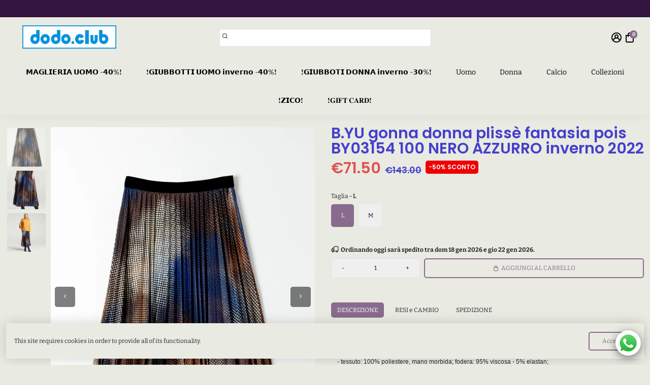

--- FILE ---
content_type: text/html; charset=utf-8
request_url: https://www.dodo.club/products/b-yu-gonna-donna-plisse-fantasia-pois-by03154-100-nero-azzurro-inverno-2022
body_size: 63284
content:
<!doctype html>
<html>
  <head>
<!--
888888b.                              888                88888888888 888                                      
888  "88b                             888                    888     888                                      
888  .88P                             888                    888     888                                      
8888888K.   .d88b.   .d88b.  .d8888b  888888 .d88b.  888d888 888     88888b.   .d88b.  88888b.d88b.   .d88b.  
888  "Y88b d88""88b d88""88b 88K      888   d8P  Y8b 888P"   888     888 "88b d8P  Y8b 888 "888 "88b d8P  Y8b 
888    888 888  888 888  888 "Y8888b. 888   88888888 888     888     888  888 88888888 888  888  888 88888888 
888   d88P Y88..88P Y88..88P      X88 Y88b. Y8b.     888     888     888  888 Y8b.     888  888  888 Y8b.     
8888888P"   "Y88P"   "Y88P"   88888P'  "Y888 "Y8888  888     888     888  888  "Y8888  888  888  888  "Y8888  
-->
    <title>
      B.YU gonna donna plissè fantasia pois BY03154 100 NERO AZZURRO inverno
      &ndash; dodo.club
    </title>
    
    <meta name="description" content="gonna donna B.YU BY03154 100 UNICA, inverno 2022: - modello plissettato con elastico in vita, lunga fino a sopra la caviglia, senza tasche, con fodera interna; - tessuto: 100% poliestere, mano morbida; fodera: 95% viscosa - 5% elastan; - fantasia a pois colore NERO/AZZURRO/PANNA/COCCIO." />
    
    <link rel="canonical" href="https://www.dodo.club/products/b-yu-gonna-donna-plisse-fantasia-pois-by03154-100-nero-azzurro-inverno-2022" />
    <link href="https://static.boostertheme.co" rel="preconnect" crossorigin>
    <link rel="dns-prefetch" href="//static.boostertheme.co">
    <link href="https://theme.boostertheme.com" rel="preconnect" crossorigin>
    <link rel="dns-prefetch" href="//theme.boostertheme.com">
    <meta charset="utf-8">
    <meta http-equiv="X-UA-Compatible" content="IE=edge,chrome=1">
    <meta name="viewport" content="width=device-width,initial-scale=1,shrink-to-fit=no">

    


    <link rel="apple-touch-icon" sizes="180x180" href="//www.dodo.club/cdn/shop/files/dodo_club_logo_nuovo_f7ed6ffb-90ad-4952-b0ae-03f5e14cff2e_180x180_crop_center.png?v=1707565301">
    <link rel="icon" type="image/png" sizes="32x32" href="//www.dodo.club/cdn/shop/files/dodo_club_logo_nuovo_f7ed6ffb-90ad-4952-b0ae-03f5e14cff2e_32x32_crop_center.png?v=1707565301">
    <link rel="icon" type="image/png" sizes="16x16" href="//www.dodo.club/cdn/shop/files/dodo_club_logo_nuovo_f7ed6ffb-90ad-4952-b0ae-03f5e14cff2e_16x16_crop_center.png?v=1707565301">
    <link rel="manifest" href="//www.dodo.club/cdn/shop/t/33/assets/site.webmanifest?v=7748410578700274221707565318">
    <meta name="msapplication-TileColor" content="">
    <meta name="theme-color" content=">


    <script>window.performance && window.performance.mark && window.performance.mark('shopify.content_for_header.start');</script><meta name="google-site-verification" content="X_poi84ziKO8Xj1ruR-V3SnXQqlfjxPHi_EYiccaiQc">
<meta id="shopify-digital-wallet" name="shopify-digital-wallet" content="/12667295/digital_wallets/dialog">
<meta name="shopify-checkout-api-token" content="bb23af2a486d234b128309657a55f5c3">
<meta id="in-context-paypal-metadata" data-shop-id="12667295" data-venmo-supported="false" data-environment="production" data-locale="it_IT" data-paypal-v4="true" data-currency="EUR">
<link rel="alternate" type="application/json+oembed" href="https://www.dodo.club/products/b-yu-gonna-donna-plisse-fantasia-pois-by03154-100-nero-azzurro-inverno-2022.oembed">
<script async="async" src="/checkouts/internal/preloads.js?locale=it-IT"></script>
<link rel="preconnect" href="https://shop.app" crossorigin="anonymous">
<script async="async" src="https://shop.app/checkouts/internal/preloads.js?locale=it-IT&shop_id=12667295" crossorigin="anonymous"></script>
<script id="apple-pay-shop-capabilities" type="application/json">{"shopId":12667295,"countryCode":"IT","currencyCode":"EUR","merchantCapabilities":["supports3DS"],"merchantId":"gid:\/\/shopify\/Shop\/12667295","merchantName":"dodo.club","requiredBillingContactFields":["postalAddress","email","phone"],"requiredShippingContactFields":["postalAddress","email","phone"],"shippingType":"shipping","supportedNetworks":["visa","maestro","masterCard","amex"],"total":{"type":"pending","label":"dodo.club","amount":"1.00"},"shopifyPaymentsEnabled":true,"supportsSubscriptions":true}</script>
<script id="shopify-features" type="application/json">{"accessToken":"bb23af2a486d234b128309657a55f5c3","betas":["rich-media-storefront-analytics"],"domain":"www.dodo.club","predictiveSearch":true,"shopId":12667295,"locale":"it"}</script>
<script>var Shopify = Shopify || {};
Shopify.shop = "dodo-club.myshopify.com";
Shopify.locale = "it";
Shopify.currency = {"active":"EUR","rate":"1.0"};
Shopify.country = "IT";
Shopify.theme = {"name":"Booster 6.1.8 - fashion","id":158789271876,"schema_name":"Booster-6.1.8","schema_version":"6.1.8","theme_store_id":null,"role":"main"};
Shopify.theme.handle = "null";
Shopify.theme.style = {"id":null,"handle":null};
Shopify.cdnHost = "www.dodo.club/cdn";
Shopify.routes = Shopify.routes || {};
Shopify.routes.root = "/";</script>
<script type="module">!function(o){(o.Shopify=o.Shopify||{}).modules=!0}(window);</script>
<script>!function(o){function n(){var o=[];function n(){o.push(Array.prototype.slice.apply(arguments))}return n.q=o,n}var t=o.Shopify=o.Shopify||{};t.loadFeatures=n(),t.autoloadFeatures=n()}(window);</script>
<script>
  window.ShopifyPay = window.ShopifyPay || {};
  window.ShopifyPay.apiHost = "shop.app\/pay";
  window.ShopifyPay.redirectState = null;
</script>
<script id="shop-js-analytics" type="application/json">{"pageType":"product"}</script>
<script defer="defer" async type="module" src="//www.dodo.club/cdn/shopifycloud/shop-js/modules/v2/client.init-shop-cart-sync_B0kkjBRt.it.esm.js"></script>
<script defer="defer" async type="module" src="//www.dodo.club/cdn/shopifycloud/shop-js/modules/v2/chunk.common_AgTufRUD.esm.js"></script>
<script type="module">
  await import("//www.dodo.club/cdn/shopifycloud/shop-js/modules/v2/client.init-shop-cart-sync_B0kkjBRt.it.esm.js");
await import("//www.dodo.club/cdn/shopifycloud/shop-js/modules/v2/chunk.common_AgTufRUD.esm.js");

  window.Shopify.SignInWithShop?.initShopCartSync?.({"fedCMEnabled":true,"windoidEnabled":true});

</script>
<script>
  window.Shopify = window.Shopify || {};
  if (!window.Shopify.featureAssets) window.Shopify.featureAssets = {};
  window.Shopify.featureAssets['shop-js'] = {"shop-cart-sync":["modules/v2/client.shop-cart-sync_XOjUULQV.it.esm.js","modules/v2/chunk.common_AgTufRUD.esm.js"],"init-fed-cm":["modules/v2/client.init-fed-cm_CFGyCp6W.it.esm.js","modules/v2/chunk.common_AgTufRUD.esm.js"],"shop-button":["modules/v2/client.shop-button_D8PBjgvE.it.esm.js","modules/v2/chunk.common_AgTufRUD.esm.js"],"shop-cash-offers":["modules/v2/client.shop-cash-offers_UU-Uz0VT.it.esm.js","modules/v2/chunk.common_AgTufRUD.esm.js","modules/v2/chunk.modal_B6cKP347.esm.js"],"init-windoid":["modules/v2/client.init-windoid_DoFDvLIZ.it.esm.js","modules/v2/chunk.common_AgTufRUD.esm.js"],"shop-toast-manager":["modules/v2/client.shop-toast-manager_B4ykeoIZ.it.esm.js","modules/v2/chunk.common_AgTufRUD.esm.js"],"init-shop-email-lookup-coordinator":["modules/v2/client.init-shop-email-lookup-coordinator_CSPRSD92.it.esm.js","modules/v2/chunk.common_AgTufRUD.esm.js"],"init-shop-cart-sync":["modules/v2/client.init-shop-cart-sync_B0kkjBRt.it.esm.js","modules/v2/chunk.common_AgTufRUD.esm.js"],"avatar":["modules/v2/client.avatar_BTnouDA3.it.esm.js"],"pay-button":["modules/v2/client.pay-button_CPiJlQ5G.it.esm.js","modules/v2/chunk.common_AgTufRUD.esm.js"],"init-customer-accounts":["modules/v2/client.init-customer-accounts_C_Urp9Ri.it.esm.js","modules/v2/client.shop-login-button_BPreIq_c.it.esm.js","modules/v2/chunk.common_AgTufRUD.esm.js","modules/v2/chunk.modal_B6cKP347.esm.js"],"init-shop-for-new-customer-accounts":["modules/v2/client.init-shop-for-new-customer-accounts_Yq_StG--.it.esm.js","modules/v2/client.shop-login-button_BPreIq_c.it.esm.js","modules/v2/chunk.common_AgTufRUD.esm.js","modules/v2/chunk.modal_B6cKP347.esm.js"],"shop-login-button":["modules/v2/client.shop-login-button_BPreIq_c.it.esm.js","modules/v2/chunk.common_AgTufRUD.esm.js","modules/v2/chunk.modal_B6cKP347.esm.js"],"init-customer-accounts-sign-up":["modules/v2/client.init-customer-accounts-sign-up_DwpZPwLB.it.esm.js","modules/v2/client.shop-login-button_BPreIq_c.it.esm.js","modules/v2/chunk.common_AgTufRUD.esm.js","modules/v2/chunk.modal_B6cKP347.esm.js"],"shop-follow-button":["modules/v2/client.shop-follow-button_DF4PngeR.it.esm.js","modules/v2/chunk.common_AgTufRUD.esm.js","modules/v2/chunk.modal_B6cKP347.esm.js"],"checkout-modal":["modules/v2/client.checkout-modal_oq8wp8Y_.it.esm.js","modules/v2/chunk.common_AgTufRUD.esm.js","modules/v2/chunk.modal_B6cKP347.esm.js"],"lead-capture":["modules/v2/client.lead-capture_gcFup1jy.it.esm.js","modules/v2/chunk.common_AgTufRUD.esm.js","modules/v2/chunk.modal_B6cKP347.esm.js"],"shop-login":["modules/v2/client.shop-login_DiId8eKP.it.esm.js","modules/v2/chunk.common_AgTufRUD.esm.js","modules/v2/chunk.modal_B6cKP347.esm.js"],"payment-terms":["modules/v2/client.payment-terms_DTfZn2x7.it.esm.js","modules/v2/chunk.common_AgTufRUD.esm.js","modules/v2/chunk.modal_B6cKP347.esm.js"]};
</script>
<script>(function() {
  var isLoaded = false;
  function asyncLoad() {
    if (isLoaded) return;
    isLoaded = true;
    var urls = ["https:\/\/www.paypal.com\/tagmanager\/pptm.js?id=0f5328f4-38b4-42f4-87ff-574487ff6ad4\u0026shop=dodo-club.myshopify.com","https:\/\/dashboard.mailerlite.com\/shopify\/15916\/1171962?shop=dodo-club.myshopify.com"];
    for (var i = 0; i < urls.length; i++) {
      var s = document.createElement('script');
      s.type = 'text/javascript';
      s.async = true;
      s.src = urls[i];
      var x = document.getElementsByTagName('script')[0];
      x.parentNode.insertBefore(s, x);
    }
  };
  if(window.attachEvent) {
    window.attachEvent('onload', asyncLoad);
  } else {
    window.addEventListener('load', asyncLoad, false);
  }
})();</script>
<script id="__st">var __st={"a":12667295,"offset":3600,"reqid":"eff63d21-0a17-4179-a667-0f0bf374dba7-1768676383","pageurl":"www.dodo.club\/products\/b-yu-gonna-donna-plisse-fantasia-pois-by03154-100-nero-azzurro-inverno-2022","u":"153631511fd8","p":"product","rtyp":"product","rid":7603462897823};</script>
<script>window.ShopifyPaypalV4VisibilityTracking = true;</script>
<script id="captcha-bootstrap">!function(){'use strict';const t='contact',e='account',n='new_comment',o=[[t,t],['blogs',n],['comments',n],[t,'customer']],c=[[e,'customer_login'],[e,'guest_login'],[e,'recover_customer_password'],[e,'create_customer']],r=t=>t.map((([t,e])=>`form[action*='/${t}']:not([data-nocaptcha='true']) input[name='form_type'][value='${e}']`)).join(','),a=t=>()=>t?[...document.querySelectorAll(t)].map((t=>t.form)):[];function s(){const t=[...o],e=r(t);return a(e)}const i='password',u='form_key',d=['recaptcha-v3-token','g-recaptcha-response','h-captcha-response',i],f=()=>{try{return window.sessionStorage}catch{return}},m='__shopify_v',_=t=>t.elements[u];function p(t,e,n=!1){try{const o=window.sessionStorage,c=JSON.parse(o.getItem(e)),{data:r}=function(t){const{data:e,action:n}=t;return t[m]||n?{data:e,action:n}:{data:t,action:n}}(c);for(const[e,n]of Object.entries(r))t.elements[e]&&(t.elements[e].value=n);n&&o.removeItem(e)}catch(o){console.error('form repopulation failed',{error:o})}}const l='form_type',E='cptcha';function T(t){t.dataset[E]=!0}const w=window,h=w.document,L='Shopify',v='ce_forms',y='captcha';let A=!1;((t,e)=>{const n=(g='f06e6c50-85a8-45c8-87d0-21a2b65856fe',I='https://cdn.shopify.com/shopifycloud/storefront-forms-hcaptcha/ce_storefront_forms_captcha_hcaptcha.v1.5.2.iife.js',D={infoText:'Protetto da hCaptcha',privacyText:'Privacy',termsText:'Termini'},(t,e,n)=>{const o=w[L][v],c=o.bindForm;if(c)return c(t,g,e,D).then(n);var r;o.q.push([[t,g,e,D],n]),r=I,A||(h.body.append(Object.assign(h.createElement('script'),{id:'captcha-provider',async:!0,src:r})),A=!0)});var g,I,D;w[L]=w[L]||{},w[L][v]=w[L][v]||{},w[L][v].q=[],w[L][y]=w[L][y]||{},w[L][y].protect=function(t,e){n(t,void 0,e),T(t)},Object.freeze(w[L][y]),function(t,e,n,w,h,L){const[v,y,A,g]=function(t,e,n){const i=e?o:[],u=t?c:[],d=[...i,...u],f=r(d),m=r(i),_=r(d.filter((([t,e])=>n.includes(e))));return[a(f),a(m),a(_),s()]}(w,h,L),I=t=>{const e=t.target;return e instanceof HTMLFormElement?e:e&&e.form},D=t=>v().includes(t);t.addEventListener('submit',(t=>{const e=I(t);if(!e)return;const n=D(e)&&!e.dataset.hcaptchaBound&&!e.dataset.recaptchaBound,o=_(e),c=g().includes(e)&&(!o||!o.value);(n||c)&&t.preventDefault(),c&&!n&&(function(t){try{if(!f())return;!function(t){const e=f();if(!e)return;const n=_(t);if(!n)return;const o=n.value;o&&e.removeItem(o)}(t);const e=Array.from(Array(32),(()=>Math.random().toString(36)[2])).join('');!function(t,e){_(t)||t.append(Object.assign(document.createElement('input'),{type:'hidden',name:u})),t.elements[u].value=e}(t,e),function(t,e){const n=f();if(!n)return;const o=[...t.querySelectorAll(`input[type='${i}']`)].map((({name:t})=>t)),c=[...d,...o],r={};for(const[a,s]of new FormData(t).entries())c.includes(a)||(r[a]=s);n.setItem(e,JSON.stringify({[m]:1,action:t.action,data:r}))}(t,e)}catch(e){console.error('failed to persist form',e)}}(e),e.submit())}));const S=(t,e)=>{t&&!t.dataset[E]&&(n(t,e.some((e=>e===t))),T(t))};for(const o of['focusin','change'])t.addEventListener(o,(t=>{const e=I(t);D(e)&&S(e,y())}));const B=e.get('form_key'),M=e.get(l),P=B&&M;t.addEventListener('DOMContentLoaded',(()=>{const t=y();if(P)for(const e of t)e.elements[l].value===M&&p(e,B);[...new Set([...A(),...v().filter((t=>'true'===t.dataset.shopifyCaptcha))])].forEach((e=>S(e,t)))}))}(h,new URLSearchParams(w.location.search),n,t,e,['guest_login'])})(!0,!0)}();</script>
<script integrity="sha256-4kQ18oKyAcykRKYeNunJcIwy7WH5gtpwJnB7kiuLZ1E=" data-source-attribution="shopify.loadfeatures" defer="defer" src="//www.dodo.club/cdn/shopifycloud/storefront/assets/storefront/load_feature-a0a9edcb.js" crossorigin="anonymous"></script>
<script crossorigin="anonymous" defer="defer" src="//www.dodo.club/cdn/shopifycloud/storefront/assets/shopify_pay/storefront-65b4c6d7.js?v=20250812"></script>
<script data-source-attribution="shopify.dynamic_checkout.dynamic.init">var Shopify=Shopify||{};Shopify.PaymentButton=Shopify.PaymentButton||{isStorefrontPortableWallets:!0,init:function(){window.Shopify.PaymentButton.init=function(){};var t=document.createElement("script");t.src="https://www.dodo.club/cdn/shopifycloud/portable-wallets/latest/portable-wallets.it.js",t.type="module",document.head.appendChild(t)}};
</script>
<script data-source-attribution="shopify.dynamic_checkout.buyer_consent">
  function portableWalletsHideBuyerConsent(e){var t=document.getElementById("shopify-buyer-consent"),n=document.getElementById("shopify-subscription-policy-button");t&&n&&(t.classList.add("hidden"),t.setAttribute("aria-hidden","true"),n.removeEventListener("click",e))}function portableWalletsShowBuyerConsent(e){var t=document.getElementById("shopify-buyer-consent"),n=document.getElementById("shopify-subscription-policy-button");t&&n&&(t.classList.remove("hidden"),t.removeAttribute("aria-hidden"),n.addEventListener("click",e))}window.Shopify?.PaymentButton&&(window.Shopify.PaymentButton.hideBuyerConsent=portableWalletsHideBuyerConsent,window.Shopify.PaymentButton.showBuyerConsent=portableWalletsShowBuyerConsent);
</script>
<script data-source-attribution="shopify.dynamic_checkout.cart.bootstrap">document.addEventListener("DOMContentLoaded",(function(){function t(){return document.querySelector("shopify-accelerated-checkout-cart, shopify-accelerated-checkout")}if(t())Shopify.PaymentButton.init();else{new MutationObserver((function(e,n){t()&&(Shopify.PaymentButton.init(),n.disconnect())})).observe(document.body,{childList:!0,subtree:!0})}}));
</script>
<script id='scb4127' type='text/javascript' async='' src='https://www.dodo.club/cdn/shopifycloud/privacy-banner/storefront-banner.js'></script><link id="shopify-accelerated-checkout-styles" rel="stylesheet" media="screen" href="https://www.dodo.club/cdn/shopifycloud/portable-wallets/latest/accelerated-checkout-backwards-compat.css" crossorigin="anonymous">
<style id="shopify-accelerated-checkout-cart">
        #shopify-buyer-consent {
  margin-top: 1em;
  display: inline-block;
  width: 100%;
}

#shopify-buyer-consent.hidden {
  display: none;
}

#shopify-subscription-policy-button {
  background: none;
  border: none;
  padding: 0;
  text-decoration: underline;
  font-size: inherit;
  cursor: pointer;
}

#shopify-subscription-policy-button::before {
  box-shadow: none;
}

      </style>

<script>window.performance && window.performance.mark && window.performance.mark('shopify.content_for_header.end');</script>

    <style>
              @font-face {
  font-family: Poppins;
  font-weight: 600;
  font-style: normal;
  src: url("//www.dodo.club/cdn/fonts/poppins/poppins_n6.aa29d4918bc243723d56b59572e18228ed0786f6.woff2") format("woff2"),
       url("//www.dodo.club/cdn/fonts/poppins/poppins_n6.5f815d845fe073750885d5b7e619ee00e8111208.woff") format("woff");
font-display: swap;}
      @font-face {
  font-family: Bitter;
  font-weight: 400;
  font-style: normal;
  src: url("//www.dodo.club/cdn/fonts/bitter/bitter_n4.0eb1d888c7dcf4b324dcc95156ce047a083f85f9.woff2") format("woff2"),
       url("//www.dodo.club/cdn/fonts/bitter/bitter_n4.c816fa70d91ea90e3facdf24d42f14fc862a7052.woff") format("woff");
font-display: swap;}
     @font-face {
  font-family: Bitter;
  font-weight: 600;
  font-style: normal;
  src: url("//www.dodo.club/cdn/fonts/bitter/bitter_n6.a4e85bdfbab4b8a8041adef6e81d3963bfcda494.woff2") format("woff2"),
       url("//www.dodo.club/cdn/fonts/bitter/bitter_n6.63ca9f7700cc1934355ecc76946538d5601f3a84.woff") format("woff");
font-display: swap;}
     @font-face {
  font-family: Bitter;
  font-weight: 700;
  font-style: normal;
  src: url("//www.dodo.club/cdn/fonts/bitter/bitter_n7.6f54d15cb20937e632243f04624136dd03296182.woff2") format("woff2"),
       url("//www.dodo.club/cdn/fonts/bitter/bitter_n7.a83f6c3c62c7eb472ab1c4f0356455e4be4dfdc5.woff") format("woff");
font-display: swap;}
 :root{--baseFont: Bitter, serif;--titleFont: Poppins, sans-serif;--smallFontSize: 14px;--baseFontSize: 12px;--mediumFontSize: 30px;--mediumSubtitleFontSize: 24.0px;--bigFontSize: 48px;--headingFontSize: 28px;--subHeadingFontSize: 14px;--bodyBackgroundColor: #e9eae2;--textColor:  #272727;--titleColor: #272727;--secondaryBodyBackgroundColor: #EFEFEF;--secondaryTextColor: #443fcd;--linkColor: #685361;--gLinkColor: #685361;--accentColor: #896b8d;--accentColor005: rgba(137, 107, 141, 0.05);--accentColor01: rgba(137, 107, 141, 0.1);--accentColor025: rgba(137, 107, 141, 0.25);--accentColor05: rgba(137, 107, 141, 0.5);--accentColor075: rgba(137, 107, 141, 0.75);--accentTextColor: #FFFFFF;--secondaryAccentColor: #685361;--secondaryAccentTextColor: #FFFFFF;--disabledBackgroundColor: ;--disabledTextColor: ;--alertColor: #e05151;--alertColor005: rgba(224, 81, 81, 0.05);--borderRadius: 0px;--borderRadiusSmall: 5px;--cardPadding: 8px;--maxwidth:1280px;;--inputFill: #EFEFEF;--inputContent: #000000}*{box-sizing:border-box;backface-visibility:hidden}html{-webkit-text-size-adjust:100%}body{margin:0}main{display:block}hr{box-sizing:content-box;height:0;overflow:visible}pre{font-family:monospace, monospace;font-size:1em}a{background-color:transparent}abbr[title]{border-bottom:none;text-decoration:underline;text-decoration:underline dotted}b,strong{font-weight:bolder}code,kbd,samp{font-family:monospace, monospace;font-size:1em}small{font-size:80%}sub,sup{font-size:75%;line-height:0;position:relative;vertical-align:baseline}sub{bottom:-0.25em}sup{top:-0.5em}img{border-style:none;max-width:100%;height:auto}button,input,optgroup,select,textarea{font-family:inherit;font-size:100%;line-height:1.15;margin:0;background:var(--inputFill);color:var(--inputContent);border:1px solid #e2e2e2;border-radius:var(--borderRadiusSmall)}button:hover,select:hover{cursor:pointer}button,input{overflow:visible}button,select{text-transform:none}button,[type="button"],[type="reset"],[type="submit"]{-webkit-appearance:button}button::-moz-focus-inner,[type="button"]::-moz-focus-inner,[type="reset"]::-moz-focus-inner,[type="submit"]::-moz-focus-inner{border-style:none;padding:0}button:-moz-focusring,[type="button"]:-moz-focusring,[type="reset"]:-moz-focusring,[type="submit"]:-moz-focusring{outline:1px dotted ButtonText}fieldset{padding:0.35em 0.75em 0.625em}legend{box-sizing:border-box;color:inherit;display:table;max-width:100%;padding:0;white-space:normal}progress{vertical-align:baseline}textarea{overflow:auto}[type="checkbox"],[type="radio"]{box-sizing:border-box;padding:0}[type="number"]::-webkit-inner-spin-button,[type="number"]::-webkit-outer-spin-button{height:auto}[type="search"]{-webkit-appearance:textfield;outline-offset:-2px}[type="search"]::-webkit-search-decoration{-webkit-appearance:none}::-webkit-file-upload-button{-webkit-appearance:button;font:inherit}details{display:block}summary{display:list-item}template{display:none}[hidden]{display:none}:focus{outline:0}select:focus,input:focus{border:1px solid darken(#e2e2e2, 20%)}[class^="col"] p{width:100%}.container-fluid,.container{margin-right:auto;margin-left:auto}.row-container{margin:auto auto}.row{position:relative;display:-webkit-box;display:-ms-flexbox;display:flex;-webkit-box-flex:0;-ms-flex:0 1 auto;flex:0 1 auto;-webkit-box-orient:horizontal;-webkit-box-direction:normal;-ms-flex-direction:row;flex-direction:row;-ms-flex-wrap:wrap;flex-wrap:wrap;width:100%}.row.reverse{-webkit-box-orient:horizontal;-webkit-box-direction:reverse;-ms-flex-direction:row-reverse;flex-direction:row-reverse}.col.reverse{-webkit-box-orient:vertical;-webkit-box-direction:reverse;-ms-flex-direction:column-reverse;flex-direction:column-reverse}.hide{display:none !important}.col-min,.col,.col-1,.col-2,.col-3,.col-4,.col-5,.col-6,.col-7,.col-8,.col-9,.col-10,.col-11,.col-12,.col-offset-0,.col-offset-1,.col-offset-2,.col-offset-3,.col-offset-4,.col-offset-5,.col-offset-6,.col-offset-7,.col-offset-8,.col-offset-9,.col-offset-10,.col-offset-11,.col-offset-12{display:flex;-webkit-box-flex:0;-ms-flex:0 0 auto;flex:0 0 auto;padding-right:12px;padding-left:12px}.col-min{max-width:100%}.col{-webkit-box-flex:1;-ms-flex-positive:1;flex-grow:1;-ms-flex-preferred-size:0;flex-basis:0;max-width:100%}.col-1{-ms-flex-preferred-size:8.33333333%;flex-basis:8.33333333%;max-width:8.33333333%}.col-2{-ms-flex-preferred-size:16.66666667%;flex-basis:16.66666667%;max-width:16.66666667%}.col-3{-ms-flex-preferred-size:25%;flex-basis:25%;max-width:25%}.col-4{-ms-flex-preferred-size:33.33333333%;flex-basis:33.33333333%;max-width:33.33333333%}.col-5{-ms-flex-preferred-size:41.66666667%;flex-basis:41.66666667%;max-width:41.66666667%}.col-6{-ms-flex-preferred-size:50%;flex-basis:50%;max-width:50%}.col-7{-ms-flex-preferred-size:58.33333333%;flex-basis:58.33333333%;max-width:58.33333333%}.col-8{-ms-flex-preferred-size:66.66666667%;flex-basis:66.66666667%;max-width:66.66666667%}.col-9{-ms-flex-preferred-size:75%;flex-basis:75%;max-width:75%}.col-10{-ms-flex-preferred-size:83.33333333%;flex-basis:83.33333333%;max-width:83.33333333%}.col-11{-ms-flex-preferred-size:91.66666667%;flex-basis:91.66666667%;max-width:91.66666667%}.col-12{-ms-flex-preferred-size:100%;flex-basis:100%;max-width:100%}.col-offset-0{margin-left:0}.col-offset-1{margin-left:8.33333333%}.col-offset-2{margin-left:16.66666667%}.col-offset-3{margin-left:25%}.col-offset-4{margin-left:33.33333333%}.col-offset-5{margin-left:41.66666667%}.col-offset-6{margin-left:50%}.col-offset-7{margin-left:58.33333333%}.col-offset-8{margin-left:66.66666667%}.col-offset-9{margin-left:75%}.col-offset-10{margin-left:83.33333333%}.col-offset-11{margin-left:91.66666667%}.start{-webkit-box-pack:start;-ms-flex-pack:start;justify-content:flex-start;justify-items:flex-start;text-align:left;text-align:start}.center{-webkit-box-pack:center;-ms-flex-pack:center;justify-content:center;justify-items:center;text-align:center}.end{-webkit-box-pack:end;-ms-flex-pack:end;justify-content:flex-end;justify-items:flex-end;text-align:right;text-align:end}.top{-webkit-box-align:start;-ms-flex-align:start;align-items:flex-start;align-content:flex-start}.middle{-webkit-box-align:center;-ms-flex-align:center;align-items:center;align-content:center}.bottom{-webkit-box-align:end;-ms-flex-align:end;align-items:flex-end;align-content:flex-end}.around{-ms-flex-pack:distribute;justify-content:space-around}.between{-webkit-box-pack:justify;-ms-flex-pack:justify;justify-content:space-between}.first{-webkit-box-ordinal-group:0;-ms-flex-order:-1;order:-1}.last{-webkit-box-ordinal-group:2;-ms-flex-order:1;order:1}@media only screen and (min-width: 600px){.col-sm-min,.col-sm,.col-sm-1,.col-sm-2,.col-sm-3,.col-sm-4,.col-sm-5,.col-sm-6,.col-sm-7,.col-sm-8,.col-sm-9,.col-sm-10,.col-sm-11,.col-sm-12,.col-sm-offset-0,.col-sm-offset-1,.col-sm-offset-2,.col-sm-offset-3,.col-sm-offset-4,.col-sm-offset-5,.col-sm-offset-6,.col-sm-offset-7,.col-sm-offset-8,.col-sm-offset-9,.col-sm-offset-10,.col-sm-offset-11,.col-sm-offset-12{display:flex;-webkit-box-flex:0;-ms-flex:0 0 auto;flex:0 0 auto;padding-right:12px;padding-left:12px}.col-sm{-webkit-box-flex:1;-ms-flex-positive:1;flex-grow:1;-ms-flex-preferred-size:0;flex-basis:0;max-width:100%}.col-sm-1{-ms-flex-preferred-size:8.33333333%;flex-basis:8.33333333%;max-width:8.33333333%}.col-sm-2{-ms-flex-preferred-size:16.66666667%;flex-basis:16.66666667%;max-width:16.66666667%}.col-sm-3{-ms-flex-preferred-size:25%;flex-basis:25%;max-width:25%}.col-sm-4{-ms-flex-preferred-size:33.33333333%;flex-basis:33.33333333%;max-width:33.33333333%}.col-sm-5{-ms-flex-preferred-size:41.66666667%;flex-basis:41.66666667%;max-width:41.66666667%}.col-sm-6{-ms-flex-preferred-size:50%;flex-basis:50%;max-width:50%}.col-sm-7{-ms-flex-preferred-size:58.33333333%;flex-basis:58.33333333%;max-width:58.33333333%}.col-sm-8{-ms-flex-preferred-size:66.66666667%;flex-basis:66.66666667%;max-width:66.66666667%}.col-sm-9{-ms-flex-preferred-size:75%;flex-basis:75%;max-width:75%}.col-sm-10{-ms-flex-preferred-size:83.33333333%;flex-basis:83.33333333%;max-width:83.33333333%}.col-sm-11{-ms-flex-preferred-size:91.66666667%;flex-basis:91.66666667%;max-width:91.66666667%}.col-sm-12{-ms-flex-preferred-size:100%;flex-basis:100%;max-width:100%}.col-sm-offset-0{margin-left:0}.col-sm-offset-1{margin-left:8.33333333%}.col-sm-offset-2{margin-left:16.66666667%}.col-sm-offset-3{margin-left:25%}.col-sm-offset-4{margin-left:33.33333333%}.col-sm-offset-5{margin-left:41.66666667%}.col-sm-offset-6{margin-left:50%}.col-sm-offset-7{margin-left:58.33333333%}.col-sm-offset-8{margin-left:66.66666667%}.col-sm-offset-9{margin-left:75%}.col-sm-offset-10{margin-left:83.33333333%}.col-sm-offset-11{margin-left:91.66666667%}.start-sm{-webkit-box-pack:start;-ms-flex-pack:start;justify-content:flex-start;text-align:left;text-align:start}.center-sm{-webkit-box-pack:center;-ms-flex-pack:center;justify-content:center;text-align:center}.end-sm{-webkit-box-pack:end;-ms-flex-pack:end;justify-content:flex-end;text-align:right;text-align:end}.top-sm{-webkit-box-align:start;-ms-flex-align:start;align-items:flex-start}.middle-sm{-webkit-box-align:center;-ms-flex-align:center;align-items:center}.bottom-sm{-webkit-box-align:end;-ms-flex-align:end;align-items:flex-end}.around-sm{-ms-flex-pack:distribute;justify-content:space-around}.between-sm{-webkit-box-pack:justify;-ms-flex-pack:justify;justify-content:space-between}.first-sm{-webkit-box-ordinal-group:0;-ms-flex-order:-1;order:-1}.last-sm{-webkit-box-ordinal-group:2;-ms-flex-order:1;order:1}}@media only screen and (min-width: 768px){.col-md-min,.col-md,.col-md-1,.col-md-2,.col-md-3,.col-md-4,.col-md-5,.col-md-6,.col-md-7,.col-md-8,.col-md-9,.col-md-10,.col-md-11,.col-md-12,.col-md-1-5,.col-md-offset-0,.col-md-offset-1,.col-md-offset-2,.col-md-offset-3,.col-md-offset-4,.col-md-offset-5,.col-md-offset-6,.col-md-offset-7,.col-md-offset-8,.col-md-offset-9,.col-md-offset-10,.col-md-offset-11,.col-md-offset-12{display:flex;-webkit-box-flex:0;-ms-flex:0 0 auto;flex:0 0 auto;padding-right:12px;padding-left:12px}.col-md{-webkit-box-flex:1;-ms-flex-positive:1;flex-grow:1;-ms-flex-preferred-size:0;flex-basis:0;max-width:100%}.col-md-1-5{-ms-flex-preferred-size:20%;flex-basis:20%;max-width:20%}.col-md-1{-ms-flex-preferred-size:8.33333333%;flex-basis:8.33333333%;max-width:8.33333333%}.col-md-2{-ms-flex-preferred-size:16.66666667%;flex-basis:16.66666667%;max-width:16.66666667%}.col-md-3{-ms-flex-preferred-size:25%;flex-basis:25%;max-width:25%}.col-md-4{-ms-flex-preferred-size:33.33333333%;flex-basis:33.33333333%;max-width:33.33333333%}.col-md-5{-ms-flex-preferred-size:41.66666667%;flex-basis:41.66666667%;max-width:41.66666667%}.col-md-6{-ms-flex-preferred-size:50%;flex-basis:50%;max-width:50%}.col-md-7{-ms-flex-preferred-size:58.33333333%;flex-basis:58.33333333%;max-width:58.33333333%}.col-md-8{-ms-flex-preferred-size:66.66666667%;flex-basis:66.66666667%;max-width:66.66666667%}.col-md-9{-ms-flex-preferred-size:75%;flex-basis:75%;max-width:75%}.col-md-10{-ms-flex-preferred-size:83.33333333%;flex-basis:83.33333333%;max-width:83.33333333%}.col-md-11{-ms-flex-preferred-size:91.66666667%;flex-basis:91.66666667%;max-width:91.66666667%}.col-md-12{-ms-flex-preferred-size:100%;flex-basis:100%;max-width:100%}.col-md-offset-0{margin-left:0}.col-md-offset-1{margin-left:8.33333333%}.col-md-offset-2{margin-left:16.66666667%}.col-md-offset-3{margin-left:25%}.col-md-offset-4{margin-left:33.33333333%}.col-md-offset-5{margin-left:41.66666667%}.col-md-offset-6{margin-left:50%}.col-md-offset-7{margin-left:58.33333333%}.col-md-offset-8{margin-left:66.66666667%}.col-md-offset-9{margin-left:75%}.col-md-offset-10{margin-left:83.33333333%}.col-md-offset-11{margin-left:91.66666667%}.start-md{-webkit-box-pack:start;-ms-flex-pack:start;justify-content:flex-start;text-align:left;text-align:start}.center-md{-webkit-box-pack:center;-ms-flex-pack:center;justify-content:center;text-align:center}.end-md{-webkit-box-pack:end;-ms-flex-pack:end;justify-content:flex-end;text-align:right;text-align:end}.top-md{-webkit-box-align:start;-ms-flex-align:start;align-items:flex-start}.middle-md{-webkit-box-align:center;-ms-flex-align:center;align-items:center}.bottom-md{-webkit-box-align:end;-ms-flex-align:end;align-items:flex-end}.around-md{-ms-flex-pack:distribute;justify-content:space-around}.between-md{-webkit-box-pack:justify;-ms-flex-pack:justify;justify-content:space-between}.first-md{-webkit-box-ordinal-group:0;-ms-flex-order:-1;order:-1}.last-md{-webkit-box-ordinal-group:2;-ms-flex-order:1;order:1}}@media only screen and (min-width: 1024px){.col-lg-min,.col-lg,.col-lg-1,.col-lg-2,.col-lg-3,.col-lg-4,.col-lg-5,.col-lg-1-5,.col-lg-6,.col-lg-7,.col-lg-8,.col-lg-9,.col-lg-10,.col-lg-11,.col-lg-12,.col-lg-offset-0,.col-lg-offset-1,.col-lg-offset-2,.col-lg-offset-3,.col-lg-offset-4,.col-lg-offset-5,.col-lg-offset-6,.col-lg-offset-7,.col-lg-offset-8,.col-lg-offset-9,.col-lg-offset-10,.col-lg-offset-11,.col-lg-offset-12{display:flex;-webkit-box-flex:0;-ms-flex:0 0 auto;flex:0 0 auto;padding-right:12px;padding-left:12px}.col-lg{-webkit-box-flex:1;-ms-flex-positive:1;flex-grow:1;-ms-flex-preferred-size:0;flex-basis:0;max-width:100%}.col-lg-1{-ms-flex-preferred-size:8.33333333%;flex-basis:8.33333333%;max-width:8.33333333%}.col-lg-2{-ms-flex-preferred-size:16.66666667%;flex-basis:16.66666667%;max-width:16.66666667%}.col-lg-1-5{-ms-flex-preferred-size:20%;flex-basis:20%;max-width:20%}.col-lg-3{-ms-flex-preferred-size:25%;flex-basis:25%;max-width:25%}.col-lg-4{-ms-flex-preferred-size:33.33333333%;flex-basis:33.33333333%;max-width:33.33333333%}.col-lg-5{-ms-flex-preferred-size:41.66666667%;flex-basis:41.66666667%;max-width:41.66666667%}.col-lg-6{-ms-flex-preferred-size:50%;flex-basis:50%;max-width:50%}.col-lg-7{-ms-flex-preferred-size:58.33333333%;flex-basis:58.33333333%;max-width:58.33333333%}.col-lg-8{-ms-flex-preferred-size:66.66666667%;flex-basis:66.66666667%;max-width:66.66666667%}.col-lg-9{-ms-flex-preferred-size:75%;flex-basis:75%;max-width:75%}.col-lg-10{-ms-flex-preferred-size:83.33333333%;flex-basis:83.33333333%;max-width:83.33333333%}.col-lg-11{-ms-flex-preferred-size:91.66666667%;flex-basis:91.66666667%;max-width:91.66666667%}.col-lg-12{-ms-flex-preferred-size:100%;flex-basis:100%;max-width:100%}.col-lg-offset-0{margin-left:0}.col-lg-offset-1{margin-left:8.33333333%}.col-lg-offset-2{margin-left:16.66666667%}.col-lg-offset-3{margin-left:25%}.col-lg-offset-4{margin-left:33.33333333%}.col-lg-offset-5{margin-left:41.66666667%}.col-lg-offset-6{margin-left:50%}.col-lg-offset-7{margin-left:58.33333333%}.col-lg-offset-8{margin-left:66.66666667%}.col-lg-offset-9{margin-left:75%}.col-lg-offset-10{margin-left:83.33333333%}.col-lg-offset-11{margin-left:91.66666667%}.start-lg{-webkit-box-pack:start;-ms-flex-pack:start;justify-content:flex-start;text-align:left;text-align:start}.center-lg{-webkit-box-pack:center;-ms-flex-pack:center;justify-content:center;text-align:center}.end-lg{-webkit-box-pack:end;-ms-flex-pack:end;justify-content:flex-end;text-align:right;text-align:end}.top-lg{-webkit-box-align:start;-ms-flex-align:start;align-items:flex-start}.middle-lg{-webkit-box-align:center;-ms-flex-align:center;align-items:center}.bottom-lg{-webkit-box-align:end;-ms-flex-align:end;align-items:flex-end}.around-lg{-ms-flex-pack:distribute;justify-content:space-around}.between-lg{-webkit-box-pack:justify;-ms-flex-pack:justify;justify-content:space-between}.first-lg{-webkit-box-ordinal-group:0;-ms-flex-order:-1;order:-1}.last-lg{-webkit-box-ordinal-group:2;-ms-flex-order:1;order:1}}.primaryCombo{background-color:var(--accentColor);color:var(--accentTextColor)}.primaryCombo--reversed{background-color:var(--accentTextColor);color:var(--accentColor)}.secondaryCombo{background-color:var(--secondaryAccentColor);color:var(--secondaryAccentTextColor)}.secondaryCombo--reversed{background-color:var(--secondaryAccentTextColor);color:var(--secondaryAccentColor)}.unflex{display:block}.flex{display:flex}::-moz-selection{color:var(--accentTextColor);background:var(--accentColor)}::selection{color:var(--accentTextColor);background:var(--accentColor)}table{border:1px inset transparent;border-collapse:collapse}td,th{padding:16px}tr{transition:background-color 0.15s}tr:nth-child(even){background-color:rgba(239, 239, 239, 0.85);color:var(--secondaryTextColor)}tr:hover{background-color:var(--secondaryBodyBackgroundColor)}.h-reset,.h-reset--all h1,.h-reset--all h2,.h-reset--all h3,.h-reset--all h4,.h-reset--all h5,.h-reset--all h6{margin:0;line-height:1em;font-weight:normal}.urgency__text span p{margin:0}h1,h2,h3{font-family:var(--titleFont)}h1,h2{font-weight:600;color:var(--titleColor)}p,span{color:var(--textColor)}.p-reset,.p-reset--all p{line-height:1.35em;margin:0}a{color:var(--linkColor)}a:not(.button):hover{color:var(--accentColor)}.inherit .s__block *:not(.button):not(.tag):not(.countdown),.footer.inherit *:not(.button),.subfooter.inherit *:not(.button),.info-bar *,.bcard--default .inherit *,.slide .inherit *,.banner.inherit *{color:inherit}.max-width,.layout__boxed,.layout__stretchBg>.layout__content{max-width:var(--maxwidth);margin-right:auto;margin-left:auto;width:100%;position:relative}.raw__content{padding-left:0.75rem;padding-right:0.75rem}.layout__boxed>.layout__content,.layout__stretchContent>.layout__content{margin-right:auto;margin-left:auto;width:100%;position:relative}html,body{height:100%}.container{min-height:100vh;display:flex;flex-direction:column}main{display:flex;flex-direction:column;flex:1 1 auto}.wrapper--bottom{margin-top:auto;padding-top:48px}body{font-family:var(--baseFont);font-weight:400;font-size:var(--baseFontSize);background:var(--bodyBackgroundColor);color:var(--textColor)}input{border-radius:var(--borderRadiusSmall)}.svg-icon{height:20px;width:20px;max-height:100%;fill:currentColor}.icon-link{height:100%;line-height:0;max-height:20px;margin:0px 4px !important}.icon-link .uil{font-size:25px;color:currentColor}.icon-link .uil.uil-facebook-f{font-size:22px}.icon-link .uil.uil-whatsapp{font-size:23px;line-height:20px}.icon-link .uil::before{line-height:20px;margin:0px !important;padding:0px}.overlay{position:absolute;width:100%;height:100%;top:0;left:0}.self__align--center{align-self:center}.self__align--top{align-self:flex-start}.self__align--bottom{align-self:flex-end}.self__justify--start{justify-self:flex-start}.self__justify--center{justify-self:center}.self__justify--end{justify-self:flex-end}.border-radius{border-radius:var(--borderRadius)}.border-radius--small{border-radius:var(--borderRadiusSmall)}.margin__vertical{margin-top:12px;margin-bottom:12px}.margin__horizontal{margin-left:12px;margin-right:12px}.margin--4{margin:4px}.margin__bottom--12{margin-bottom:12px}.margin__horizontal--4{margin-left:4px;margin-right:4px}.margin--8{margin:8px}.margin--16{margin:16px}.padding__horizontal{padding-left:12px;padding-right:12px}.padding__vertical{padding-top:12px;padding-bottom:12px}.bg__top{background-position:top}.bg__bottom{background-position:bottom}.bg__middle{background-position:center}.disable-select{-webkit-touch-callout:none;-webkit-user-select:none;-khtml-user-select:none;-moz-user-select:none;-ms-user-select:none;user-select:none}.fancy-scroll::-webkit-scrollbar{width:3px}.fancy-scroll::-webkit-scrollbar-track{background:#f1f1f1}.fancy-scroll::-webkit-scrollbar-thumb{background:#888}.fancy-scroll::-webkit-scrollbar-thumb:hover{background:#555}.hidden-scroll::-webkit-scrollbar{width:0px}.hidden-scroll::-webkit-scrollbar-track{background:transparent}.hidden-scroll::-webkit-scrollbar-thumb{background:transparent}.hidden-scroll::-webkit-scrollbar-thumb:hover{background:transparent}select{padding:0.5rem;border-radius:var(--borderRadiusSmall);font-size:var(--smallFontSize)}.booster__popup--holder{position:fixed;right:10px;top:10px;z-index:99;max-width:calc(100% - 20px)}.booster__popup{opacity:0;padding:10px;margin-top:10px;max-width:100%;display:block;text-decoration:none !important}.booster__popup--error{background:var(--alertColor);color:var(--accentTextColor) !important}.booster__popup--info,.booster__popup--success{background:var(--accentColor);color:var(--accentTextColor) !important}.booster__popup--warning{background:#ffe58e;color:black !important}.banner{margin-bottom:24px;padding:24px}.description--collapse{display:-webkit-box;-webkit-box-orient:vertical;overflow:hidden;-webkit-line-clamp:1;text-overflow:ellipsis}.description--collapse>*:not(style):not(script){display:inline-block;min-width:100%}.readMore__toggle{margin-top:12px;display:inline-block}.readMore__toggle:hover{cursor:pointer}.readMore__toggle::after{content:' more'}.pagination{margin:24px 0px}.pagination__page{margin:0px 4px !important;padding:6px 12px;text-decoration:none;transition:all 0.15s;border-radius:var(--borderRadiusSmall)}.pagination__page .uil::before{margin:0px !important}.pagination__page:hover{color:var(--accentColor);background:rgba(137, 107, 141, 0.1)}.pagination__page--current,.pagination__page--current:hover{color:var(--accentTextColor);background:var(--accentColor)}@media screen and (max-width: 767px){.pagination__page{padding:6px}}[data-bstr-slide-holder]{overflow:hidden;overflow-x:scroll;-ms-overflow-style:none;scrollbar-width:none;scroll-behavior:smooth;scroll-snap-type:x mandatory;display:flex;flex-wrap:nowrap}[data-bstr-slide-holder]::-webkit-scrollbar{display:none}[data-bstr-slider-orientation="vertical"]{overflow:hidden;overflow-y:scroll;scroll-snap-type:y mandatory;padding-left:0;scroll-padding-left:0;flex-direction:column}[data-bstr-slide]{scroll-snap-align:start}.nav__utils{justify-content:flex-end}.page__header .logo--transparent{display:none}.header__plist--item{display:flex;margin-bottom:0.5rem}.header__plist--item>a{flex-shrink:0}.header__plist--image{height:80px;width:80px;object-fit:cover;flex-shrink:0;margin-right:0.5rem}.header__plist--name{display:block;margin-bottom:0.35rem;white-space:normal}.header__utility>*:hover,.header__utility .uil:hover{cursor:pointer;color:var(--accent)}.header__utility>*:not(:first-child){margin-left:.15rem}.search__icon{color:inherit}#user__button:checked+.user__holder,#i18n__button:checked+.i18n__holder{height:auto;padding:24px;opacity:1}#user__button:checked+.user__holder{padding-bottom:16px}#user__button:checked ~ .overlay,#i18n__button:checked ~ .overlay{display:block;background:black;opacity:.2}.user__button label,.i18n__button label{position:relative;z-index:1}.user__holder,.i18n__holder{position:absolute;margin-top:12px;background:var(--bodyBackgroundColor);min-width:200px;right:0px;box-shadow:0px 0px 10px rgba(0,0,0,0.08);text-align:left;display:block;height:0;overflow:hidden;opacity:0;transition:opacity 0.25s;padding:0px;z-index:999;color:var(--textColor);font-size:initial}.user__button .overlay,.i18n__button .overlay{position:fixed;z-index:0;display:none}.user__link{display:block;text-decoration:none;margin-bottom:12px !important}.user__link .uil{font-size:1.1em;margin-right:6px}.i18n__title{display:block;margin-bottom:8px !important;text-transform:uppercase;font-size:13px;font-weight:600}.i18n__title:last-of-type{margin-top:16px !important}.i18n__title:first-of-type{margin-top:0px !important}.search__container{position:relative;display:inline-block;flex:1;text-align:right}.search__container--inline{height:auto}.search__container--abs{position:fixed;left:0;top:0;box-shadow:0px 0px 10px rgba(0,0,0,0.08);z-index:999;width:100%;opacity:0;transform:translateY(-100%);transition:all 0.25s}.search__container--abs .search__container--wrapper{padding:24px 32px;background:var(--bodyBackgroundColor)}.search__container--abs.focused{opacity:1;transform:translateY(0%)}.search__container--abs form input{font-size:25px;width:calc(100% - 35px);max-width:780px;padding:8px 16px;margin-top:8px;padding-left:0px;background:transparent;border:none}.search__container--abs .search__icon--submit{font-size:20px;padding:0px;margin:0px !important;background:transparent;border:none}.search__container--abs .search__overlay{background:black;position:fixed;z-index:-1;height:100vh;width:100vw;left:0;top:0;opacity:0.15}.search__container--abs.focused .search__overlay{display:block}.search__title{display:flex;width:100%}.search__title span{margin-left:auto !important}.search__container--abs.focused .search__results{display:flex;left:35px;transform:none}.search__results a{text-decoration:none}.search__icon:hover{cursor:pointer}.search__results{position:absolute;width:100%;left:50%;transform:translateX(-50%);padding:0px 8px;background:var(--bodyBackgroundColor);z-index:14;max-width:600px;display:none}.search__container--inline .search__results{padding:8px}.search__container--inline .search__results .card--default{display:flex;max-width:100%;width:100%;padding:8px;border-radius:var(--borderRadiusSmall);margin-bottom:8px}.search__container--inline .search__results .card--default:hover{color:var(--accentColor);background:rgba(137, 107, 141, 0.1)}.search__container--inline .search__results .card__img--container{max-width:80px;margin:0px !important;margin-right:12px !important}.search__container--inline .search__results .card--default .card__info{text-align:left;margin:0px !important}.search__result{display:flex;align-content:center;align-items:center;justify-content:left;min-height:50px;padding:8px 0px;margin:8px 0px;color:inherit;transition:background-color 0.15s}.search__result:hover{background-color:rgba(137, 107, 141, 0.1)}.search__result--details span{transition:color 0.15s}.search__result:hover .search__result--details span{color:var(--accentColor)}.search__result--details{margin-left:8px;text-align:left}.search__result--details .name{display:block;margin-bottom:8px !important}.search__container span:hover{cursor:pointer}.header form{height:100%}.search__result--image{height:80px;width:80px;background-position:center;background-size:cover;margin-left:8px !important}.search__overlay{z-index:13;position:fixed;height:100%;width:100%;background:#000;opacity:0;top:0px;left:0px;transition:opacity 0.15s;display:none}.search__container.focused .search__overlay{display:block;opacity:.1}.search__container.focused .search__results{display:block}.search__page--result{margin-bottom:12px !important}.searchpage__title{padding-top:76px;padding-bottom:76px;text-align:center}.searchpage__input{padding:4px 12px;margin-right:8px}.searchpage__input--title{margin-bottom:24px !important}.search__term{color:var(--accentColor)}.searchpage__subtitle{margin-bottom:16px !important;font-size:var(--mediumSubtitleFontSize)}@media only screen and (min-width: 768px){.search__container--sub{position:relative}.search__container--inline input{width:100%;padding-left:35px;height:35px;z-index:14;max-width:750px;display:block;position:relative}.search__container--inline .search__icon,.search__container--inline.focused .search__icon--submit{position:absolute;left:5px;height:20px;top:50%;margin-top:-10px !important;z-index:15}.search__container--inline .search__icon--submit{display:none}.search__container--inline.focused .search__icon{display:none}.search__container--inline.focused .search__icon--submit{display:block}.search__container--inline .search__icon--submit .svg-icon{height:20px;width:20px}}@media only screen and (max-width: 767px){.search__container--abs.focused .search__results{position:absolute;width:100vw;left:0px;display:block}.search__results--abs{padding:8px}.search__results--abs .card--default{display:flex;max-width:100%;width:100%;padding:8px;border-radius:var(--borderRadiusSmall);margin-bottom:8px}.search__results--abs .card--default:hover{color:var(--accentColor);background:rgba(137, 107, 141, 0.1)}.search__results--abs .card__img--container{max-width:80px;margin:0px !important;margin-right:12px !important}.search__results--abs .card--default .card__info{text-align:left;margin:0px}}@media only screen and (min-width: 768px){.search__container--abs.focused .search__results--abs{left:0px;width:100%;max-height:85vh;max-width:none;padding-bottom:24px}}.linklist__link{margin:0px 4px !important}.marquee-container{transition:transform 0.3s;height:100%;justify-content:inherit;backface-visibility:hidden;transform:translateZ(0);-webkit-font-smoothing:subpixel-antialiased}.marquee-container p{overflow:hidden;margin:0 !important;height:100%;width:100%;display:flex;align-items:center;justify-content:inherit}.info-bar>div>div:not(.block--minicart) a{text-decoration:none;transition:all 0.15s}.info-bar>div>div:not(.block--minicart) a:hover{color:currentColor;opacity:0.8}.breadcrumbs--default{padding:0.5rem;color:var(--secondaryTextColor);background:var(--secondaryBodyBackgroundColor)}.breadcrumbs__wrapper .breadcrumb{width:100%}.breadcrumbs__wrapper{background:var(--secondaryBodyBackgroundColor)}.breadcrumb{font-size:12px}.breadcrumb a{text-decoration:none}.breadcrumb span{margin-left:4px !important}.tag{padding:4px 6px;background:#000;font-size:12px;font-weight:bold;color:#ffffff;text-transform:uppercase;border-radius:var(--borderRadiusSmall);margin-bottom:5px !important;text-align:center}.tag *{color:#ffffff}.tag--sale{background:#EF0000}.tag--soldout{background:#01de2c}.tag--custom{background:var(--accentColor)}  .card__tags{position:absolute;top:5px;right:5px;max-width:50%;z-index:1}.card--holder{padding:0px var(--cardPadding)}.card--default{position:relative;display:inline-block;width:100%;margin-bottom:16px}.card__slider__parent{height:100%;width:100%}.card__slider{height:100%;width:100%;flex-wrap:nowrap;display:flex;font-size:0px}.card--default .slider__button{opacity:0}.card--default:hover .slider__button{opacity:0.4}.card--default a{text-decoration:none}.card--default .card__info{text-align:center;margin:8px 0px}.card--default .card__price,.card--default .card__price *{font-weight:300; color:#0581ff; }.card--default .card__price--sale,.card--default .card__price--sale span{font-weight:700; color:#ff0000; }.card--default .card__price--sale .card__price--old{font-weight:600; color:#685361; text-decoration:line-through}.card--default .card__brand{font-size:0.8em;font-weight:600; color:var(--secondaryTextColor); margin-bottom:4px !important;display:inline-block}.spr-starrating.spr-badge-starrating{color:var(--accentColor)}.card--default .spr-badge{margin-bottom:4px !important}.card--default .spr-badge .spr-badge-caption{display:none !important}.card--default .card__img .card__img--secondary{opacity:0;position:absolute;left:0px;top:0px}.card--default:hover .card__img .card__img--secondary{opacity:1}.card__img--container{overflow:hidden;position:relative;display:block;margin-left:auto !important;margin-right:auto !important;width:100%}.card--expanded .card__img--container{width:35%;max-width:400px;min-width:80px}.card__img--ratio{ padding-top:133.33%; width:100%;position:relative;border-radius:var(--borderRadius);overflow:hidden}.card__img{position:absolute;width:100%;height:100%;top:0;left:0}.card__img img{height:100%;width:100%;transition:all .4s ease;object-fit:cover}.card--soldout .card__img img{filter:grayscale(1)}.card__tags span{display:block;word-break:break-word}.card--expanded .card--holder{max-width:100%;flex-basis:100%}.card__buttons{margin-top:8px}  .card--expanded .card--default{max-width:100%;display:flex;margin-bottom:36px;padding:0px}.card--expanded .card__brand{margin-bottom:8px !important}.card--expanded .card__title{font-size:1.3em}.card--expanded .card--default{flex-wrap:nowrap}.card--expanded .card__img{max-width:400px;margin-right:16px !important}.card--expanded .card__info{justify-content:center;text-align:left;flex:1;display:flex;flex-direction:column;margin:0px 16px}.card--default .card__description{display:none;margin-top:8px !important}.card--expanded .card__info>*{overflow: hidden; text-overflow: ellipsis; display: -webkit-box; -webkit-line-clamp: 8; -webkit-box-orient: vertical;}.card--hover::before{position:absolute;height:calc(100% + 16px);width:calc(100% + 16px);top:-8px;left:-8px;content:'';background:var(--bodyBackgroundColor);box-shadow:0px 0px 10px rgba(0,0,0,0.08);z-index:-1;display:none;border-top-left-radius:var(--borderRadius);border-top-right-radius:var(--borderRadius)}.card--expanded .card__buttons{position:relative !important;box-shadow:none !important;margin-top:12px !important;padding:0px !important;margin-bottom:0 !important;text-align:left !important;display:block !important;left:0px !important;background:transparent !important;border-radius:0px !important;width:100% !important;margin-top:16px !important}.card--hover:hover .card__buttons{display:block}.card--default:hover{z-index:9}.card--default:hover .card__img img{transform:scale(1.2)}.card--default:hover .card__img .card__img--gallery img{transform:scale(1)}.card__img--gallery{width:100%;flex-shrink:0}.card--default:hover::before{display:block}.card__price{display:block}.card__title{display:block;margin-bottom:8px !important;white-space:normal;font-weight:400; color:#443fcd; }.card__reviews{display:block;margin-bottom:4px !important}.card__reviews .uil::before{margin:0px !important}.card__reviews--empty{color:var(--secondaryTextColor)}.card__reviews--positive{color:var(--accentColor)}.card__reviews svg{height:15px;width:15px}@media only screen and (min-width: 768px){.card--hover .card__buttons{position:absolute;width:calc(100% + 16px);left:-8px;text-align:center;display:none;background:var(--bodyBackgroundColor);padding-top:8px;padding-left:var(--cardPadding);padding-right:var(--cardPadding);padding-bottom:12px;box-shadow:0px 10px 10px rgba(0,0,0,0.08);border-bottom-left-radius:var(--borderRadius);border-bottom-right-radius:var(--borderRadius)}.card--slide{overflow:hidden}.card--expanded .card--slide:hover .card__img--container{transform:translateY(0%)}.card--expanded .card--slide .card__buttons{width:auto;opacity:1;height:auto;position:relative;padding-bottom:0px}.card--expanded .card--slide .card__info{padding-top:0px}.card--expanded .card--slide:hover .card__info{transform:translateY(0%)}.card--slide .card__buttons{position:absolute;width:100%;opacity:0;height:0;overflow:hidden;transition:opacity 0.15s;padding-bottom:8px}.card--slide .card__info{padding-top:8px;transition:transform 0.15s}.card--slide:hover .card__info{transform:translateY(-42px)}.card--slide .card__img--container{transition:transform 0.15s;transform:translateY(0%)}.card--slide:hover .card__img--container{transform:translateY(-32px)}.card--slide:hover .card__buttons{opacity:1;height:auto}}@media only screen and (max-width: 767px){.card--default .button{width:100%;padding-left:4px;padding-right:4px}}.collection__card--title{text-align:left;width:100%;margin-top:8px !important;display:inline-block; }.collection__card--title-inside{position:absolute;display:block;width:calc(100% - 24px);left:12px;color:#FFFFFF;text-align:left; bottom:12px;  border-radius:var(--borderRadiusSmall); }.collection__card .overlay{background:#896b8d;opacity:0.15}.collection__card:hover .card__img img{transform:scale(1.1)}.collection__card{width:100%;margin-bottom:var(--cardPadding)}.bcard--default{width:100%;position:relative;transition:all 0.15s;display:block;text-decoration:none;overflow:hidden;margin-bottom:24px}.bcard__img--container{position:relative}.bcard__img--ratio{padding-top:50%;position:relative}.bcard__img{overflow:hidden;position:absolute;top:0px;height:100%;width:100%}.bcard__img img{height:100%;width:100%;object-fit:cover}.bcard__title{display:block;margin-bottom:4px !important;font-weight:600}.bcard__excerpt{font-size:0.85em}.bcard__author{margin-top:8px !important;display:inline-block}.bcard__info{margin-top:6px !important;transition:all 0.15s}.bcard--inside .bcard__info{margin:0px 24px !important;background:var(--bodyBackgroundColor);margin-top:-24px !important;padding:12px 16px;position:relative;z-index:1;border-radius:var(--borderRadiusSmall)}.bcard--inside:hover .bcard__info{margin-left:12px;margin-right:12px;padding:24px 28px;margin-top:-36px;background:var(--accentColor);color:var(--accentTextColor) !important}.bcard--blur .bcard__img--ratio{padding-top:66.6%}.bcard--blur .bcard__info{position:absolute;width:100%;padding:12px 16px;bottom:0px;background-color:rgba(0,0,0,0.3);backdrop-filter:blur(5px);border-bottom-left-radius:var(--borderRadius);border-bottom-right-radius:var(--borderRadius)}.bcard--blur:hover .bcard__info{padding-bottom:32px}.bcard--blur .bcard__info{color:#FFF}.bcard--bottom .bcard__info{padding:12px 16px;margin-top:0px;background:var(--bodyBackgroundColor);border-bottom-left-radius:var(--borderRadius);border-bottom-right-radius:var(--borderRadius)}.bcard--bottom .bcard__img{border-bottom-left-radius:0px;border-bottom-right-radius:0px}.bcard--bottom:hover .bcard__info{background:var(--accentColor);color:var(--accentTextColor) !important}.bcard--wrapped{padding:12px;background:var(--bodyBackgroundColor)}.bcard--wrapped .bcard__info{margin-top:8px;padding:0px}.bcard--wrapped:hover{background:var(--accentColor)}.bcard--wrapped:hover .bcard__info{color:var(--accentTextColor) !important}.blog__listing--horizontal{display:flex;margin-bottom:48px}.blog__listing--image{width:100%;height:100%;object-fit:cover;position:absolute;bottom:0;left:0;transition:transform 2s}.blog__listing--ratio{width:55%;position:relative;padding-bottom:40%;display:block;border-radius:var(--borderRadius);overflow:hidden}.blog__listing--info{margin-left:24px;flex:1}.blog__listing--title{font-size:1.4em;text-decoration:none}.blog__listing--tag{color:var(--accentColor);margin-bottom:8px !important;margin-right:4px !important;font-size:var(--smallFontSize);display:inline-block}.blog__listing--excerpt{padding:16px 0px}.blog__listing--horizontal:hover .blog__listing--image{transform:scale(1.15)}.row__blog{padding-bottom:24px}@media screen and (max-width: 767px){.blog__listing--ratio{width:100%;padding-bottom:65%}.blog__listing--horizontal{flex-wrap:wrap}.blog__listing--info{margin:12px 0px 0px 0px}}.article__featured{border-radius:var(--borderRadius);width:100%;max-width:100%;margin:48px 0px;box-shadow:0px 0px 25px rgba(137, 107, 141, 0.1);position:relative}.article__featured--shadow{position:absolute;bottom:45px;left:5%;width:90%;opacity:0.55;filter:blur(15px) !important}.article__title{padding:56px 0px}.article__meta{color:var(--accentColor)}.article__excerpt{margin-top:24px !important;font-size:1.5em}.article__max-width{max-width:840px;margin-left:auto;margin-right:auto}.article__max-width--image{max-width:1024px;margin-left:auto;margin-right:auto;position:relative}.article__content{padding-bottom:32px}.article__tags{padding-bottom:56px;display:flex;flex-wrap:wrap;align-items:center}.article__tags--tag{margin-left:12px !important;color:var(--secondaryTextColor);padding:6px 12px;background:var(--secondaryBodyBackgroundColor);border-radius:var(--borderRadiusSmall);text-decoration:none;transition:all 0.5s}.article__tags--tag:hover{color:var(--accentTextColor);background:var(--accentColor)}.article__content:nth-child(2){padding-top:48px}blockquote{margin:24px 0px;padding:36px;position:relative;background:var(--secondaryBodyBackgroundColor);border-left:2px solid var(--accentColor);font-size:1.2em}.article__content *{line-height:1.4em}.minicart__image{width:80px;flex-shrink:0}.minicart__timer{color:var(--alertColor);background:var(--alertColor005);padding:0.25rem 0.5rem;border-radius:var(--borderRadiusSmall);margin-bottom:16px;text-align:center}.minicart__timer span{font-size:0.95em;color:var(--alertColor)}.minicart__image .card__img--ratio{border-radius:var(--borderRadiusSmall)}.minicart__holder{display:none;position:absolute;right:0;text-align:left;z-index:20}@media only screen and (max-width: 375px){.minicart{min-width: 300px !important;}}.minicart{display: flex; flex-direction: column; height: 100%;min-width: 350px;color: var(--textColor);background: var(--bodyBackgroundColor);}.minicart__title{margin-bottom:16px !important}.minicart__trash .uil{font-size:1em}.minicart__title span{font-size:0.8em}.minicart__title .minicart__close{float:right;font-size:0.7em;text-transform:uppercase;color:var(--textColor);opacity:0.8;cursor:pointer}.minicart__title .minicart__close:hover{color:var(--accentColor);opacity:1}.minicart__entries{overflow-y:auto;max-height:400px;padding:20px}.minicart__entries .svg-icon{height:18px;width:18px}.empty__cart--icon .uil{font-size:130px;color:var(--secondaryTextColor)}.empty__cart--title{margin-top:12px !important;margin-bottom:24px !important}.minicart__bottom{position:relative;width:100%;bottom:0;left:0;box-shadow:0px -5px 30px -10px rgba(0,0,0,0.15);padding:20px}.minicart__bottom .minicart__total{display:block;margin-bottom:16px !important;font-weight:600}.minicart__entry{display:flex;flex-wrap:nowrap;align-items:flex-start;transition:opacity 0.25s;opacity:1;margin-bottom:20px}.minicart__entry .minicart__info{flex:auto;margin-left:12px !important}.minicart__info>a{display:block;max-width:24ch}.minicart__entry a{text-decoration:none}.minicart__entry .minicart__variation{font-size:var(--smallFontSize);color:var(--secondaryTextColor);display:block;margin-top:4px !important}.minicart__entry .minicart__price{display:block;font-weight:600;margin-top:4px !important}.minicart__icon--text-only{text-transform:uppercase;font-size:0.9em}.minicart__icon--text-only span{margin-left:1ch}[data-minicart-input]{display:none}.block--minicart .minicart__label{font-size:max(1.5rem, 1em)}.minicart__button{display:inline-block;line-height:initial}.minicart__button .minicart__holder{font-size:initial}[data-minicart-input]:checked ~ .minicart__holder{display:block;z-index:999}.minicart__label{display:flex;position:relative}.minicart__label:hover{cursor:pointer}.minicart__label .item__count{padding:2px;min-height:10px;min-width:15px;font-size:10px;display:block;position:absolute;text-align:center;font-weight:bold;right:-3px;user-select:none;background:var(--accentColor);color:var(--accentTextColor);border-radius:10px}.minicart__button .overlay{opacity:0.2;z-index:-1;display:none}[data-minicart-input]:checked ~ .overlay{height:100vh;display:block;position:fixed;z-index:99;background:black}.minicart .quantity--input__button{padding:8px 20px}.minicart .quantity--input__input{width:40px;padding:6px 4px}@media only screen and (min-width: 768px){[data-minicart-input]:checked ~ .minicart__holder{transform:translateX(0%)}.minicart__holder.minicart--sidebar{position:fixed;right:0;top:0;bottom:0;margin:0;height:100vh;z-index:9999;display:block;transform:translateX(100%);transition:transform 0.25s;max-width:550px;background: var(--bodyBackgroundColor);}.minicart--sidebar .minicart{margin:0;height:100vh;display:flex;flex-direction:column;border-radius:0px}.minicart--sidebar .minicart__entries{max-height:none}.minicart--sidebar .minicart__bottom{margin-top:auto}.minicart__button .overlay{z-index:1}}@media only screen and (max-width: 767px){.minicart__entries{max-height:100%;height:100%}[data-minicart-input]:checked ~ .minicart__holder{transform:translateX(0%)}.minicart__holder{position:fixed;right:0;top:0;bottom:0;margin:0;z-index:9999;display:block;transform:translateX(100%);transition:transform 0.25s;max-width:95%;background:var(--bodyBackgroundColor);}.minicart__entries{max-height:none}.minicart__bottom{margin-top:auto}.minicart__button .overlay{z-index:1}}.button,.shopify-payment-button__button.shopify-payment-button__button--unbranded,.shopify-challenge__button{text-align:center;text-decoration:none;font-size:12px;border-width:2px;border-style:solid;border-color:transparent;border-radius:var(--borderRadiusSmall);display:inline-block;padding:10px 25px;max-width:100%;background-color:transparent;transition:all 0.15s;animation-duration:1s}.button--addToCart{text-transform:initial;  }.shopify-payment-button__button.shopify-payment-button__button--unbranded{text-transform:initial;      border-color:#896b8d;color:#896b8d;  }.shopify-payment-button__button.shopify-payment-button__button--unbranded:hover{     background-color:#a187a4;color:#FFFFFF;   }.button span{line-height:1em}.button--icon{display:inline-flex;align-items:center;justify-content:center}.button--icon.icon--right{flex-direction:row-reverse}.button--icon .uil{font-size:1.1em;margin:0px !important;margin-right:4px !important}.button *{color:inherit}@media (hover: hover){.button:hover{cursor:pointer;animation-name:none !important}}.button:disabled{opacity:.6;cursor:not-allowed}.button--filled{border:0px}.button--underlined{border-top:0px;border-left:0px;border-right:0px;border-radius:0px !important}.button--text{border:0px}.button--primary{ }.shopify-payment-button__button.shopify-payment-button__button--unbranded{width:100%}.button--primary__filled,.shopify-challenge__button{ background-color:#896b8d;color:#FFFFFF; }@media (hover: hover){.button--primary__filled:hover{  background-color:#a187a4;color:#FFFFFF;  }}.button--primary__ghost,.button--primary__underlined,.button--primary__text{ border-color:#896b8d;color:#896b8d; }@media (hover: hover){.button--primary__ghost:hover,.button--primary__underlined:hover,.button--primary__text:hover{  background-color:#a187a4;color:#FFFFFF;  }}.button--secondary{ }.button--secondary__filled{ background-color:#685361;color:#FFFFFF; }@media (hover: hover){.button--secondary__filled:hover{  background-color:#4c3c47;color:#FFFFFF;  }}.button--secondary__ghost,.button--secondary__underlined,.button--secondary__text{ border-color:#685361;color:#685361; }@media (hover: hover){.button--secondary__ghost:hover,.button--secondary__underlined:hover,.button--secondary__text:hover{  background-color:#4c3c47;color:#FFFFFF;  }}.button--full-width{width:100%;max-width:100%}.quantity--input{margin-top:8px;border-radius:var(--borderRadiusSmall);overflow:hidden;display:inline-flex;color:var(--inputContent);border:1px solid #e2e2e2}.quantity--input__button{display:inline-block;padding:10px 20px;font-size:var(--baseFontSize);line-height:var(--baseFontSize);border:none;border-radius:0px}.quantity--input__input{padding:8px 8px;width:80px;text-align:center;-moz-appearance:textfield;border:0;border-radius:0;font-size:var(--baseFontSize);line-height:var(--baseFontSize);-webkit-appearance:none;border:none !important}.quantity--input__input::-webkit-outer-spin-button,.quantity--input__input::-webkit-inner-spin-button{-webkit-appearance:none;margin:0}@media (hover: hover){.quantity--input__button:hover{cursor:pointer}}@keyframes bounce{from,20%,53%,80%,to{-webkit-animation-timing-function:cubic-bezier(0.215, 0.61, 0.355, 1);animation-timing-function:cubic-bezier(0.215, 0.61, 0.355, 1);-webkit-transform:translate3d(0, 0, 0);transform:translate3d(0, 0, 0)}40%,43%{-webkit-animation-timing-function:cubic-bezier(0.755, 0.05, 0.855, 0.06);animation-timing-function:cubic-bezier(0.755, 0.05, 0.855, 0.06);-webkit-transform:translate3d(0, -30px, 0);transform:translate3d(0, -30px, 0)}70%{-webkit-animation-timing-function:cubic-bezier(0.755, 0.05, 0.855, 0.06);animation-timing-function:cubic-bezier(0.755, 0.05, 0.855, 0.06);-webkit-transform:translate3d(0, -15px, 0);transform:translate3d(0, -15px, 0)}90%{-webkit-transform:translate3d(0, -4px, 0);transform:translate3d(0, -4px, 0)}}.button__animation--bounce{-webkit-animation-name:bounce;animation-name:bounce;-webkit-transform-origin:center bottom;transform-origin:center bottom}@keyframes flash{from,50%,to{opacity:1}25%,75%{opacity:0}}.button__animation--flash{-webkit-animation-name:flash;animation-name:flash}@keyframes pulse{from{-webkit-transform:scale3d(1, 1, 1);transform:scale3d(1, 1, 1)}50%{-webkit-transform:scale3d(1.05, 1.05, 1.05);transform:scale3d(1.05, 1.05, 1.05)}to{-webkit-transform:scale3d(1, 1, 1);transform:scale3d(1, 1, 1)}}.button__animation--pulse{-webkit-animation-name:pulse;animation-name:pulse}@keyframes rubberBand{from{-webkit-transform:scale3d(1, 1, 1);transform:scale3d(1, 1, 1)}30%{-webkit-transform:scale3d(1.25, 0.75, 1);transform:scale3d(1.25, 0.75, 1)}40%{-webkit-transform:scale3d(0.75, 1.25, 1);transform:scale3d(0.75, 1.25, 1)}50%{-webkit-transform:scale3d(1.15, 0.85, 1);transform:scale3d(1.15, 0.85, 1)}65%{-webkit-transform:scale3d(0.95, 1.05, 1);transform:scale3d(0.95, 1.05, 1)}75%{-webkit-transform:scale3d(1.05, 0.95, 1);transform:scale3d(1.05, 0.95, 1)}to{-webkit-transform:scale3d(1, 1, 1);transform:scale3d(1, 1, 1)}}.button__animation--rubberBand{-webkit-animation-name:rubberBand;animation-name:rubberBand}@keyframes shake{from,to{-webkit-transform:translate3d(0, 0, 0);transform:translate3d(0, 0, 0)}10%,30%,50%,70%,90%{-webkit-transform:translate3d(-10px, 0, 0);transform:translate3d(-10px, 0, 0)}20%,40%,60%,80%{-webkit-transform:translate3d(10px, 0, 0);transform:translate3d(10px, 0, 0)}}.button__animation--shake{-webkit-animation-name:shake;animation-name:shake}@keyframes swing{20%{-webkit-transform:rotate3d(0, 0, 1, 15deg);transform:rotate3d(0, 0, 1, 15deg)}40%{-webkit-transform:rotate3d(0, 0, 1, -10deg);transform:rotate3d(0, 0, 1, -10deg)}60%{-webkit-transform:rotate3d(0, 0, 1, 5deg);transform:rotate3d(0, 0, 1, 5deg)}80%{-webkit-transform:rotate3d(0, 0, 1, -5deg);transform:rotate3d(0, 0, 1, -5deg)}to{-webkit-transform:rotate3d(0, 0, 1, 0deg);transform:rotate3d(0, 0, 1, 0deg)}}.button__animation--swing{-webkit-transform-origin:top center;transform-origin:top center;-webkit-animation-name:swing;animation-name:swing}@keyframes tada{from{-webkit-transform:scale3d(1, 1, 1);transform:scale3d(1, 1, 1)}10%,20%{-webkit-transform:scale3d(0.9, 0.9, 0.9) rotate3d(0, 0, 1, -3deg);transform:scale3d(0.9, 0.9, 0.9) rotate3d(0, 0, 1, -3deg)}30%,50%,70%,90%{-webkit-transform:scale3d(1.1, 1.1, 1.1) rotate3d(0, 0, 1, 3deg);transform:scale3d(1.1, 1.1, 1.1) rotate3d(0, 0, 1, 3deg)}40%,60%,80%{-webkit-transform:scale3d(1.1, 1.1, 1.1) rotate3d(0, 0, 1, -3deg);transform:scale3d(1.1, 1.1, 1.1) rotate3d(0, 0, 1, -3deg)}to{-webkit-transform:scale3d(1, 1, 1);transform:scale3d(1, 1, 1)}}.button__animation--tada{-webkit-animation-name:tada;animation-name:tada}@keyframes wobble{from{-webkit-transform:translate3d(0, 0, 0);transform:translate3d(0, 0, 0)}15%{-webkit-transform:translate3d(-25%, 0, 0) rotate3d(0, 0, 1, -5deg);transform:translate3d(-25%, 0, 0) rotate3d(0, 0, 1, -5deg)}30%{-webkit-transform:translate3d(20%, 0, 0) rotate3d(0, 0, 1, 3deg);transform:translate3d(20%, 0, 0) rotate3d(0, 0, 1, 3deg)}45%{-webkit-transform:translate3d(-15%, 0, 0) rotate3d(0, 0, 1, -3deg);transform:translate3d(-15%, 0, 0) rotate3d(0, 0, 1, -3deg)}60%{-webkit-transform:translate3d(10%, 0, 0) rotate3d(0, 0, 1, 2deg);transform:translate3d(10%, 0, 0) rotate3d(0, 0, 1, 2deg)}75%{-webkit-transform:translate3d(-5%, 0, 0) rotate3d(0, 0, 1, -1deg);transform:translate3d(-5%, 0, 0) rotate3d(0, 0, 1, -1deg)}to{-webkit-transform:translate3d(0, 0, 0);transform:translate3d(0, 0, 0)}}.button__animation--wobble{-webkit-animation-name:wobble;animation-name:wobble}@keyframes jello{from,11.1%,to{-webkit-transform:translate3d(0, 0, 0);transform:translate3d(0, 0, 0)}22.2%{-webkit-transform:skewX(-12.5deg) skewY(-12.5deg);transform:skewX(-12.5deg) skewY(-12.5deg)}33.3%{-webkit-transform:skewX(6.25deg) skewY(6.25deg);transform:skewX(6.25deg) skewY(6.25deg)}44.4%{-webkit-transform:skewX(-3.125deg) skewY(-3.125deg);transform:skewX(-3.125deg) skewY(-3.125deg)}55.5%{-webkit-transform:skewX(1.5625deg) skewY(1.5625deg);transform:skewX(1.5625deg) skewY(1.5625deg)}66.6%{-webkit-transform:skewX(-0.78125deg) skewY(-0.78125deg);transform:skewX(-0.78125deg) skewY(-0.78125deg)}77.7%{-webkit-transform:skewX(0.39063deg) skewY(0.39063deg);transform:skewX(0.39063deg) skewY(0.39063deg)}88.8%{-webkit-transform:skewX(-0.19531deg) skewY(-0.19531deg);transform:skewX(-0.19531deg) skewY(-0.19531deg)}}.button__animation--jello{-webkit-animation-name:jello;animation-name:jello;-webkit-transform-origin:center;transform-origin:center}@keyframes heartBeat{0%{-webkit-transform:scale(1);transform:scale(1)}14%{-webkit-transform:scale(1.3);transform:scale(1.3)}28%{-webkit-transform:scale(1);transform:scale(1)}42%{-webkit-transform:scale(1.3);transform:scale(1.3)}70%{-webkit-transform:scale(1);transform:scale(1)}}.button__animation--heartBeat{-webkit-animation-name:heartBeat;animation-name:heartBeat;-webkit-animation-duration:1.3s;animation-duration:1.3s;-webkit-animation-timing-function:ease-in-out;animation-timing-function:ease-in-out}.row--product-list{justify-content:center}.product__list{max-width:var(--maxwidth);align-self:flex-start}.product__list--filters{max-width:var(--maxwidth)}.filter__vendor,.filter__collection{text-decoration:none}.filter__vendor--current,.filter__collection--current{color:var(--accentColor)}.filter__bar{margin-bottom:24px;display:flex;align-items:center;justify-items:flex-end;justify-content:flex-end;color:var(--secondaryTextColor);margin-left:auto}.filter__dropdown{position:relative}.filter__bar select{background:transparent;-webkit-appearance:none;-moz-appearance:none;padding:4px 8px;color:var(--textColor);font-size:var(--baseFontSize);appearance:none;padding-right:35px;border:none}.filter__bar select::-ms-expand{display:none}.filter__bar .filter__icon{position:absolute;margin:0px !important;padding:0px;width:25px;font-size:18px;display:flex;align-items:center;right:4px;z-index:-1;height:100%}.filter__views{margin-right:12px !important}.filter__view{border:none;background:none;padding:0;margin-right:8px !important;width:20px;height:20px;color:var(--secondaryTextColor);transition:color 0.15s}.filter__view:hover{color:var(--textColor)}.filter__view.view--active{color:var(--accentColor)}.filter__view:hover{opacity:1}.filter__current-filters>span{display:inline-block;padding:4px 6px;padding-right:18px;margin-left:4px !important;position:relative;background:var(--accentColor);color:var(--accentTextColor);border-radius:var(--borderRadiusSmall)}.filter__current-filters>span::after{content:'x';font-size:12px;font-weight:600;right:6px;position:absolute;top:50%;transform:translateY(-50%);opacity:0;transition:opacity 0.1s}.filter__current-filters>span:hover::after{opacity:1}.filter__current-filters{margin-bottom:12px !important;margin-left:-4px !important;margin-right:-4px !important}.filter__current-filters span:hover,.filter__tag:hover{cursor:pointer}.filter__current-filters .filter__current-color{display:inline-block;height:8px;width:8px;margin-right:4px !important;margin-bottom:2px !important}.filter__group-title{display:block;margin-bottom:12px !important;position:relative;padding-right:14px;font-size:1.3em}.filter__group{margin-bottom:36px}.filter__group-title:hover{cursor:pointer}.filter__group-title::after{position:absolute;right:0px;height:100%;content:'\eb3a';font-family:unicons-line;speak:none;transition:transform 0.1s}.filter__checkbox{display:flex;align-items:center;margin-bottom:0.1em;padding:0.25em 0.4em;cursor:pointer;transition:background-color 0.3s;border-radius:0.25em}.filter__checkbox *{cursor:pointer}.filter__checkbox.filter--disabled *{cursor:not-allowed}.filter__checkbox:hover{background-color:var(--accentColor01)}.filter__checkbox.filter--disabled{opacity:0.8;background:transparent !important}.filter__checkbox>input{margin-right:0.5em}.filter__checkbox>label{display:flex;flex:1;align-items:center}.filter__checkbox>label>span[data-filter-count]{font-size:0.75em;padding:0.15em 0.2em;background:var(--accentColor);color:var(--accentTextColor);margin-left:auto;text-align:center;min-width:2em;border-radius:0.25em}.filter__checkbox.filter--disabled>label>span[data-filter-count]{color:var(--secondaryBodyBackgroundColor);background-color:var(--secondaryTextColor)}.filter__checkbox--swatch{display:none}.filter__tag--swatch{margin:2px 0px;margin-left:0;display:inline-flex;align-items:center;padding:0.25rem 0.5rem;border-radius:var(--borderRadiusSmall);position:relative;text-align:center;cursor:pointer;border:2px solid transparent}.filter__tag--swatch span[data-filter-count]{margin-left:0.25rem}.filter__color--swatch{height:15px;width:15px;border-radius:50%;border:2px solid white;background:var(--scolor);display:inline-block;margin-right:0.4rem}.filter__checkbox--swatch input:checked+.filter__tag--swatch{background:var(--accentColor);color:var(--accentTextColor)}.filter__checkbox--swatch input:checked+.filter__tag--swatch *{color:var(--accentTextColor)}.filter__tag--swatch span{font-size:0.85em}.filter__tag--tag{margin-right:4px !important;opacity:0.8}.filter__tag--tag:hover,.filter__tag--text:hover{opacity:1}.filter__tag--text:hover span{color:var(--accentColor)}.filter__tag--swatch:hover span{color:var(--accentColor)}.filter__tag--text{margin-bottom:8px !important}.filter__tag--text span{transition:color 0.1s}.filter__image,.filter__text{display:none}.filter__tag{display:none;overflow:hidden}.filter__toggle:checked+div>.filter__tag,.filter__toggle:checked+div>.filter__checkbox--swatch{display:inline-block;overflow:visible}.filter__toggle:checked+div>.filter__tag--text,.filter__toggle:checked+div>.filter__image,.filter__toggle:checked+div>a .filter__image,.filter__toggle:checked+div>.filter__text{display:block}.filter__toggle:checked+div>.filter__checkbox{display:flex}.filter__toggle:checked+div>.filter__tag--swatch{padding:4px 6px}.filter__toggle:checked+div>.filter__group-title::after{transform:rotate(180deg)}@media only screen and (max-width: 767px){#filterSidebar{display:none;position:fixed;bottom:40px;z-index:99;left:20px;width:calc(100% - 40px);height:calc(100% - 80px);background:var(--bodyBackgroundColor);padding:20px;border-radius:var(--borderRadius);overflow:auto}.filter__overlay{display:none}#filterToggle:checked ~ #filterSidebar{display:block !important}#filterToggle:checked ~ .filter__mobile--button{background:var(--accentColor);color:var(--accentTextColor)}#filterToggle:checked+.filter__overlay{display:block;position:fixed;left:0px;top:0px;width:100%;height:100%;background:black;opacity:0.8;z-index:98}.filter__mobile--current{color:inherit;position:absolute;top:0;right:-4px;background:#000000;color:#ffffff;font-size:var(--smallFontSize);padding:0px 4px;border-radius:var(--borderRadiusSmall)}.filter__mobile--button{color:#000000;display:block;position:fixed;bottom:8px;padding:8px;border-radius:50%;box-shadow:0px 0px 10px rgba(0,0,0,0.08);left:50%;margin-left:-25px;z-index:99;background:#ffffff;font-size:25px;text-align:center;width:50px;height:50px}.filter__mobile--button .uil::before{margin:0px !important;width:auto;line-height:40px}.filter__current-filters>span::after{opacity:1}}.cart__header{margin-top:24px;margin-bottom:48px;flex-wrap:wrap}.cart__header>div{margin-top:12px}.cart__form{flex-wrap:wrap;padding-bottom:24px}.cart__suggestion{margin-top:12px !important;margin-bottom:24px !important}.cart__suggestion--button{margin:36px 0px}.cart__item>div{align-content:center;align-items:center;padding:12px 0px;justify-content:center}.cart__item{flex-wrap:wrap;position:relative;padding-top:24px;padding-bottom:24px}.cart__item::before{content:'';position:absolute;left:50%;top:0px;height:1px;background:currentColor;opacity:0.1;width:75%;transform:translateX(-50%)}.cart__item:first-child::before{display:none}.cart__item:hover{background:rgba(137, 107, 141, 0.03)}.cart__form--header{text-align:center;justify-content:center;padding-top:8px;padding-bottom:8px}.cart__item .cart__info{justify-content:flex-start;justify-items:flex-start}.cart__info .card__img--container{margin:0 !important;margin-right:20px !important}.cart__info--variant{margin-top:4px !important;font-size:0.9em;opacity:0.8}.cart__info--text{display:block}.cart__info--text a{display:block;margin-bottom:4px;text-decoration:none}.cart__qtyTotal--holder{flex-wrap:wrap}.cart__ptotal,.cart__form--header-total{justify-content:flex-end;text-align:right}.cart__trash .uil{font-size:18px;opacity:0.7}.cart__trash .uil:hover{opacity:1;cursor:pointer}.cart__continue{text-decoration:none;display:flex;align-items:center;align-content:center;font-size:0.9em;align-self:flex-start;color:var(--accentColor)}.cart__continue>span{color:var(--accentColor)}.cart__continue .uil{font-size:20px}.cart__additional{padding-top:48px;padding-bottom:24px}.cart__grandtotal,.cart__total,.cart__discount{display:block;margin-bottom:16px !important}.cart__grandtotal{color:var(--accentColor);text-transform:uppercase;margin-bottom:16px !important;font-size:1.2em;font-weight:bold}.cart__discount{padding-bottom:13px;position:relative;border-bottom:1px solid currentColor}.cart__discount--amount{color:var(--alertColor);padding:4px;border-radius:var(--borderRadiusSmall);background:rgba(224, 81, 81, 0.1);font-weight:bold}.cart__notes{margin-right:48px !important;text-align:left;flex-direction:column;max-width:400px}.cart__notes--note{margin-top:12px !important;margin-bottom:16px !important;resize:vertical;padding:12px;display:block;min-height:4em}.cart__compare-price{display:block;font-size:0.9em;text-decoration:line-through}.cart__punit{flex-wrap:wrap}.cart__compare-price--punit{flex-basis:100%;text-align:center}.cart__currency{text-align:center;padding:12px;background:rgba(137, 107, 141, 0.05);margin-top:48px;line-height:1.5em}.button--cart__update{margin-right:16px}@media only screen and (max-width: 767px){.cart__page--suggestions>div:first-child{margin-left:-24px}.button--cart__update{margin-bottom:8px;margin-right:0px;margin-top:16px}.checkout__button .button{width:100%;flex:1;max-width:100%}.cart__additional--right{flex-direction:column;justify-content:center;justify-items:center;text-align:center}.cart__additional--left{justify-content:center;justify-items:center;padding-top:24px;padding-bottom:24px}.cart__grandtotal{margin-bottom:36px !important}.cart__notes{margin:24px auto !important;width:100%;display:block;max-width:none}.cart__notes--note{width:100%}.cart__ptotal{text-align:left;margin-top:12px !important}}.orders__table{border-collapse:collapse;padding:0;width:100%;table-layout:fixed;margin-bottom:24px}.orders__table caption{font-size:1.5em;margin:.5em 0 .75em}.orders__table tr{padding:.35em}.orders__table th,.orders__table td{text-align:center}.orders__table th{font-size:.85em;letter-spacing:.1em;text-transform:uppercase}@media screen and (max-width: 600px){.orders__table{border:0}.orders__table caption{font-size:1.3em}.orders__table thead{border:none;clip:rect(0 0 0 0);height:1px;margin:-1px;overflow:hidden;padding:0;position:absolute;width:1px}.orders__table tr{display:block;margin-bottom:.625em}.orders__table td{display:block;font-size:.8em;text-align:right}.orders__table td::before{content:attr(data-label);float:left;font-weight:bold;text-transform:uppercase}.orders__table td:last-child{border-bottom:0}}.account__page{max-width:1280px;margin:0 auto}.d_addy p{margin-top:12px !important}.order__page{max-width:1280px;margin:auto auto}.order__items{width:100%;margin-bottom:0px}.order__items th{text-align:left}.order__items td{text-align:left}.order__items td:first-child{min-width:225px;text-align:left}.order__items th:last-child,.order__items td:last-child{text-align:right}@media screen and (max-width: 767px){.order__billing{margin-bottom:36px !important}.order__items td{text-align:right !important}.order__total td:first-child{text-align:left !important}}.account__page{max-width:1280px;margin:0 auto}.account__page .customer__form{margin:0;margin-left:auto;display:none}.account__page .customer__form form{text-align:left}.form__toggle{display:none}.form__toggle__label{margin-left:auto !important;margin-bottom:24px !important}.form__toggle__label::before{content:'Add a new address';color:currentColor}.form__toggle:checked ~ .col-12 .form__toggle__label::before{content:'Cancel'}.form__toggle:checked ~ .customer__form{display:block}.account__addresses input:not(.button--primary){display:block;margin-bottom:4px;background:transparent;border:none;padding:4px}.account__addresses input:not(:disabled):not(.button){background:var(--inputFill);color:var(--inputContent);padding:8px;margin-bottom:4px}.account__addresses input:focus{outline:2px solid var(--accentColor)}.account__addresses input[type="submit"].button:disabled{display:none}.account__addresses input[type="submit"].button{margin-top:8px}.address__form[data-state="disabled"] label{display:none}.address__form[data-state="disabled"] label{display:none}.address__form label{margin-top:6px;margin-bottom:4px;display:block}.address__edit__toggle{font-weight:normal;font-size:1rem;margin-left:12px;cursor:pointer}.product__row{margin-top:24px}.product__list{flex-wrap:wrap;margin-bottom:24px}.product__row--marketplace .product__page--info:last-child{box-shadow:0px 0px 10px rgba(0,0,0,0.08);padding-top:12px;max-width:320px}.product__row--marketplace .product__atc .quantity--input{margin-right:0px !important;margin-bottom:8px !important;width:100%}.product__row--marketplace .product__atc .quantity--input__input{width:100%}.product__page--info{flex-direction:column;align-content:flex-start}.modal .product__page--info{top:auto}.zoom.active:hover{cursor:grab}.zoom-btn{position:absolute;right:8px;top:8px;opacity:0;transition:all 0.15s;padding:4px 6px;font-weight:bold;background:var(--bodyBackgroundColor);color:var(--accentColor);border:none;font-size:var(--smallFontSize)}.zoom-btn:hover{background:var(--accentColor);color:var(--accentTextColor)}.slider--product__holder{padding:0 0.5rem}.model__holder{width:100%;height:100%}.model__holder>*:first-child{height:100%;width:100%}@media screen and (max-width: 768px){.gallery__default{flex-direction:column-reverse}.slider--product{max-height:none !important}}.slider--product{height:100%}.slider--product__holder{transition:max-height 0.2s}.slide--product{width:100%;align-self:flex-start;flex-shrink:0}.slide--product img{width:100%;height:100%;object-fit:contain}.gallery__image--zoom{width:100%}.gallery:hover .zoom-btn{opacity:1}.gallery{max-width:100%;display:flex;width:100%;position:relative;max-height:680px}.gallery__image{max-height:100%;overflow:hidden;padding:0px;margin-left:12px;position:relative}.image__outlined{outline:2px solid var(--accentColor)}.gallery__image:hover{cursor:zoom-in}.gallery__video{width:100%}.gallery__image img,.gallery__fake{height:100%;width:100%;object-fit:contain;object-position:top}.external__holder{width:100%;position:relative;height:0px}.external__holder iframe{height:100%;width:100%;position:absolute;left:0;top:0}.gallery__thumbnails--holder{max-height:100%;position:relative;overflow:hidden;padding:0px}.gallery__button--holder{height:20px;width:calc(100% - 24px);position:absolute;left:12px;top:0px}.gallery__button{background:var(--bodyBackgroundColor);color:var(--accentColor);height:100%;text-align:center;width:100%;border-radius:0px;border-top-left-radius:var(--borderRadiusSmall);border-top-right-radius:var(--borderRadiusSmall);border:0px;line-height:1em}.gallery__button--up{transform:rotate(180deg)}.gallery__button:disabled{display:none}.gallery__button--holder-down{top:auto;bottom:0px}.gallery__button svg{fill:currentColor}.gallery__button:hover{background-color:var(--accentColor);color:var(--bodyBackgroundColor)}.gallery__thumbnails{justify-items:flex-start;flex-direction:column;padding:0px;transition:transform 0.15s;transform:translateY(0px);display:flex;max-height:calc((80px + 0.25rem) * 5);flex-shrink:0;overflow:auto}.gallery__thumbnail{height:80px;width:80px;display:block;margin-bottom:0.25rem;border:2px solid transparent;transition:opacity 0.25s;cursor:pointer;flex-shrink:0}.gallery__thumbnails span:hover,.gallery__thumbnail.bstrSlider__thumb--active{opacity:0.6}.gallery__thumbnails span img{object-fit:cover;height:100%;width:100%;border-radius:var(--borderRadiusSmall)}.modal .gallery__vertical,.featured-product .gallery__vertical{display:none !important}.modal .gallery__default,.featured-product .gallery__default{display:flex !important}.gallery__vertical div:first-child{margin-top:0px}.gallery__buttons{display:none}.product__title,.product__price--holder,.product__atc,.product__countdown--holder,.product__description,.product__stock,.product__accordion,.product__tags,.product__review-stars,.product__urgency,.product__swatches,.product__share{margin-bottom:32px;}.product__title{font-weight:400;margin-top:-0.1em !important;font-size:var(--mediumFontSize)}.product__price{line-height:1.1em;font-weight:600;font-size:1em}.product__price--sale{color:var(--alertColor)}.product__price--holder .tag{align-self:center;margin-left:8px !important}.product__price--old{color:var(--secondaryTextColor);text-decoration:line-through;font-size:0.6em;margin-left:8px !important}.product__price--holder{font-size:var(--mediumFontSize);display:flex;align-items:flex-end}.product__atc{display:flex;flex-wrap:wrap}.product__countdown{margin-bottom:8px}.product__description--title{font-weight:600;margin-bottom:4px !important;display:block}.product__stock{align-items:center;padding:0px}.product__accordion{padding:0px}.product__accordion .accordion__item{margin-bottom:0px}.product__stock .amount,.sh__percentage .amount{flex:1;background:#f7f7f7;height:0.8em;display:inline-block;margin-left:8px !important}.product__stock .amount .amount--left,.sh__percentage .amount .amount--left{display:block;width:20%;background:var(--alertColor);height:100%;border-radius:var(--borderRadiusSmall)}.product__stock .amount--text span{font-weight:700;color:var(--alertColor);animation:blink 2s infinite}.product__urgency .urgency__text{display:flex;align-items:center}.product__urgency .urgency__text .uil,.product__urgency .urgency__text span{margin-right:4px !important}.product__urgency .urgency__text p span{margin-right:0 !important}.product__urgency .urgency__text .uil{font-size:1.25em}.product__tags--title{text-transform:uppercase;font-weight:600;margin-bottom:4px !important;font-size:var(--smallFontSize)}.product__tags--tag-text a{margin-right:4px;opacity:0.8;transition:opacity 0.1s;text-decoration:none}.product__tags--tag-text:hover a{opacity:1}.product__tags--tag-swatch a{display:inline-block;padding:4px 6px;margin-left:2px;position:relative;background:#EFEFEF;color:#45444a;text-decoration:none;margin-bottom:4px}.shopify-payment-button{flex-basis:100%;margin-top:8px}.product__tags--tag-swatch:hover a{background:#e2e2e2}.margin__bottom--reduced{margin-bottom:8px !important}.share__button{padding:0.5rem 1rem;margin-right:0.25rem;text-decoration:none;color:white;background:var(--bg);transition:all 0.2s;border-radius:var(--borderRadiusSmall);display:inline-flex;align-items:center;line-height:1;}.share__button:hover{color:var(--bg) !important;background:white}.share__button--pint{--bg: #e60023}.share__button--facebook{--bg: #4267B2}.share__button--mess{--bg: #0083ff}.share__button--gmail{--bg: #dd5044}.share__button--twitter{--bg: #1da1f2}.share__button svg{height:1.15em;width:1.15em;fill:currentColor}.share__button .uil{font-size:1.5em}.sticky--mobile{position:fixed;bottom:0;background:rgba(233, 234, 226, 0.95);padding:1rem;padding-bottom:calc(1em + env(safe-area-inset-bottom, 0));backdrop-filter:blur(12px);z-index:11;width:100vw;max-height:75vh;overflow:auto;box-shadow:0px 0px 30px rgba(0,0,0,0.1)}.sticky--atc__button,.sticky--open__button{width:100%}.sticky--closed .sticky--container,.sticky--closed .sticky--atc__button{display:none}.sticky--closed .sticky--open__button{display:block !important}.sticky--mobile .product__price--holder{justify-content:center}.sticky__close{font-size:1.75rem}  .swatch--color{height:55px;width:55px;position:relative;background-size:cover;background-position:center}.swatch--color::after{position:absolute;top:-75%;left:50%;transform:translateX(-50%);padding:4px 0.75em;border-radius:var(--borderRadiusSmall);content:attr(data-swatch-option);max-width:24ch;overflow:hidden;text-overflow:ellipsis;white-space:nowrap;background:var(--accentColor);color:var(--accentTextColor);visibility:hidden;opacity:0;transition:all 0.25s}@media (hover: hover){.swatch--color:hover::after{visibility:visible;opacity:1;z-index:1}}span.swatch--disabled{opacity:0.4;background-color:var(--disabledBackgroundColor);color:var(--disabledTextColor); }span[data-swatch-option]{display:inline-flex;cursor:pointer;margin:0.25rem;min-height:45px;min-width:45px;align-items:center;text-align:center;justify-content:center;line-height:1.25em;padding:0.25rem 0.5rem;border:2px solid transparent;background-color:var(--inputFill);color:var(--inputContent);transition:all 0.25s;border-radius:var(--borderRadiusSmall);font-size:0.95em}span[data-swatch-selected-name]{font-weight:600}.swatches__holder{margin-left:-0.25rem;margin-bottom:1.25rem}.swatches__holder .swatches__title{margin-left:0.25rem;margin-bottom:0.4rem}@media (hover: hover){span[data-swatch-option]:hover{border-color:var(--accentColor)}}  span[data-swatch-option].swatch--disabled{cursor:not-allowed;border-color:transparent !important}  span[data-swatch-option].swatch--active{background-color:var(--accentColor);color:var(--accentTextColor);border-color:var(--accentColor)}#s--product-page__recommended{margin-top:56px}@media only screen and (max-width: 767px){.slider--product__holder{padding:0}.product__page--nav, .article__page--nav{display:inline-flex;width:calc(50% - 24px);flex-direction:column;align-content:center;align-items:center;padding:12px;background:var(--bodyBackgroundColor);font-size:14px;box-shadow:0px 0px 10px rgba(0,0,0,0.08);text-decoration:none;color:var(--textColor);margin:12px;margin-top:32px}.product__page--nav img{display:none}.product__page--next, .article__page--next{margin-left:0px}.product__atc--sticky{position:fixed;bottom:0px;left:0px;width:100%;z-index:20;display:none;padding:16px}.product__atc--sticky__info{display:none}.product__selector--sticky{display:flex;flex-wrap:wrap}.product__selector--sticky select{width:calc(50% - 6px)}.product__selector--sticky .quantity--input{margin-top:0px;margin-left:12px;width:calc(50% - 6px)}.product__selector--sticky input[type="hidden"]:first-child+.quantity--input{margin-left:0px;width:100%}.quantity--input__input{width:calc(100% - 66px)}.product__selector--sticky .button{margin-top:12px;width:100%}.product__atc--sticky img{display:none}.product__row--marketplace .product__page--info:last-child{box-shadow:none;max-width:100%;width:100%}.product__page--info{max-height:none !important}#shopify-section-product-page__product .shopify-product-form.atc__fixed{position:fixed;bottom:0px;left:0px;width:100%;z-index:98}#shopify-section-product-page__product{z-index:2;position:relative}#shopify-section-product-page__product .shopify-product-form.atc__fixed .product__atc{margin:0px;padding:12px;background:var(--bodyBackgroundColor);box-shadow:0px 0px 10px rgba(0,0,0,0.08)}.gallery{margin-bottom:24px;flex-direction:column-reverse;max-height:none;max-width:100%}.gallery__image{max-height:none;max-width:100%;margin:0px;flex-basis:auto}.gallery__image img{width:100%}.product__row{margin-top:0px}.breadcrumbs--default{margin-bottom:0px}#s--product-page__recommended{margin-top:12px}.gallery__default{padding:0px}.gallery__thumbnails{flex-direction:row;flex-wrap:nowrap;margin-top:8px !important;transform:translateY(0) !important}.gallery__thumbnails a{display:inline-block}.gallery__button--holder{display:none !important}.gallery__thumbnails--holder{overflow:auto}.product__atc .button,.shopify-payment-button{flex-basis:100%;margin-top:16px}.product__atc .button{padding-left:4px;padding-right:4px}.product__atc .quantity--input{width:100%;margin-right:0px}.product__atc .quantity--input__input{width:100%}}@media only screen and (min-width: 768px){.product__page--nav, .article__page--nav{position:fixed;top:50%;right:0;transform:translateY(calc(-50% - 0.5px));display:flex;flex-direction:column;align-content:center;align-items:center;padding:8px;background:var(--bodyBackgroundColor);font-size:14px;box-shadow:0px 0px 10px rgba(0,0,0,0.08);text-decoration:none;color:var(--textColor)}.product__page--prev, .article__page--prev{left:0;right:auto}.product__page--nav:hover, .article__page--nav:hover{padding-top:8px}.product__page--nav img{max-height:0;transition:all 0.15s;margin-bottom:4px;width:auto}.product__page--nav:hover img{max-height:150px}.product__page--info{position:sticky;align-self:flex-start}.product__atc .quantity--input{margin-top:0px;margin-right:8px}.product__atc .button{flex-grow:1;max-width:100%;flex-basis:0;-webkit-box-flex:1}}.anim__fade-in{animation-name:fadein;animation-duration:0.5s;animation-delay:.5s;animation-timing-function:ease-in;animation-fill-mode:both}.anim__fade-out{animation-name:fadeout;animation-duration:0.2s;animation-timing-function:ease-out;animation-fill-mode:forwards}@keyframes fadeout{from{opacity:1}to{opacity:0;height:0px}}@keyframes fadein{from{opacity:0;transform:translateY(100%)}to{opacity:1;transform:translateY(0%)}}@keyframes blink{0%{opacity:1}50%{opacity:0}100%{opacity:1}}@keyframes animation-fade{from{opacity:0}to{opacity:1}}@keyframes animation-slide-fade{from{transform:translateY(-100%);opacity:0}to{transform:translateY(0%);opacity:1}}@keyframes animation-scale{from{transform:scale(0)}to{transform:scale(1)}}@keyframes animation-scale-rotate{from{transform:scale(0) rotate(720deg)}to{transform:scale(1) rotate(0deg)}}@keyframes animation-slide-top{from{transform:translateY(-100vh)}to{transform:translateY(0)}}@keyframes animation-slide-bottom{from{transform:translateY(100vh)}to{transform:translateY(0)}}@keyframes animation-slide-left{from{transform:translateX(-100vw)}to{transform:translateX(0)}}@keyframes animation-slide-right{from{transform:translateX(100vw)}to{transform:translateX(0)}}@keyframes animation-shake{10%,90%{transform:translateX(-4px)}20%,80%{transform:translateX(6px)}30%,50%,70%{transform:translateX(-4px)}40%,60%{transform:translateX(6px)}100%{transform:translateX(0)}}.newsletter__input{padding:12px;flex-shrink:0;width:100%;max-width:540px}.s__block--blockNewsletter{max-width:100%}.newsletter__form{max-width:100%}.newsletter__form .button{border-top-left-radius:0px;border-bottom-left-radius:0px}.newsletter__email{border-top-right-radius:0px;border-bottom-right-radius:0px}.newsletter__inputs{display:flex;align-items:stretch}.lookbook--3d{width:100%;position:relative;display:flex;align-items:center;justify-content:center;flex-direction:row;overflow:hidden}.lookbook--3d__products__holder{height:100%;position:relative}.lookbook--3d__products{min-width:400px;width:33%;height:100%;display:flex;flex-direction:column;transition:all 0.25s}.lookbook--3d__product{height:50%;width:100%;flex-shrink:0;display:flex;padding:20px;position:relative;overflow:hidden;transition:all 0.15s;opacity:0.5;text-decoration:none}.lookbook--3d__product.product--active{opacity:1}.lookbook--3d__product__title{margin-top:auto !important;font-size:1.5em}.lookbook--3d__product__background{height:100%;width:100%;z-index:-1;position:absolute;left:0;top:0;object-fit:cover;transition:all 0.15s}.lookbook--3d__product:hover{opacity:1}.lookbook--3d__product:hover .lookbook--3d__product__background{transform:scale(1.5)}.lookbook--3d__slides{position:relative;height:100%;overflow:hidden;flex:1 1 auto}.lookbook--3d__slide{position:absolute;transform:translateX(-50%) translateY(-50%) scale(1);left:50%;top:50%;transition:all 0.25s;width:250px}.lookbook--3d__slide[data-position="0"]{z-index:8;opacity:1}.lookbook--3d__slide img{width:100%}.lookbook--3d__slide[data-position="-5"]{transform:translateX(-325%) translateY(-50%) scale(0.5);z-index:3;filter:blur(20px);opacity:0.5}.lookbook--3d__slide[data-position="-4"]{transform:translateX(-275%) translateY(-50%) scale(0.6);z-index:4;filter:blur(15px);opacity:0.6}.lookbook--3d__slide[data-position="-3"]{transform:translateX(-225%) translateY(-50%) scale(0.7);z-index:5;filter:blur(10px);opacity:0.7}.lookbook--3d__slide[data-position="-2"]{transform:translateX(-175%) translateY(-50%) scale(0.8);z-index:6;filter:blur(5px);opacity:0.8}.lookbook--3d__slide[data-position="-1"]{transform:translateX(-125%) translateY(-50%) scale(0.9);z-index:7;filter:blur(5px);opacity:0.9}.lookbook--3d__slide[data-position="1"]{transform:translateX(50%) translateY(-50%) scale(1.1);z-index:7;filter:blur(5px);opacity:0.8}.lookbook--3d__slide[data-position="2"]{transform:translateX(125%) translateY(-50%) scale(1.2);z-index:7;filter:blur(10px);opacity:0.4}.lookbook--3d__slide[data-position="3"]{transform:translateX(200%) translateY(-50%) scale(1.3);z-index:7;filter:blur(15px);opacity:0.1}.lookbook--3d__slide[data-position="4"]{transform:translateX(275%) translateY(-50%) scale(1.4);z-index:7;filter:blur(20px);opacity:0}.lookbook--3d__slide[data-position="5"]{transform:translateX(300%) translateY(-50%) scale(1.5);z-index:7;filter:blur(25px);opacity:0}.lookbook--3d__button{position:absolute;background:black;opacity:0.7;border-radius:3px;height:40px;width:40px;bottom:15px;right:15px;backdrop-filter:blur(15px);z-index:8;display:flex;align-items:center;justify-content:center}.lookbook--3d__button--back{transform:rotate(180deg);right:65px}.lookbook--3d__button i{color:white}@media screen and (max-width: 767px){.lookbook--3d{flex-direction:column;height:auto !important}.lookbook--3d__products{min-width:auto;width:100%;max-width:none;height:100%}.lookbook--3d__product{height:200px}.lookbook--3d__products__holder{overflow:hidden;width:100%;height:400px;flex-shrink:0}.lookbook--3d__slides{width:100%;height:400px}.lookbook--3d__slide{height:100%}.lookbook--3d__slide img{width:100%;height:100%;object-fit:contain}}.error404__page{height:100%;padding:48px 0px}#shopify-section-404{flex:1 1 auto;height:100%;align-items:center;display:flex}.svg__fake{width:100%}.image--fullWidth{width:100%}.contact__form .contact__block label{display:block}.contact__form{margin:auto auto;max-width:680px;width:100%;padding:0 0.75rem}.contact__textarea,.contact__text,.contact__dropdown{margin-bottom:8px !important}.contact__checkbox input{margin-right:4px}.contact__text+input,.contact__form textarea{width:100%;padding:12px}.contact__radio--options{margin-top:8px}.contact__radio--options label{margin-top:8px}.contact__form .contact__block{margin-top:16px;display:block}.contact__back{margin:auto !important;margin-bottom:72px !important}.customer__form{margin:auto auto;max-width:680px;width:100%;display:block}.customer__form label{display:block;margin-bottom:8px}.customer__form input{margin-bottom:16px;display:block;padding:12px;width:100%}.customer__form .button--submit{width:auto;padding-left:24px;padding-right:24px;margin-right:24px}.customer__form .button--notice{text-decoration:none;font-size:14px}.recover__password{display:none}#recover:checked ~ .recover__password{display:block}#recover{display:none}.button--notice{cursor:pointer}.s__holder{ position:relative}.shopify-section{width:100%}.fplist__list{margin-bottom:12px !important}.fplist--title{margin-bottom:12px !important;display:flex;align-items:center}.fplist--showmore{margin-left:auto;color:#443fcd;text-transform:uppercase;font-size:14px;text-decoration:none}.fplist--item{display:flex;margin-bottom:8px !important;text-align:left}.fplist--image,.fplist__list svg{height:80px;width:80px;object-fit:cover;margin-right:8px}.fplist--name{display:block;margin-bottom:4px !important;text-decoration:none}.featured-product .product__title{margin-bottom:8px !important}.featured-product .section__heading{margin-bottom:48px !important}.lookbook{position:relative;max-width:100%}.lookbook__pins{position:absolute;top:0;left:0;width:100%;height:100%}.lookbook__pin{height:15px;width:15px;position:absolute;border-radius:50%;background:white;-webkit-touch-callout:none;-webkit-user-select:none;-moz-user-select:none;-ms-user-select:none;user-select:none}.lookbook__pin::before{content:'';border-radius:50%;height:30px;width:30px;position:absolute;top:-7.5px;left:-7.5px;background:white;opacity:0;animation:pulse;animation-duration:0.8s;animation-fill-mode:both;animation-iteration-count:infinite;animation-direction:alternate}.lookbook__product--holder{position:absolute;max-height:0px;transition:all 0.25s;opacity:0;overflow:hidden}.lookbook__product{display:block;width:215px;padding:16px;background:#e9eae2;font-size:12px;border-radius:0px}.lookbook__product--title{text-decoration:none;display:block;margin-bottom:4px !important;color:#272727}.lookbook__product .button{margin-bottom:0px;margin-top:8px}.lookbook__product img{width:180px;margin-bottom:8px;max-width:none;border-radius:5px}.lookbook__pin:hover .lookbook__product--holder{padding:30px 0px;opacity:1;max-height:none;z-index:1}.lookbook__image{width:100%;display:block}@keyframes pulse{from{opacity:0;transform:scale(0.75)}to{opacity:0.65;transform:scale(1)}}.location__embed iframe{height:100%;width:100%}.location__content{position:relative;margin-left:0px;flex-wrap:wrap;padding:24px}.location__content--content{z-index:1;position:relative}.tximage__image{padding:0px;position:relative;align-items:flex-start}.tximage__image img,.tximage__image .lookbook,.tximage__image svg{width:100%}.tximage__image .overlay{z-index:1}.tximage__txt{flex-wrap:wrap;padding:8px 16px}.tximage__video{padding:0px;position:relative;align-items:flex-start}.collection__description:first-child{margin-top:0px}.collection__description{margin-top:16px}.collection-title__card{display:flex;padding:16px}.collection-title__card--content{position:relative;z-index:2}.column__media{margin-bottom:12px;display:block}.column__text p{margin-top:8px !important}.column__button{margin-top:12px}.columns__column{flex-wrap:wrap}.section__cta{overflow:hidden}.logolist__holder{font-size:0;position:relative;display:flex;flex-wrap:wrap;align-items:center}.logolist__logo{display:inline-block;text-align:center;padding:4px}.logolist__logo img{max-height:none;margin:auto auto}.section__heading--heading{position:relative}.section__heading--heading::before{background:currentColor;width:100%;top:50%;height:2px;margin-top:-1px !important;left:0px;position:absolute;opacity:0.1}.section__heading--heading h2{position:relative;z-index:2;display:inline-block;line-height:1.5em;font-size:28px}.section__heading{margin-bottom:32px}.section__heading--subheading{color:#443fcd;font-size:14px}.showMore{margin-top:16px}.testimonials{display:flex;flex-wrap:wrap;justify-items:center;align-items:flex-start}.testimonial{margin-bottom:24px}.testimonial__author--name{font-size:14px;font-weight:600;text-transform:uppercase}.testimonial--author-inside .testimonial__author--image{text-align:center;margin:auto;margin-bottom:8px;display:block;height:110px;width:110px;object-fit:cover}.testimonial--author-inside .testimonial__author{margin:24px 0px !important;text-align:center}.testimonial__content>p{display:inline;line-height:1.45em}.testimonial__content{border-radius:0px}.testimonial--author-below .testimonial__author{display:flex;align-items:flex-start}.testimonial--author-below .testimonial__author--image{margin-right:8px;height:70px;width:70px;object-fit:cover}.testimonial--author-below--image-overlap .testimonial__content--has-image{padding-bottom:48px !important}.testimonial--author-below--image-overlap .testimonial__author{position:relative}.testimonial--author-below--image-overlap .testimonial__author--name{padding-left:94px !important;border-radius:5px}.testimonial--author-below--image-overlap .testimonial__author--image{margin:0px;position:absolute;bottom:12px;left:12px}[data-bstr-section-slider] .slider__holder{height:100%}.slide__animation .animate{animation-duration:1s;animation-fill-mode:both}.slide__fakeImage{z-index:-1;position:absolute;left:0;top:50%;transform:translateY(-50%);width:100%}.slider{position:relative}.slide{align-self:flex-start;flex-shrink:0;width:100%;height:100%;display:flex;position:relative;background-size:cover}a.slide__content--holder,a.slide__content--holder:hover,a.slide__content,a.slide__content:hover{text-decoration:none;color:initial}.slider__image--adaptive{width:100%;height:auto}.slide.adaptive{height:auto}.slider__image--responsive{position:absolute;left:0;top:0;height:100%;width:100%;object-fit:cover}.slide .slide__content{z-index:1;flex:1}.slide.adaptive .slide__content--holder{position:absolute;left:0;top:0;width:100%;height:100%;display:flex}.slide.adaptive{display:block}.slide__button{margin-top:12px}.slider__button{position:absolute;left:16px;top:50%;margin-top:-25px;height:40px;width:40px;background:rgba(0, 0, 0, 0.5);backdrop-filter:blur(15px);z-index:2;color:white !important;transition:all 0.15s;border:0px}.slide video{position:absolute;z-index:0;width:100%;height:100%;left:0;top:0;object-fit:cover}.slider__button:hover{background:rgba(0, 0, 0, 0.6); }.slider__button--next{left:auto;right:16px}.tab--product,.featured-tabs__tab{margin-right:8px !important;padding:8px 12px;transition:all 0.1s;margin-bottom:12px !important;display:inline-block}.product--tab__content{padding:12px}.tab--product:hover,.featured-tabs__tab:hover{color:#896b8d;cursor:pointer}.tab__container--product{margin-top:48px}.tab--product.tab--active,.featured-tabs__tab.tab--active{background:#896b8d;color:#FFFFFF;border-radius:5px}.product--tab__content{display:none}.product--tab__content.tab--show{display:block}.featured-tabs__content{display:none}.featured-tabs__content.tab--show{display:flex}.accordion{flex-direction:column}.accordion input{display:none}.accordion__item{display:block;position:relative;border-top:2px solid #EFEFEF;border-bottom:2px solid #EFEFEF;margin-bottom:4px}.accordion__item--title{position:relative;display:block;padding:24px 16px}.accordion__item--title:hover{cursor:pointer}.accordion__item--title:hover::after{color:#896b8d}.accordion__item--title::after{content:'\e98c';font-family:unicons-line;font-size:24px;position:absolute;right:16px;transition:all 0.1s;height:100%;top:0;display:flex;align-items:center;z-index:-1}.accordion__item .accordion__item--content{max-height:0px;transition:all 0.25s;overflow:hidden;opacity:0;background:#EFEFEF;color:#443fcd;padding:0px 16px}.accordion__item input:checked ~ .accordion__item--content{padding:24px 16px;opacity:1;max-height:420px;overflow:auto}.collapse{display:none;position:absolute;top:0;left:0;height:100%;width:100%}.collapse:hover{cursor:pointer}.accordion__item input:checked ~ .accordion__item--title .collapse{display:block}.accordion__item input:checked ~ .accordion__item--title::after{content:'\e983';color:#896b8d}.video--responsive iframe{max-width:100%;width:100%;min-height:390px}.grid{display:grid;grid-template:repeat(12, 1fr)/repeat(12, 1fr);width:100%}.grid__flex{display:flex;width:100%}.grid__item{overflow:hidden}.grid__block{display:flex;position:relative;height:100%;width:100%}.grid__block--image{height:100%;width:100%;background-repeat:no-repeat;background-position:center center}.grid__block--image .text__overlay{position:absolute;height:100%;width:100%;display:flex}.grid__block--image .text__content{padding:6px 8px}.grid__block--image img{z-index:-1}.grid__block--cta-content{position:relative;width:100%}.grid__block--cta-content>*{margin-bottom:8px !important}.grid__block--cta-content>*:last-child{margin-bottom:0px !important}@media only screen and (max-width: 767px){.grid__flex{position:relative !important}.slide__button:last-child{margin-left:0px !important}.lookbook__product img{display:none}.lookbook__product{width:50vw}.columns__column{margin-bottom:32px !important}.tximage__txt{padding:32px 8px;padding-bottom:20px}.grid{display:flex;flex-direction:column;position:relative !important}.grid__holder{padding:0px !important}.grid__item--gridColor{min-height:100px;height:1px}.logolist__logo{width:50% !important;margin-right:auto !important;margin-bottom:16px !important}}#looxReviews,#shopify-product-reviews,#shopify-ali-review{width:100%}.fsbar__text{flex-shrink:0;line-height:1em;padding:0.35rem}.fsbar__bar{flex-shrink:0;border-radius:var(--borderRadiusSmall);margin:0.5rem 0;width:280px;max-width:100%;border:2px solid currentColor}.fsbar__bar>div{height:100%;background:currentColor;transition:width 0.7s}.fsbar{height:100%;display:flex;flex-wrap:wrap;justify-content:center;align-items:center}.gdpr__holder{position:fixed;bottom:0;left:0;z-index:9999;padding:12px;width:100%}.gdpr__notice{height:100%;width:100%;background:#e9eae2;display:flex;align-items:center;padding:16px;box-shadow:0px 0px 24px rgba(0,0,0,0.16)}.gdpr__buttons{margin-left:auto}.gdpr__text{padding-right:8px}#bstr--notice{display:none}.inline-upsell{margin-top:4rem;margin-bottom:3rem}.inline-upsell__products{margin-top:12px}.inline-upsell__product{position:relative;max-width:300px;margin-top:12px !important;padding:12px;border:2px solid transparent;border-radius:0px;flex-wrap:wrap;transition:all 0.1s}.inline-upsell__product:hover{cursor:pointer;background:rgba(137, 107, 141, 0.1)}.inline-upsell__toggle:checked+.inline-upsell__product{background:rgba(137, 107, 141, 0.1);border-color:#896b8d}.inline-upsell__toggle:checked+.inline-upsell__product::after{content:'\e9c3';font-family:unicons-line;font-size:24px;padding:2px 4px;color:#FFFFFF;background:#896b8d;position:absolute;top:-10px;right:-10px;border-radius:5px;z-index:9}.inline-upsell__product .card--default{margin-bottom:8px}.inline-upsell__plus{font-size:40px;align-items:center;padding:0px 8px}.inline-upsell__plus:first-child{display:none}.inline-upsell__atc{padding-top:24px;max-width:25%;min-width:25%}.inline-upsell__product select{padding:4px;width:100%}.inline-upsell__variant{margin-bottom:12px !important}.inline-upsell__price{margin:12px 0px !important;font-size:1.2em}#inline-upsell__total{font-weight:bold}#inline-upsell__discount{text-decoration:line-through;opacity:0.8;margin-left:4px !important;font-size:0.8em}.recently-bought--holder.anim__fade-in{visibility:visible}.recently-bought--holder{overflow:hidden;opacity:0;display:flex;visibility:hidden;background:white; background:#FFFFFF; position:fixed;bottom:8px;left:8px;z-index:99 !important;min-height:100px;width:100%;max-width:350px;transition:margin 0.1s;box-shadow:3px 3px 10px rgba(0,0,0,0.08);border-radius:0px}.recently-bought--holder{text-decoration:none}.recently-bought--holder:hover{margin-bottom:10px}.recently-bought--info{display:flex;flex-direction:column;padding:8px 0px; margin-left:12px; padding-right:24px}.recently-bought--img-ratio{position:relative;flex-shrink:0;overflow:hidden; border-radius:0px}.recently-bought--img{padding-top:100%;width:100%}.recently-bought--img img{position:absolute;height:100%;width:100%;top:0;left:0;object-fit:cover}.recently-bought--who,.recently-bought--when{font-size:12px;color:grey}.recently-bought--who{margin-bottom:8px !important}.recently-bought--what{margin-bottom:4px !important}.recently-bought--price{font-weight:700;margin-bottom:24px !important}.recently-bought--price .old-price{margin-left:4px !important;font-size:14px;text-decoration:line-through;font-weight:normal}.recently-bought--when{margin-top:auto !important}  .recently-bought--holder *{color:#000 !important}  .messenger--simple{height:60px;width:60px;position:fixed;bottom:18pt;right:18pt;display:flex;border-radius:50%;z-index:9999}.messenger--simple .uil{font-size:35px;margin:auto auto !important}.fcontact__button{height:50px;width:50px;position:fixed; bottom:18pt; right:18pt;border-radius:50%;box-shadow:0px 0px 25px rgba(0,0,0,0.15);background:#000;display:flex;z-index:999;transition:transform 0.1s}.fcontact__button--left .fcontact__popup{right:auto;left:0px}.fcontact__button:hover{cursor:pointer;transform:translateY(-5px)}.fcontact__button .svg-icon{height:50%;width:50%;margin:auto auto !important;color:#FFF !important}.fcontact__button .uil{line-height:1em;font-size:25px;margin:auto auto !important;color:#FFF !important}.fcontact__popup{position:absolute;bottom:100%;right:0px;width:300px;max-width:calc(100vw - 32px);max-height:calc(100vh - 50px - 32px);overflow:auto;background:#e9eae2;margin-bottom:16px;padding:16px;padding-top:0px;box-shadow:0px 0px 25px rgba(0,0,0,0.15);cursor:default}.product__countdown--holder.product__countdown--doublecolumn{display:flex}.product__countdown--holder.product__countdown--compact,.product__row--marketplace .product__countdown--holder.product__countdown--doublecolumn,.featured-product .product__countdown--holder.product__countdown--doublecolumn,.modal .product__countdown--doublecolumn{display:block}.product__countdown--doublecolumn .countdown{padding:16px 8px;box-shadow:none;background:rgba(137, 107, 141, 0.05)}.product__countdown--doublecolumn .countdown__title{position:relative;background:transparent;font-size:12px;width:auto;text-align:left}.countdown,.featured-product .countdown,.product__row--marketplace .countdown,.modal .countdown{padding:16px 8px;padding-top:32px;display:inline-flex;background:#e9eae2;color:#896b8d;box-shadow:0px 0px 16px rgba(0,0,0,0.08);flex-wrap:wrap;overflow:hidden;border-radius:0px;position:relative;justify-content:space-around;width:100%;max-width:350px}.countdown__title,.featured-product .countdown__title,.product__row--marketplace .countdown__title,.modal .countdown__title{width:100%;background:rgba(137, 107, 141, 0.1);text-align:center;padding:4px 0px;position:absolute;top:0px;left:0px;font-size:14px;font-weight:600;color:#896b8d}.countdown__holder{font-size:12px;text-align:center;font-weight:700;color:inherit}.countdown__warning{font-size:14px;color:#443fcd}.countdown__warning .countdown__original-price{font-weight:600;color:#EF0000}.days,.hours,.minutes,.seconds{color:#896b8d;font-size:24px;font-variant-numeric:tabular-nums;margin-bottom:8px !important;font-weight:600}.card--default .countdown{position:absolute;width:calc(100% - 8px);left:4px;padding:4px 0px;display:flex;bottom:4px;justify-content:space-around;max-width:100%;background:rgba(233, 234, 226, 0.85)}.card--default .days,.card--default .hours,.card--default .seconds,.card--default .minutes{font-size:16px}.card--default .countdown__holder{font-size:12px;padding:0px}#quickbuy__modal{position:fixed;display:none;left:0;top:0;z-index:9999;width:100%;height:100%;justify-content:center;align-items:center}#quickbuy__modal .overlay{z-index:999;background:rgba(0,0,0,0.35);backdrop-filter:blur(15px)}#quickbuy__modal .checkout--dynamic{display:none}#quickbuy__modal .close{position:absolute;z-index:9999;border-radius:5px;border:0px;transition:all 0.15s;left:15px;top:15px;background:none;color:#272727}#quickbuy__modal .close:hover{background-color:#896b8d;color:#FFFFFF}#quickbuy__modal .content{z-index:9999;position:relative;width:calc(100% - 80px);background:#FFF;padding:35px;max-width:1280px;overflow:auto;max-height:calc(100% - 80px)}.add-to-cart__success{position:absolute;max-width:1180px;max-height:calc(100% - 60px);left:50%;top:40px;transform:translateX(-50%);display:flex;flex-direction:column;text-align:center;z-index:100;width:100%}.add-to-cart__success--overlay{background:rgba(0,0,0,0.35);backdrop-filter:blur(15px);z-index:99}.add-to-cart__success .add-to-cart__success--message{margin:auto auto;margin-bottom:24px;background:white;padding:8px 16px}.add-to-cart__success .add-to-cart__success--modals{max-height:100%;overflow:auto;max-width:100%;flex:1;align-items:flex-start;justify-content:center}.add-to-cart__success .add-to-cart__success--single{padding:24px;text-align:center;max-width:300px;display:block;background:white;position:sticky;top:0px}.add-to-cart__success--single .add-to-cart__success--single-img{max-width:100%;display:block;margin-bottom:16px}.add-to-cart__success--single-info{margin-bottom:16px !important}.add-to-cart__success--single-variation{margin-top:4px !important;color:#443fcd;display:block}.add-to-cart__success--single-current{margin-bottom:20px !important}.add-to-cart__success--single-current span{color:#896b8d;font-weight:600}.add-to-cart__success--button-margin{margin-bottom:8px !important}.add-to-cart__success--continue{display:block}.add-to-cart__success--holder.modal{position:fixed;height:100%;width:100%;overflow:hidden;display:none;top:0px;left:0px;z-index:9999}.add-to-cart__success--upsell{align-items:flex-start;justify-items:flex-start;background:#e9eae2;text-align:left;margin-left:24px;flex-direction:column;padding:1.25rem 1.5rem}.add-to-cart__success--title{margin-bottom:4px !important}.add-to-cart__success--price{margin-bottom:12px !important}.add-to-cart__success--sale{font-size:0.8em;margin-left:8px !important;text-decoration:line-through;color:#443fcd}.add-to-cart__success--product-holder{width:100%}.add-to-cart__success--product--single{margin:1.5rem 0px}.add-to-cart__success--product-swatch span.swatch--color{height:30px;width:55px}.add-to-cart__success--product-swatch .swatches__holder .swatches__title{margin-bottom:0.2rem}.add-to-cart__success--product-swatch span[data-swatch-option]{min-width:0;min-height:0}.add-to-cart__success--product-swatch .swatches__holder{margin:0;margin-top:0.75rem}@media screen and (min-width: 768px){.add-to-cart__success--product--single{display:flex;width:100%}.add-to-cart__success--product--single .add-to-cart__success--product-img{width:30%;max-width:300px}.add-to-cart__success--product--single>.col{text-align:left;padding-left:24px;align-items:flex-start;justify-content:flex-start}.add-to-cart__success--product--single .add-to-cart__success--product-buttons{justify-content:flex-start;align-items:flex-start}}.add-to-cart__success--product{margin:2rem 0px}.add-to-cart__success--product:first-child{margin-top:1rem}.add-to-cart__success--product-buttons{justify-content:flex-end}.add-to-cart__success--product-buttons .product__atc{flex-direction:column;margin-bottom:0px}.add-to-cart__success--product-buttons .product__atc .quantity--input{margin-right:0px}.add-to-cart__success--product-buttons .product__atc .quantity--input__incr{margin-left:auto}.add-to-cart__success--product-buttons .product__atc .quantity--input__decr{margin-right:auto}.add-to-cart__success--product-buttons .product__atc .button{margin-top:8px}.add-to-cart__success--product .add-to-cart__success--product-img{max-width:180px;padding:0px}.tab-label{opacity:0.5;display:inline;margin-right:8px !important;transition:opacity 0.1s}.tab-label:hover{cursor:pointer;opacity:0.9}.tab-label.tab--active{opacity:1}.swatch--compact .tab__holder{margin-bottom:4px}.swatch--compact{align-self:flex-end;margin-top:8px}.swatch--compact .swatch__option.color{height:45px;width:45px}.swatch--compact .swatch-container{margin-bottom:0px}.swatch--compact .swatch__option{margin-right:4px !important;margin-bottom:4px !important}@media screen and (max-width: 980px){.add-to-cart__success{max-height:none;height:100%}.add-to-cart__success--holder.modal{overflow:auto}.add-to-cart__success--overlay{position:fixed}.add-to-cart__success .add-to-cart__success--modals{padding:0px 20px;display:block;max-height:none;overflow:visible}.add-to-cart__success--heading{margin:8px 0px !important}.add-to-cart__success .add-to-cart__success--single{position:relative;max-width:500px;width:100%;top:0px}.add-to-cart__success--single .add-to-cart__success--single-img{display:none}.add-to-cart__success--product .add-to-cart__success--product-img{max-width:100%}.add-to-cart__success--upsell{margin-top:16px;margin-left:auto;margin-right:auto;width:100%;max-width:500px;margin-bottom:40px}.add-to-cart__success--single{margin-left:auto;margin-right:auto}.add-to-cart__success--product-holder{width:100%;overflow-x:auto;display:flex;flex-wrap:nowrap;margin-top:16px;height:100%;overflow-y:visible}.add-to-cart__success--product{flex-shrink:0;padding:0px;margin:0px;margin-right:24px;display:block;max-width:85%}.add-to-cart__success--product .add-to-cart__success--product-img{margin-bottom:8px}.add-to-cart__success--product-buttons{padding:0px;width:100%;justify-content:stretch;align-items:center}.add-to-cart__success--product-buttons form{width:100%}}.instagram__container{font-size:0;display:flex;flex-wrap:wrap;align-items:flex-start}.instagram__thumb{position:relative;padding:0px}.instagram__fake{position:absolute;left:0;top:0;height:100%;width:100%}.instagram__thumb::after{padding-bottom:100%;width:100%;content:'';display:block;opacity:0;background-color:#000;transition:opacity 0.1s}.instagram__thumb:hover::after{opacity:0.75}.instagram__thumb:hover .instagram__info{opacity:1}.instagram__thumb img{height:100%;width:100%;object-fit:cover;position:absolute;top:0;left:0}.instagram__info{transform:translateY(-50%);font-size:16px;text-align:center;position:absolute;left:0;top:50%;opacity:0;text-align:center;z-index:9;color:white;width:100%;transition:opacity 0.1s}@media screen and (max-width: 767px){.add-to-cart__success--product-buttons .product__atc .quantity--input__input{width:100%}.add-to-cart__success--product-buttons .product__atc .quantity--input__incr{margin-left:0}.add-to-cart__success--product-buttons .product__atc .quantity--input__decr{margin-right:0}.inline-upsell__products{justify-content:center;justify-items:center;text-align:center;flex-wrap:wrap}.inline-upsell__atc{text-align:center;max-width:100%;padding-bottom:32px}.inline-upsell__plus{justify-content:center}}#shopify-section-info-badges{margin-bottom:0px}.info-badge{display:flex !important;padding:36px 24px}.info-badge.icon--right{flex-direction:row-reverse;justify-content:flex-end}.info-badge__icon{font-size:40px;margin-right:8px;color:var(--accentColor)}.info-badge.icon--right .info-badge__icon{margin-right:0px;margin-left:8px}.info-badge__subheading{margin-top:4px !important;color:var(--secondaryTextColor);font-size:var(--smallFontSize);display:block}.footer .col-md,.subfooter .col-md{min-width:20%}.footer__links,.footer__contact{display:flex;flex-direction:column}.footer__contact a{text-decoration:none;margin-top:12px}.footer__links a{text-decoration:none;margin-top:12px;opacity:0.7;font-size:0.9em}.footer__links a:first-of-type,.footer__contact a:first-of-type{margin-top:0px}.footer__links a:hover{opacity:1}.footer__title{margin-bottom:16px !important;font-size:1em;letter-spacing:0.1px;font-weight:600;margin-top:0px !important;display:block}.footer__image--link{line-height:1em}.footer__text p{line-height:1.5em;font-size:0.9em}#shopify-section-api__upsell{margin-bottom:0px}@media only screen and (max-width: 599px){.hide-xs{display:none}}@media only screen and (min-width: 600px) and (max-width: 767px){.hide-sm{display:none !important}}@media only screen and (min-width: 768px) and (max-width: 1023px){.hide-md{display:none}}@media only screen and (max-width: 768px){input{font-size:max(12px, 16px)}}@media only screen and (min-width: 600px) and (max-width: 767px){.hide-sm{display:none}}@media only screen and (min-width: 768px) and (max-width: 1023px){.hide-md{display:none}}@media only screen and (min-width: 1024px){.hide-lg{display:none !important}}.s__block--customRichText,.s__block--richText,.s__block--blockImage{display:flex !important}.no-gap{padding:0px}.no-overflow{overflow:hidden}.no-margin{margin:0px !important}.wrap{flex-wrap:wrap}.column{flex-direction:column}.svg__thumb{background:#f1f1f1;height:100%;width:100%}@media only screen and (min-width: 768px){.hide-desktop{display:none !important}}@media only screen and (max-width: 767px){.hide-mobile{display:none !important}}.font__family--title{font-family:var(--titleFont);font-weight:600}.font__family--base{font-family:var(--baseFont);font-weight:400}.font__size--small{font-size:var(--smallFontSize)}.font__size--base{font-size:var(--baseFontSize)}.font__size--medium{font-size:var(--mediumFontSize)}.font__size--big{font-size:var(--bigFontSize)}.overflow--visible{overflow:visible}@supports (-webkit-touch-callout: none){*{background-attachment:initial !important}}
 .article_form--group{display:flex;flex-direction:column;gap:0.5rem;}
 .article_form--group input,.article_form--group textarea{padding:0.5rem 1rem;}
form#comment_form {display: flex;flex-direction: column;gap: 1rem;margin-top: 3rem;}
.article_form--submit {width: fit-content;padding: 0.5rem 2rem;}    html{scroll-behavior: smooth;} .card--default:hover .card__img .card__img--secondary {background: white;} header.page__header.page__header--desktop.row {flex-direction: column;} .newsletter_form--confirmation{margin-top: 1rem;font-size:16px;} .background_image--link{cursor:pointer;}.product__share{margin-bottom:0;display:flex;align-items:stretch;} .card-swatches__holder { margin-left: -0.25rem;}
.slider--product-holder {visibility: hidden; overflow:unset; overflow-x: unset;} .slide-scroll {overflow:hidden; overflow-x: scroll;visibility: visible;}.data-product-list{height:100%;}
    </style>
    
    
    
  

<!-- BEGIN app block: shopify://apps/gift-card-hero-all-in-one/blocks/app-embed/57babc6a-ae2b-46cf-b565-dd8395b0276b --><!-- BEGIN app snippet: gift-hero-snippet -->

<script async>
  (function() {
    window.ScCommon = {
      shop: {
        moneyFormat: window?.GiftCardHeroCustom?.moneyFormat || '€{{amount}}',
        customer: null,
      },
    };
    
      window.GiftCardHero = {
        common: {
          translations: {
            preview: 'Anteprima',
            mycards: 'Le mie carte regalo',
            account: 'Il mio account',
            details: 'Dettagli',
            noRegisteredCards: 'Nessuna carta regalo registrata',
            checkBalance: 'Controlla saldo',
            customAmount: 'Personalizzato',
            giftCard: 'Buono regalo',
            expiresOn: 'Scade il {{ expiry }}',
          },
        },
        shop: {
          items: [],
          currency: 'EUR',
          mainCurrency: 'EUR',
        },
        balance: {
          design: {"checkerBtnBg":"#8533fc","checkerBtnColor":"#ffffff","checkerModalBorderRadius":5,"checkerButtonBorderRadius":36,"checkerModalBg":"#ffffff","bubbleBg":"#ffce33","bubbleColor":"#0D0D2A","bubbleBorderRadius":5,"textColor":"#000000","inputBg":"#ffffff","inputBorderRadius":2,"inputBorderColor":"#acacac","inputColor":"#000000","submitBg":"#000000","submitBorder":"#000000","submitBorderRadius":2,"submitColor":"#ffffff","findBtnBg":"#4e63df","findBtnBorder":"#4e63df","findBtnColor":"#ffffff","fintBtnRadius":6,"progressBg":"#d5dae3","progressRadius":10,"applyBg":"#D4D8EF","applyColor":"#242445","applyRadius":6},
          translations: {
            'it': {"checkerBtnText":"CONTROLLO SALDO CARTA REGALO","inputLabel":"Riscatta o controlla il saldo delle carte regalo","submitLabel":"Controllare","placeholder":"Inserisci qui il tuo codice regalo","more":"Trova prodotti ad un prezzo simile","cartSubotal":"Totale parziale carrello: ","usedBalance":"Equilibrio applicato:","unusedBalance":"Equilibrio non applicato:","cardBalance":"Saldo della carta regalo","apply":"Applicare il saldo a un carrello"} || {"checkerBtnText":"GIFT CARD BALANCE CHECK","inputLabel":"Redeem or check balance of gift cards","submitLabel":"Check","placeholder":"Enter your gift code here","more":"Find products at a similar price","cartSubotal":"Cart subtotal: ","usedBalance":"Applied balance:","unusedBalance":"Unapplied balance:","cardBalance":"Gift card balance","apply":"Apply balance to a cart"},
          },
        },
        settings: {"balance":{"enabled":false,"recommendProducts":true,"showProgressCart":true,"showBubble":true,"showProgressTime":"4","allowApply":true,"showProgress":true,"allowMultiple":true,"showWidget":"5","title":"Gift card balance check","beforeText":"\u003cp\u003eNot sure how much let on your gift card? Enter you gift card number in the input field below in order to check your gift card balance.\u003c\/p\u003e","afterText":"\u003ch3\u003e\u003cstrong\u003eAdditional information\u003c\/strong\u003e\u003c\/h3\u003e\u003cul\u003e\u003cli\u003eYou may apply your gift card at a checkout page.\u003c\/li\u003e\u003cli\u003eYou may use your gift card multiple times if your gift card has a remaining balance.\u003c\/li\u003e\u003cli\u003eYou may apply multiple gift cards at a checkout page.\u003c\/li\u003e\u003cli\u003eYou can't use a gift card to buy another gift card.\u003c\/li\u003e\u003c\/ul\u003e\u003cp\u003e\u003cbr\u003e\u003c\/p\u003e\u003cp style=\"text-align: right; font-size: 0.9em;\" class=\"sc-powered-by\"\u003ePowered by \u003cspan\u003e\u003ca href=\"https:\/\/apps.shopify.com\/gift-card-hero\" target=\"_blank\"\u003eShopify Gift Card Hero App\u003c\/a\u003e\u003c\/span\u003e\u003c\/p\u003e","version":"v2"}},
        isGiftProduct: false,
        productId: 7603462897823,
        img: 'products/BY03154_26225199-0a8d-4a40-8fd7-468319d094f5.jpg',
        options: [{"name":"Taglia","position":1,"values":["L","M"]}],
        hideMyGiftcards: false,
        giftcards: true,
      };
    
    
  })();
</script>


<!-- END app snippet -->






  
  <script
    src="https://cdn.shopify.com/extensions/019bc635-2729-703e-8a07-d291895bf021/giftcard-hero-440/assets/storefront.min.js"
    defer
    data-cmp-ignore
    data-cmp-ab="2"
    data-cookieconsent="ignore"></script>
  





<!-- END app block --><!-- BEGIN app block: shopify://apps/themarketer/blocks/mktr_core/d9993ada-e1dd-43d7-9e04-04a5454109b4 -->
<!-- Start of theMarketer.com -->
<script type="text/javascript" async>
  window.mktr = window.mktr || {};
  window.dataLayer = window.dataLayer || [];
  window.mktr.status = false;

    window.mktr.mktrSettings = {"status":true,"tracking_key":"IBGZCQXY","google_status":false,"google_tagcode":null,"domain":"www.dodo.club","shop":"dodo-club.myshopify.com","is_app":true,"product_info":"\/apps\/mktr\/product_info","order_info":"\/apps\/mktr\/order_info","wishlist_engine":"none","selectors":null};
    window.mktr.currentUrl = location.href;

    window.mktr.configs = [];
    if (window.mktr.mktrSettings) {
      if (window.mktr.mktrSettings.domain) {
        window.mktr.configs.push(Object.assign({ status: true }, window.mktr.mktrSettings));
      } else if (Array.isArray(window.mktr.mktrSettings.shops)) {
        window.mktr.mktrSettings.shops.forEach(function (shopConfig) {
          window.mktr.configs.push(shopConfig);
        });
      }
    }

    window.mktr.activeConfig = null;
    window.mktr.configs.some(function (cfg) {
      if (cfg && cfg.status && cfg.domain && window.mktr.currentUrl.indexOf(cfg.domain) !== -1) {
        window.mktr.activeConfig = cfg;
        return true;
      }
      return false;
    });

    window.mktr.loadedScripts = window.mktr.loadedScripts || {};
    window.mktr.loadScript = function (key) {
      if (!key || window.mktr.loadedScripts[key]) { return; }
      window.mktr.loadedScripts[key] = true;
      (function(d, s, i) {
          var f = d.getElementsByTagName(s)[0], j = d.createElement(s);j.async = true;
          j.src = "https://t.themarketer.com/t/j/" + i; f.parentNode.insertBefore(j, f);
      })(document, "script", key);
    };

    window.mktr._gtmLoaded = window.mktr._gtmLoaded || {};
    window.mktr.loadGtm = function (code) {
      if (!code || window.mktr._gtmLoaded[code]) { return; }
      window.mktr._gtmLoaded[code] = true;
      (function(w,d,s,l,i){
        w[l]=w[l]||[];w[l].push({"gtm.start":new Date().getTime(),event:"gtm.js"});
        var f=d.getElementsByTagName(s)[0],j=d.createElement(s),dl=l!="dataLayer"?"&l="+l:"";
        j.async=true;j.src="https://www.googletagmanager.com/gtm.js?id="+i+dl;f.parentNode.insertBefore(j,f);
      })(window,document,"script","dataLayer", code);
    };

    if (window.mktr.activeConfig) {
      window.mktr.status = true;

      if (window.mktr.activeConfig.google_status && window.mktr.activeConfig.google_tagcode) {
        window.mktr.loadGtm(window.mktr.activeConfig.google_tagcode);
      }

      if (window.mktr.activeConfig.tracking_key) {
        window.mktr.loadScript(window.mktr.activeConfig.tracking_key);
      }

      window.mktr.selectors = window.mktr.activeConfig.selectors || '';
      window.mktr.domain = window.mktr.activeConfig.domain;
      window.mktr.order_info = window.mktr.activeConfig.order_info;
      window.mktr.wishlist_engine = window.mktr.activeConfig.wishlist_engine;
      window.mktr.product_info = window.mktr.activeConfig.product_info;
    }
    window.mktr.getCookie = function (name, defaultValue) {
    if (defaultValue === undefined) {
      defaultValue = [];
    }

      window.mktr.parts = ('; ' + document.cookie).split('; ' + name + '=');
    if (window.mktr.parts.length === 2) {
        window.mktr.cookieValue = window.mktr.parts.pop().split(';').shift();
      try {
        window.mktr.cookieValue = decodeURIComponent(atob(window.mktr.cookieValue));
        return JSON.parse(window.mktr.cookieValue);
      } catch (e) {
        return window.mktr.cookieValue;
      }
    }

      window.mktr.setCookie(name, defaultValue);
      return defaultValue;
    };

    window.mktr._updateInFlight = null;
    window.mktr.updateCart = function (listKey) {
      if (!Array.isArray(listKey)) {
        listKey = [];
      }

      if (window.mktr._updateInFlight) {
        return window.mktr._updateInFlight;
      }

      window.mktr.setCookieData = false;
      window.mktr._updateInFlight = fetch(window.Shopify.routes.root + 'cart.js')
        .then(function (response) { return response.json(); })
        .then(function (data) {
          window.mktr.cartItems.forEach(function (variant) {
            if (window.mktr.dif(variant, data.items)) {
              listKey.push(variant.key);
            }
          });

          data.items.forEach(function (variant1) {
            window.mktr.dif(variant1, window.mktr.cartItems, listKey);
          });

          if (window.mktr.setCookieData) {
            window.mktr.setCookie('mktr_cart_data', data.items);
            window.mktr.cartItems = data.items;
          }

          return data.items;
        })
        .catch(function () { return []; })
        .finally(function () { window.mktr._updateInFlight = null; });

      return window.mktr._updateInFlight;
    };
  
    window.mktr.debug = function () {
      if (typeof dataLayer !== 'undefined') {
        for (let i = 0; i < dataLayer.length; i++) {
          console.log('Mktr', 'Google', dataLayer[i]);
        }
      }
    };
  
    window.mktr.setCookie = function (name, value, daysToExpire) {
    if (daysToExpire === undefined) {
      daysToExpire = 365;
    }

    if (name === 'mktr_cart_data' && Array.isArray(value)) {
      value = value.map(function (variant) {
        return {
          id: variant.id,
          sku: variant.sku,
          key: variant.key,
          product_id: variant.product_id,
          variant_title: variant.variant_title,
          quantity: variant.quantity
        };
      });
    }

      window.mktr.expirationDate = new Date();
      window.mktr.expirationDate.setDate(window.mktr.expirationDate.getDate() + daysToExpire);

    if (value !== null && typeof value === 'object') {
      value = JSON.stringify(value);
    }

      document.cookie = name + '=' + btoa(encodeURIComponent(value)) + '; expires=' + window.mktr.expirationDate.toUTCString() + '; path=/';
    };
  
    window.mktr.dif = function (variant, data, listKey, add, remove, toSend) {
    if (listKey === undefined) { listKey = null; }
    if (add === undefined) { add = false; }
    if (remove === undefined) { remove = false; }
    if (toSend === undefined) { toSend = { event: null, product_id: null, quantity: null, variation: null }; }

    window.mktr.variantFind;
    window.mktr.key = variant.key;

    if (Array.isArray(listKey) && listKey.indexOf(window.mktr.key) === -1) {
      window.mktr.variantFind = window.mktr.cartItems.find(function (item) { return window.mktr.key === item.key; });
      if (!window.mktr.variantFind) {
        add = true;
      } else if (variant.quantity < window.mktr.variantFind.quantity) {
        add = true;
        variant.quantity = window.mktr.variantFind.quantity - variant.quantity;
      } else if (variant.quantity > window.mktr.variantFind.quantity) {
        remove = true;
        variant.quantity = window.mktr.variantFind.quantity - variant.quantity;
      }
    } else if (!Array.isArray(listKey)) {
      window.mktr.variantFind = (data || []).find(function (item) { return window.mktr.key === item.key; });
      if (!window.mktr.variantFind) {
        remove = true;
      } else if (variant.quantity < window.mktr.variantFind.quantity) {
        add = true;
        variant.quantity = window.mktr.variantFind.quantity - variant.quantity;
      } else if (variant.quantity > window.mktr.variantFind.quantity) {
        remove = true;
        variant.quantity = variant.quantity - window.mktr.variantFind.quantity;
      }
    }

    if (add) {
      toSend.event = '__sm__add_to_cart';
    } else if (remove) {
      toSend.event = '__sm__remove_from_cart';
    }

    if (add || remove) {
      window.mktr.variationId;
      window.mktr.variationSku;

      if (variant.variant_title) {
        window.mktr.variationId = variant.id;
        window.mktr.variationSku = variant.sku ? variant.sku : variant.product_id + '_' + variant.id;
      } else {
        window.mktr.variationId = variant.product_id;
        window.mktr.variationSku = variant.sku ? variant.sku : variant.product_id;
      }

      toSend.product_id = variant.product_id;
      toSend.quantity = variant.quantity;
      toSend.variation = { id: window.mktr.variationId, sku: window.mktr.variationSku };
      dataLayer.push(toSend);
      window.mktr.setCookieData = true;
      return true;
    }

    return false;
  };
  
    window.mktr.firebase_config ="https://" + document.location.host + "/apps/mktr/firebase-config.js";
    window.mktr.firebase_messaging ="https://" + document.location.host + "/apps/mktr/firebase-messaging-sw.js";
  
    window.mktr.cartItems = window.mktr.getCookie('mktr_cart_data', []);
    window.mktr.try = 0;
  
  /* console.log("Mktr","product", ""); */
    window.mktr.view_product = true;
    window.mktr.setCookieData = false;
    window.mktr.startup = function () {
      if (typeof dataLayer !== 'undefined') {
      
        if (window.mktr.view_product) {
          dataLayer.push({"event":"__sm__view_product", "product_id": "7603462897823"});
          window.mktr.view_product = false;
        }
      
      
          if (window.mktr.view_product) {
            dataLayer.push({"event":"__sm__view_product", "product_id": "7603462897823"});
            window.mktr.view_product = false;
          }
        
        window.mktr.mktr_order = localStorage.getItem('mktr_order');
        if (window.mktr.mktr_order !== null) {
          fetch(window.mktr.order_info + '?order_id=' + window.mktr.mktr_order, { method: 'POST', body: JSON.stringify({}), headers: { 'Content-Type': 'application/json' } })
          .then(function (response) { return response.json(); })
          .then(function (response) {
            if (response.event) {
              dataLayer.push(response);
              document.cookie = 'mktr_cart_data=null; expires=Thu, 01 Jan 1970 00:00:01 GMT; path=/';
              window.mktr.cartItems = [];
              localStorage.removeItem('mktr_order');
            }
          })
          .catch(function (e) { console.error(e); });
        }
        setTimeout(window.mktr.updateCart, 2000);
      } else if (window.mktr.try < 6) {
        window.mktr.try++;
        setTimeout(window.mktr.startup, 2000);
      }
    };

    window.mktr.getIdKeyFromLink = function (url = null) { if (url !== null) { return url.split("?id=")[1].split("&")[0]; } return url; };
    window.mktr.emailCheck = function (email) { const emailRegex = /^[^\s@]+@[^\s@]+\.[^\s@]+$/; return emailRegex.test(email); }
    window.mktr.mailName = function (email) { const [firstName, lastName] = email.split("@")[0].split(/[\._]/).map(name => name.charAt(0).toUpperCase() + name.slice(1)); return [firstName, lastName]; };

    if (window.mktr.status) {
      window.mktr.startup();

      window.mktr._cartUpdateTimer = null;
      window.mktr.scheduleCartUpdate = function () {
        if (window.mktr._cartUpdateTimer) {
          clearTimeout(window.mktr._cartUpdateTimer);
        }
        window.mktr._cartUpdateTimer = setTimeout(function () {
          window.mktr.updateCart().finally(function () {
            window.mktr._cartUpdateTimer = null;
          });
        }, 2000);
      };
      window.mktr.optionalSelectors = '';
      if (typeof window.mktr.selectors === 'string' && window.mktr.selectors.length) {
        window.mktr.optionalSelectors = window.mktr.selectors + ',';
      }
      window.mktr.removeSelector = window.mktr.optionalSelectors + '.remove-item,[data-cart-remove],form[action="/cart/add"],[name="add"],[href^="/cart/change"],[id*="remove-"],[id*="Remove-"],[aria-label*="Remove"],[class*="quantity"]';
      window.mktr.checkoutBase = '.cart--checkoutBtn,.satcb-cs-checkout-btn,.gem-slider.gp-h-full.gp-overflow-hidden.gp-select-none,._rsi-buy-now-button-product-in-description,._buttonsWrapper_lx1p7_17,.button-checkout,.btn--checkout';
      window.mktr.checkoutSelector = window.mktr.checkoutBase + ',[id="cart-checkout"],[name="checkout"],[name*="checkout"],[data-testid*="checkout"],[data-testid*="Checkout"],[id*="checkout"],[id*="Checkout"],[href^="/checkout"],[action="/checkout"]';

      document.addEventListener('submit', function (event) {
      if (!event.target) {
        return;
      }

      window.mktr.target = event.target;
      window.mktr.action = window.mktr.target.action || '';
      window.mktr.emailValue = null;
      window.mktr.name = null;
      window.mktr.phoneValue = null;

      if (window.mktr.action.indexOf('/cart/add') !== -1) {
        window.mktr.scheduleCartUpdate();
      } else if (window.mktr.action.indexOf('/cart') !== -1 || window.mktr.action.indexOf('/checkouts') !== -1) {
        dataLayer.push({ event: '__sm__initiate_checkout' });
      } else if (window.mktr.action.indexOf('/contact') !== -1) {
        window.mktr.emailValue = window.mktr.target.querySelector('[name*="email"]');
        if (window.mktr.emailValue && window.mktr.emailCheck(window.mktr.emailValue.value)) {
          window.mktr.nameValue = window.mktr.target.querySelector('[name*="Name"]');
          window.mktr.name = window.mktr.mailName(window.mktr.nameValue ? window.mktr.nameValue.value : window.mktr.emailValue.value);
          window.mktr.phoneValue = window.mktr.target.querySelector('[name*="Phone"],[name*="number"]');
          window.mktr.emailValue = window.mktr.emailValue.value;
        } else {
          window.mktr.emailValue = null;
        }
      } else if (window.mktr.action.indexOf('/account/login') !== -1) {
        window.mktr.loginSelector = '[name*="email"],[name*="customer[email]"]';
        window.mktr.loginEmail = window.mktr.target.querySelector(window.mktr.loginSelector);
        if (window.mktr.loginEmail && window.mktr.emailCheck(window.mktr.loginEmail.value)) {
          window.mktr.emailValue = window.mktr.loginEmail.value;
          window.mktr.name = window.mktr.mailName(window.mktr.emailValue);
        }
      } else if (window.mktr.action.indexOf('/account') !== -1) {
        window.mktr.accountSelector = '[name*="email"],[name*="customer[email]"]';
        window.mktr.accountEmail = window.mktr.target.querySelector(window.mktr.accountSelector);
        if (window.mktr.accountEmail && window.mktr.emailCheck(window.mktr.accountEmail.value)) {
          window.mktr.emailValue = window.mktr.accountEmail.value;
          window.mktr.name = [];
          window.mktr.fNameValue = window.mktr.target.querySelector('[name*="first_name"]');
          window.mktr.lNameValue = window.mktr.target.querySelector('[name*="last_name"]');
          if (window.mktr.fNameValue) { window.mktr.name.push(window.mktr.fNameValue.value); }
          if (window.mktr.lNameValue) { window.mktr.name.push(window.mktr.lNameValue.value); }
          if (!window.mktr.name[0]) { window.mktr.name = window.mktr.mailName(window.mktr.emailValue); }
        }
      }

      if (window.mktr.emailValue !== null) {
        if (window.mktr.name === null || !window.mktr.name[1]) {
          window.mktr.name = window.mktr.mailName(window.mktr.emailValue);
        }
        window.mktr.dataStore = { event: '__sm__set_email', email_address: window.mktr.emailValue, firstname: window.mktr.name[0], lastname: window.mktr.name[1] };
        if (window.mktr.phoneValue !== null) {
          window.mktr.dataStore.phone = window.mktr.phoneValue.value;
        }
        dataLayer.push(window.mktr.dataStore);
      }
      }, { capture: true });

      document.addEventListener('click', function (event) {
      if (!event.target) {
        return;
      }

      window.mktr.target = event.target;
      if (window.mktr.target.matches(window.mktr.removeSelector) || window.mktr.target.closest(window.mktr.removeSelector)) {
        window.mktr.scheduleCartUpdate();
        return;
      }

      if (window.mktr.target.matches(window.mktr.checkoutSelector) || window.mktr.target.closest(window.mktr.checkoutSelector)) {
        dataLayer.push({ event: '__sm__initiate_checkout' });
      } else {
        window.mktr.scheduleCartUpdate();
      }
    }, { capture: true });

      if (typeof window.mktr.wishlist_engine != 'undefined' &&  window.mktr.wishlist_engine == "wishlist_engine" ) {
        window.mktr.loadWishListCount = 0;
        window.mktr.proccessProductInfo = function (fetchBody) {
          fetch(window.mktr.product_info, { method: "POST", headers: { "Content-Type": "application/json" }, body: JSON.stringify(fetchBody) })
            .then((response) => response.json())
            .then((response) => { if (response.event) { dataLayer.push(response); } })
            .catch((e) => { console.error(e); })
            .finally(() => { });
        };
        window.mktr.loadWishList = function () {
          if (typeof window.__this._addOrRemoveWishlist === 'function') {
            window.mktr.wishlistEngine = window.__this._addOrRemoveWishlist;
            window.mktr.wishlistEngineRemove = window.__this._wishlistPageRemoveButton
            window.__this._addOrRemoveWishlist = function () {
              let e = arguments[0];
              let fetchBody = { product_id: e.dataset.product_id, variant_id: e.dataset.variant_id, type: 'wishlist', add: (e.dataset.added == 'false' ? true : false)};
              let ret = window.mktr.wishlistEngine.apply(this, arguments);
              window.mktr.proccessProductInfo(fetchBody);
              return ret;
            };
            window.__this._wishlistPageRemoveButton = function () {
              let e = arguments[0];
              let fetchBody = { product_id: e.dataset.product_id, variant_id: e.dataset.variant_id, type: 'wishlist', add: (e.dataset.added == 'false' ? true : false)};
              let ret = window.mktr.wishlistEngineRemove.apply(this, arguments);
              window.mktr.proccessProductInfo(fetchBody);
              return ret;
            };
          } else if (window.mktr.loadWishListCount < 6) {
            setTimeout(window.mktr.loadWishList, 1000);
          }
        };
        setTimeout(window.mktr.loadWishList, 1000);
      }
    }

    if (document.querySelector('[id$="_mktr_custom_app"]') !== null) {
      document.querySelector('[id$="_mktr_custom_app"]').style.display = 'none';
    }

</script>
<!-- End of theMarketer.com -->

<!-- END app block --><!-- BEGIN app block: shopify://apps/pagefly-page-builder/blocks/app-embed/83e179f7-59a0-4589-8c66-c0dddf959200 -->

<!-- BEGIN app snippet: pagefly-cro-ab-testing-main -->







<script>
  ;(function () {
    const url = new URL(window.location)
    const viewParam = url.searchParams.get('view')
    if (viewParam && viewParam.includes('variant-pf-')) {
      url.searchParams.set('pf_v', viewParam)
      url.searchParams.delete('view')
      window.history.replaceState({}, '', url)
    }
  })()
</script>



<script type='module'>
  
  window.PAGEFLY_CRO = window.PAGEFLY_CRO || {}

  window.PAGEFLY_CRO['data_debug'] = {
    original_template_suffix: "all_products",
    allow_ab_test: false,
    ab_test_start_time: 0,
    ab_test_end_time: 0,
    today_date_time: 1768676383000,
  }
  window.PAGEFLY_CRO['GA4'] = { enabled: false}
</script>

<!-- END app snippet -->








  <script src='https://cdn.shopify.com/extensions/019bb4f9-aed6-78a3-be91-e9d44663e6bf/pagefly-page-builder-215/assets/pagefly-helper.js' defer='defer'></script>

  <script src='https://cdn.shopify.com/extensions/019bb4f9-aed6-78a3-be91-e9d44663e6bf/pagefly-page-builder-215/assets/pagefly-general-helper.js' defer='defer'></script>

  <script src='https://cdn.shopify.com/extensions/019bb4f9-aed6-78a3-be91-e9d44663e6bf/pagefly-page-builder-215/assets/pagefly-snap-slider.js' defer='defer'></script>

  <script src='https://cdn.shopify.com/extensions/019bb4f9-aed6-78a3-be91-e9d44663e6bf/pagefly-page-builder-215/assets/pagefly-slideshow-v3.js' defer='defer'></script>

  <script src='https://cdn.shopify.com/extensions/019bb4f9-aed6-78a3-be91-e9d44663e6bf/pagefly-page-builder-215/assets/pagefly-slideshow-v4.js' defer='defer'></script>

  <script src='https://cdn.shopify.com/extensions/019bb4f9-aed6-78a3-be91-e9d44663e6bf/pagefly-page-builder-215/assets/pagefly-glider.js' defer='defer'></script>

  <script src='https://cdn.shopify.com/extensions/019bb4f9-aed6-78a3-be91-e9d44663e6bf/pagefly-page-builder-215/assets/pagefly-slideshow-v1-v2.js' defer='defer'></script>

  <script src='https://cdn.shopify.com/extensions/019bb4f9-aed6-78a3-be91-e9d44663e6bf/pagefly-page-builder-215/assets/pagefly-product-media.js' defer='defer'></script>

  <script src='https://cdn.shopify.com/extensions/019bb4f9-aed6-78a3-be91-e9d44663e6bf/pagefly-page-builder-215/assets/pagefly-product.js' defer='defer'></script>


<script id='pagefly-helper-data' type='application/json'>
  {
    "page_optimization": {
      "assets_prefetching": false
    },
    "elements_asset_mapper": {
      "Accordion": "https://cdn.shopify.com/extensions/019bb4f9-aed6-78a3-be91-e9d44663e6bf/pagefly-page-builder-215/assets/pagefly-accordion.js",
      "Accordion3": "https://cdn.shopify.com/extensions/019bb4f9-aed6-78a3-be91-e9d44663e6bf/pagefly-page-builder-215/assets/pagefly-accordion3.js",
      "CountDown": "https://cdn.shopify.com/extensions/019bb4f9-aed6-78a3-be91-e9d44663e6bf/pagefly-page-builder-215/assets/pagefly-countdown.js",
      "GMap1": "https://cdn.shopify.com/extensions/019bb4f9-aed6-78a3-be91-e9d44663e6bf/pagefly-page-builder-215/assets/pagefly-gmap.js",
      "GMap2": "https://cdn.shopify.com/extensions/019bb4f9-aed6-78a3-be91-e9d44663e6bf/pagefly-page-builder-215/assets/pagefly-gmap.js",
      "GMapBasicV2": "https://cdn.shopify.com/extensions/019bb4f9-aed6-78a3-be91-e9d44663e6bf/pagefly-page-builder-215/assets/pagefly-gmap.js",
      "GMapAdvancedV2": "https://cdn.shopify.com/extensions/019bb4f9-aed6-78a3-be91-e9d44663e6bf/pagefly-page-builder-215/assets/pagefly-gmap.js",
      "HTML.Video": "https://cdn.shopify.com/extensions/019bb4f9-aed6-78a3-be91-e9d44663e6bf/pagefly-page-builder-215/assets/pagefly-htmlvideo.js",
      "HTML.Video2": "https://cdn.shopify.com/extensions/019bb4f9-aed6-78a3-be91-e9d44663e6bf/pagefly-page-builder-215/assets/pagefly-htmlvideo2.js",
      "HTML.Video3": "https://cdn.shopify.com/extensions/019bb4f9-aed6-78a3-be91-e9d44663e6bf/pagefly-page-builder-215/assets/pagefly-htmlvideo2.js",
      "BackgroundVideo": "https://cdn.shopify.com/extensions/019bb4f9-aed6-78a3-be91-e9d44663e6bf/pagefly-page-builder-215/assets/pagefly-htmlvideo2.js",
      "Instagram": "https://cdn.shopify.com/extensions/019bb4f9-aed6-78a3-be91-e9d44663e6bf/pagefly-page-builder-215/assets/pagefly-instagram.js",
      "Instagram2": "https://cdn.shopify.com/extensions/019bb4f9-aed6-78a3-be91-e9d44663e6bf/pagefly-page-builder-215/assets/pagefly-instagram.js",
      "Insta3": "https://cdn.shopify.com/extensions/019bb4f9-aed6-78a3-be91-e9d44663e6bf/pagefly-page-builder-215/assets/pagefly-instagram3.js",
      "Tabs": "https://cdn.shopify.com/extensions/019bb4f9-aed6-78a3-be91-e9d44663e6bf/pagefly-page-builder-215/assets/pagefly-tab.js",
      "Tabs3": "https://cdn.shopify.com/extensions/019bb4f9-aed6-78a3-be91-e9d44663e6bf/pagefly-page-builder-215/assets/pagefly-tab3.js",
      "ProductBox": "https://cdn.shopify.com/extensions/019bb4f9-aed6-78a3-be91-e9d44663e6bf/pagefly-page-builder-215/assets/pagefly-cart.js",
      "FBPageBox2": "https://cdn.shopify.com/extensions/019bb4f9-aed6-78a3-be91-e9d44663e6bf/pagefly-page-builder-215/assets/pagefly-facebook.js",
      "FBLikeButton2": "https://cdn.shopify.com/extensions/019bb4f9-aed6-78a3-be91-e9d44663e6bf/pagefly-page-builder-215/assets/pagefly-facebook.js",
      "TwitterFeed2": "https://cdn.shopify.com/extensions/019bb4f9-aed6-78a3-be91-e9d44663e6bf/pagefly-page-builder-215/assets/pagefly-twitter.js",
      "Paragraph4": "https://cdn.shopify.com/extensions/019bb4f9-aed6-78a3-be91-e9d44663e6bf/pagefly-page-builder-215/assets/pagefly-paragraph4.js",

      "AliReviews": "https://cdn.shopify.com/extensions/019bb4f9-aed6-78a3-be91-e9d44663e6bf/pagefly-page-builder-215/assets/pagefly-3rd-elements.js",
      "BackInStock": "https://cdn.shopify.com/extensions/019bb4f9-aed6-78a3-be91-e9d44663e6bf/pagefly-page-builder-215/assets/pagefly-3rd-elements.js",
      "GloboBackInStock": "https://cdn.shopify.com/extensions/019bb4f9-aed6-78a3-be91-e9d44663e6bf/pagefly-page-builder-215/assets/pagefly-3rd-elements.js",
      "GrowaveWishlist": "https://cdn.shopify.com/extensions/019bb4f9-aed6-78a3-be91-e9d44663e6bf/pagefly-page-builder-215/assets/pagefly-3rd-elements.js",
      "InfiniteOptionsShopPad": "https://cdn.shopify.com/extensions/019bb4f9-aed6-78a3-be91-e9d44663e6bf/pagefly-page-builder-215/assets/pagefly-3rd-elements.js",
      "InkybayProductPersonalizer": "https://cdn.shopify.com/extensions/019bb4f9-aed6-78a3-be91-e9d44663e6bf/pagefly-page-builder-215/assets/pagefly-3rd-elements.js",
      "LimeSpot": "https://cdn.shopify.com/extensions/019bb4f9-aed6-78a3-be91-e9d44663e6bf/pagefly-page-builder-215/assets/pagefly-3rd-elements.js",
      "Loox": "https://cdn.shopify.com/extensions/019bb4f9-aed6-78a3-be91-e9d44663e6bf/pagefly-page-builder-215/assets/pagefly-3rd-elements.js",
      "Opinew": "https://cdn.shopify.com/extensions/019bb4f9-aed6-78a3-be91-e9d44663e6bf/pagefly-page-builder-215/assets/pagefly-3rd-elements.js",
      "Powr": "https://cdn.shopify.com/extensions/019bb4f9-aed6-78a3-be91-e9d44663e6bf/pagefly-page-builder-215/assets/pagefly-3rd-elements.js",
      "ProductReviews": "https://cdn.shopify.com/extensions/019bb4f9-aed6-78a3-be91-e9d44663e6bf/pagefly-page-builder-215/assets/pagefly-3rd-elements.js",
      "PushOwl": "https://cdn.shopify.com/extensions/019bb4f9-aed6-78a3-be91-e9d44663e6bf/pagefly-page-builder-215/assets/pagefly-3rd-elements.js",
      "ReCharge": "https://cdn.shopify.com/extensions/019bb4f9-aed6-78a3-be91-e9d44663e6bf/pagefly-page-builder-215/assets/pagefly-3rd-elements.js",
      "Rivyo": "https://cdn.shopify.com/extensions/019bb4f9-aed6-78a3-be91-e9d44663e6bf/pagefly-page-builder-215/assets/pagefly-3rd-elements.js",
      "TrackingMore": "https://cdn.shopify.com/extensions/019bb4f9-aed6-78a3-be91-e9d44663e6bf/pagefly-page-builder-215/assets/pagefly-3rd-elements.js",
      "Vitals": "https://cdn.shopify.com/extensions/019bb4f9-aed6-78a3-be91-e9d44663e6bf/pagefly-page-builder-215/assets/pagefly-3rd-elements.js",
      "Wiser": "https://cdn.shopify.com/extensions/019bb4f9-aed6-78a3-be91-e9d44663e6bf/pagefly-page-builder-215/assets/pagefly-3rd-elements.js"
    },
    "custom_elements_mapper": {
      "pf-click-action-element": "https://cdn.shopify.com/extensions/019bb4f9-aed6-78a3-be91-e9d44663e6bf/pagefly-page-builder-215/assets/pagefly-click-action-element.js",
      "pf-dialog-element": "https://cdn.shopify.com/extensions/019bb4f9-aed6-78a3-be91-e9d44663e6bf/pagefly-page-builder-215/assets/pagefly-dialog-element.js"
    }
  }
</script>


<!-- END app block --><meta property="og:image" content="https://cdn.shopify.com/s/files/1/1266/7295/products/BY03154_26225199-0a8d-4a40-8fd7-468319d094f5.jpg?v=1672150659" />
<meta property="og:image:secure_url" content="https://cdn.shopify.com/s/files/1/1266/7295/products/BY03154_26225199-0a8d-4a40-8fd7-468319d094f5.jpg?v=1672150659" />
<meta property="og:image:width" content="1370" />
<meta property="og:image:height" content="2056" />
<link href="https://monorail-edge.shopifysvc.com" rel="dns-prefetch">
<script>(function(){if ("sendBeacon" in navigator && "performance" in window) {try {var session_token_from_headers = performance.getEntriesByType('navigation')[0].serverTiming.find(x => x.name == '_s').description;} catch {var session_token_from_headers = undefined;}var session_cookie_matches = document.cookie.match(/_shopify_s=([^;]*)/);var session_token_from_cookie = session_cookie_matches && session_cookie_matches.length === 2 ? session_cookie_matches[1] : "";var session_token = session_token_from_headers || session_token_from_cookie || "";function handle_abandonment_event(e) {var entries = performance.getEntries().filter(function(entry) {return /monorail-edge.shopifysvc.com/.test(entry.name);});if (!window.abandonment_tracked && entries.length === 0) {window.abandonment_tracked = true;var currentMs = Date.now();var navigation_start = performance.timing.navigationStart;var payload = {shop_id: 12667295,url: window.location.href,navigation_start,duration: currentMs - navigation_start,session_token,page_type: "product"};window.navigator.sendBeacon("https://monorail-edge.shopifysvc.com/v1/produce", JSON.stringify({schema_id: "online_store_buyer_site_abandonment/1.1",payload: payload,metadata: {event_created_at_ms: currentMs,event_sent_at_ms: currentMs}}));}}window.addEventListener('pagehide', handle_abandonment_event);}}());</script>
<script id="web-pixels-manager-setup">(function e(e,d,r,n,o){if(void 0===o&&(o={}),!Boolean(null===(a=null===(i=window.Shopify)||void 0===i?void 0:i.analytics)||void 0===a?void 0:a.replayQueue)){var i,a;window.Shopify=window.Shopify||{};var t=window.Shopify;t.analytics=t.analytics||{};var s=t.analytics;s.replayQueue=[],s.publish=function(e,d,r){return s.replayQueue.push([e,d,r]),!0};try{self.performance.mark("wpm:start")}catch(e){}var l=function(){var e={modern:/Edge?\/(1{2}[4-9]|1[2-9]\d|[2-9]\d{2}|\d{4,})\.\d+(\.\d+|)|Firefox\/(1{2}[4-9]|1[2-9]\d|[2-9]\d{2}|\d{4,})\.\d+(\.\d+|)|Chrom(ium|e)\/(9{2}|\d{3,})\.\d+(\.\d+|)|(Maci|X1{2}).+ Version\/(15\.\d+|(1[6-9]|[2-9]\d|\d{3,})\.\d+)([,.]\d+|)( \(\w+\)|)( Mobile\/\w+|) Safari\/|Chrome.+OPR\/(9{2}|\d{3,})\.\d+\.\d+|(CPU[ +]OS|iPhone[ +]OS|CPU[ +]iPhone|CPU IPhone OS|CPU iPad OS)[ +]+(15[._]\d+|(1[6-9]|[2-9]\d|\d{3,})[._]\d+)([._]\d+|)|Android:?[ /-](13[3-9]|1[4-9]\d|[2-9]\d{2}|\d{4,})(\.\d+|)(\.\d+|)|Android.+Firefox\/(13[5-9]|1[4-9]\d|[2-9]\d{2}|\d{4,})\.\d+(\.\d+|)|Android.+Chrom(ium|e)\/(13[3-9]|1[4-9]\d|[2-9]\d{2}|\d{4,})\.\d+(\.\d+|)|SamsungBrowser\/([2-9]\d|\d{3,})\.\d+/,legacy:/Edge?\/(1[6-9]|[2-9]\d|\d{3,})\.\d+(\.\d+|)|Firefox\/(5[4-9]|[6-9]\d|\d{3,})\.\d+(\.\d+|)|Chrom(ium|e)\/(5[1-9]|[6-9]\d|\d{3,})\.\d+(\.\d+|)([\d.]+$|.*Safari\/(?![\d.]+ Edge\/[\d.]+$))|(Maci|X1{2}).+ Version\/(10\.\d+|(1[1-9]|[2-9]\d|\d{3,})\.\d+)([,.]\d+|)( \(\w+\)|)( Mobile\/\w+|) Safari\/|Chrome.+OPR\/(3[89]|[4-9]\d|\d{3,})\.\d+\.\d+|(CPU[ +]OS|iPhone[ +]OS|CPU[ +]iPhone|CPU IPhone OS|CPU iPad OS)[ +]+(10[._]\d+|(1[1-9]|[2-9]\d|\d{3,})[._]\d+)([._]\d+|)|Android:?[ /-](13[3-9]|1[4-9]\d|[2-9]\d{2}|\d{4,})(\.\d+|)(\.\d+|)|Mobile Safari.+OPR\/([89]\d|\d{3,})\.\d+\.\d+|Android.+Firefox\/(13[5-9]|1[4-9]\d|[2-9]\d{2}|\d{4,})\.\d+(\.\d+|)|Android.+Chrom(ium|e)\/(13[3-9]|1[4-9]\d|[2-9]\d{2}|\d{4,})\.\d+(\.\d+|)|Android.+(UC? ?Browser|UCWEB|U3)[ /]?(15\.([5-9]|\d{2,})|(1[6-9]|[2-9]\d|\d{3,})\.\d+)\.\d+|SamsungBrowser\/(5\.\d+|([6-9]|\d{2,})\.\d+)|Android.+MQ{2}Browser\/(14(\.(9|\d{2,})|)|(1[5-9]|[2-9]\d|\d{3,})(\.\d+|))(\.\d+|)|K[Aa][Ii]OS\/(3\.\d+|([4-9]|\d{2,})\.\d+)(\.\d+|)/},d=e.modern,r=e.legacy,n=navigator.userAgent;return n.match(d)?"modern":n.match(r)?"legacy":"unknown"}(),u="modern"===l?"modern":"legacy",c=(null!=n?n:{modern:"",legacy:""})[u],f=function(e){return[e.baseUrl,"/wpm","/b",e.hashVersion,"modern"===e.buildTarget?"m":"l",".js"].join("")}({baseUrl:d,hashVersion:r,buildTarget:u}),m=function(e){var d=e.version,r=e.bundleTarget,n=e.surface,o=e.pageUrl,i=e.monorailEndpoint;return{emit:function(e){var a=e.status,t=e.errorMsg,s=(new Date).getTime(),l=JSON.stringify({metadata:{event_sent_at_ms:s},events:[{schema_id:"web_pixels_manager_load/3.1",payload:{version:d,bundle_target:r,page_url:o,status:a,surface:n,error_msg:t},metadata:{event_created_at_ms:s}}]});if(!i)return console&&console.warn&&console.warn("[Web Pixels Manager] No Monorail endpoint provided, skipping logging."),!1;try{return self.navigator.sendBeacon.bind(self.navigator)(i,l)}catch(e){}var u=new XMLHttpRequest;try{return u.open("POST",i,!0),u.setRequestHeader("Content-Type","text/plain"),u.send(l),!0}catch(e){return console&&console.warn&&console.warn("[Web Pixels Manager] Got an unhandled error while logging to Monorail."),!1}}}}({version:r,bundleTarget:l,surface:e.surface,pageUrl:self.location.href,monorailEndpoint:e.monorailEndpoint});try{o.browserTarget=l,function(e){var d=e.src,r=e.async,n=void 0===r||r,o=e.onload,i=e.onerror,a=e.sri,t=e.scriptDataAttributes,s=void 0===t?{}:t,l=document.createElement("script"),u=document.querySelector("head"),c=document.querySelector("body");if(l.async=n,l.src=d,a&&(l.integrity=a,l.crossOrigin="anonymous"),s)for(var f in s)if(Object.prototype.hasOwnProperty.call(s,f))try{l.dataset[f]=s[f]}catch(e){}if(o&&l.addEventListener("load",o),i&&l.addEventListener("error",i),u)u.appendChild(l);else{if(!c)throw new Error("Did not find a head or body element to append the script");c.appendChild(l)}}({src:f,async:!0,onload:function(){if(!function(){var e,d;return Boolean(null===(d=null===(e=window.Shopify)||void 0===e?void 0:e.analytics)||void 0===d?void 0:d.initialized)}()){var d=window.webPixelsManager.init(e)||void 0;if(d){var r=window.Shopify.analytics;r.replayQueue.forEach((function(e){var r=e[0],n=e[1],o=e[2];d.publishCustomEvent(r,n,o)})),r.replayQueue=[],r.publish=d.publishCustomEvent,r.visitor=d.visitor,r.initialized=!0}}},onerror:function(){return m.emit({status:"failed",errorMsg:"".concat(f," has failed to load")})},sri:function(e){var d=/^sha384-[A-Za-z0-9+/=]+$/;return"string"==typeof e&&d.test(e)}(c)?c:"",scriptDataAttributes:o}),m.emit({status:"loading"})}catch(e){m.emit({status:"failed",errorMsg:(null==e?void 0:e.message)||"Unknown error"})}}})({shopId: 12667295,storefrontBaseUrl: "https://www.dodo.club",extensionsBaseUrl: "https://extensions.shopifycdn.com/cdn/shopifycloud/web-pixels-manager",monorailEndpoint: "https://monorail-edge.shopifysvc.com/unstable/produce_batch",surface: "storefront-renderer",enabledBetaFlags: ["2dca8a86"],webPixelsConfigList: [{"id":"1967227204","configuration":"{\"pixelCode\":\"CVV917BC77UBDKIS965G\"}","eventPayloadVersion":"v1","runtimeContext":"STRICT","scriptVersion":"22e92c2ad45662f435e4801458fb78cc","type":"APP","apiClientId":4383523,"privacyPurposes":["ANALYTICS","MARKETING","SALE_OF_DATA"],"dataSharingAdjustments":{"protectedCustomerApprovalScopes":["read_customer_address","read_customer_email","read_customer_name","read_customer_personal_data","read_customer_phone"]}},{"id":"1927283012","configuration":"{\"tracking_key\":\"IBGZCQXY\",\"shop_name\":\"dodo-club.myshopify.com\",\"order_info\":\"https:\\\/\\\/connector.themarketer.com\\\/shopify\\\/order_info\"}","eventPayloadVersion":"v1","runtimeContext":"STRICT","scriptVersion":"92a1f45c40756725c8bdcb15900262c7","type":"APP","apiClientId":41972105217,"privacyPurposes":["ANALYTICS","MARKETING","SALE_OF_DATA"],"dataSharingAdjustments":{"protectedCustomerApprovalScopes":["read_customer_address","read_customer_email","read_customer_name","read_customer_personal_data","read_customer_phone"]}},{"id":"1046053188","configuration":"{\"config\":\"{\\\"pixel_id\\\":\\\"G-Y3MFMDKJFM\\\",\\\"target_country\\\":\\\"IT\\\",\\\"gtag_events\\\":[{\\\"type\\\":\\\"search\\\",\\\"action_label\\\":[\\\"G-Y3MFMDKJFM\\\",\\\"AW-882289600\\\/L2eQCPSygpgBEMDX2qQD\\\"]},{\\\"type\\\":\\\"begin_checkout\\\",\\\"action_label\\\":[\\\"G-Y3MFMDKJFM\\\",\\\"AW-882289600\\\/zVEJCPGygpgBEMDX2qQD\\\"]},{\\\"type\\\":\\\"view_item\\\",\\\"action_label\\\":[\\\"G-Y3MFMDKJFM\\\",\\\"AW-882289600\\\/0GGMCOuygpgBEMDX2qQD\\\",\\\"MC-90M8QZ090K\\\"]},{\\\"type\\\":\\\"purchase\\\",\\\"action_label\\\":[\\\"G-Y3MFMDKJFM\\\",\\\"AW-882289600\\\/jCcUCOiygpgBEMDX2qQD\\\",\\\"MC-90M8QZ090K\\\"]},{\\\"type\\\":\\\"page_view\\\",\\\"action_label\\\":[\\\"G-Y3MFMDKJFM\\\",\\\"AW-882289600\\\/cBV2COWygpgBEMDX2qQD\\\",\\\"MC-90M8QZ090K\\\"]},{\\\"type\\\":\\\"add_payment_info\\\",\\\"action_label\\\":[\\\"G-Y3MFMDKJFM\\\",\\\"AW-882289600\\\/sVK-CPeygpgBEMDX2qQD\\\"]},{\\\"type\\\":\\\"add_to_cart\\\",\\\"action_label\\\":[\\\"G-Y3MFMDKJFM\\\",\\\"AW-882289600\\\/LTKACO6ygpgBEMDX2qQD\\\"]}],\\\"enable_monitoring_mode\\\":false}\"}","eventPayloadVersion":"v1","runtimeContext":"OPEN","scriptVersion":"b2a88bafab3e21179ed38636efcd8a93","type":"APP","apiClientId":1780363,"privacyPurposes":[],"dataSharingAdjustments":{"protectedCustomerApprovalScopes":["read_customer_address","read_customer_email","read_customer_name","read_customer_personal_data","read_customer_phone"]}},{"id":"464191812","configuration":"{\"pixel_id\":\"270219899984159\",\"pixel_type\":\"facebook_pixel\",\"metaapp_system_user_token\":\"-\"}","eventPayloadVersion":"v1","runtimeContext":"OPEN","scriptVersion":"ca16bc87fe92b6042fbaa3acc2fbdaa6","type":"APP","apiClientId":2329312,"privacyPurposes":["ANALYTICS","MARKETING","SALE_OF_DATA"],"dataSharingAdjustments":{"protectedCustomerApprovalScopes":["read_customer_address","read_customer_email","read_customer_name","read_customer_personal_data","read_customer_phone"]}},{"id":"183009604","eventPayloadVersion":"v1","runtimeContext":"LAX","scriptVersion":"1","type":"CUSTOM","privacyPurposes":["ANALYTICS"],"name":"Google Analytics tag (migrated)"},{"id":"shopify-app-pixel","configuration":"{}","eventPayloadVersion":"v1","runtimeContext":"STRICT","scriptVersion":"0450","apiClientId":"shopify-pixel","type":"APP","privacyPurposes":["ANALYTICS","MARKETING"]},{"id":"shopify-custom-pixel","eventPayloadVersion":"v1","runtimeContext":"LAX","scriptVersion":"0450","apiClientId":"shopify-pixel","type":"CUSTOM","privacyPurposes":["ANALYTICS","MARKETING"]}],isMerchantRequest: false,initData: {"shop":{"name":"dodo.club","paymentSettings":{"currencyCode":"EUR"},"myshopifyDomain":"dodo-club.myshopify.com","countryCode":"IT","storefrontUrl":"https:\/\/www.dodo.club"},"customer":null,"cart":null,"checkout":null,"productVariants":[{"price":{"amount":71.5,"currencyCode":"EUR"},"product":{"title":"B.YU gonna donna plissè fantasia pois BY03154 100 NERO AZZURRO inverno 2022","vendor":"B.YU","id":"7603462897823","untranslatedTitle":"B.YU gonna donna plissè fantasia pois BY03154 100 NERO AZZURRO inverno 2022","url":"\/products\/b-yu-gonna-donna-plisse-fantasia-pois-by03154-100-nero-azzurro-inverno-2022","type":""},"id":"42872217927839","image":{"src":"\/\/www.dodo.club\/cdn\/shop\/products\/BY03154_26225199-0a8d-4a40-8fd7-468319d094f5.jpg?v=1672150659"},"sku":"8000002363945","title":"L","untranslatedTitle":"L"},{"price":{"amount":71.5,"currencyCode":"EUR"},"product":{"title":"B.YU gonna donna plissè fantasia pois BY03154 100 NERO AZZURRO inverno 2022","vendor":"B.YU","id":"7603462897823","untranslatedTitle":"B.YU gonna donna plissè fantasia pois BY03154 100 NERO AZZURRO inverno 2022","url":"\/products\/b-yu-gonna-donna-plisse-fantasia-pois-by03154-100-nero-azzurro-inverno-2022","type":""},"id":"54418522964292","image":{"src":"\/\/www.dodo.club\/cdn\/shop\/products\/BY03154_26225199-0a8d-4a40-8fd7-468319d094f5.jpg?v=1672150659"},"sku":"","title":"M","untranslatedTitle":"M"}],"purchasingCompany":null},},"https://www.dodo.club/cdn","fcfee988w5aeb613cpc8e4bc33m6693e112",{"modern":"","legacy":""},{"shopId":"12667295","storefrontBaseUrl":"https:\/\/www.dodo.club","extensionBaseUrl":"https:\/\/extensions.shopifycdn.com\/cdn\/shopifycloud\/web-pixels-manager","surface":"storefront-renderer","enabledBetaFlags":"[\"2dca8a86\"]","isMerchantRequest":"false","hashVersion":"fcfee988w5aeb613cpc8e4bc33m6693e112","publish":"custom","events":"[[\"page_viewed\",{}],[\"product_viewed\",{\"productVariant\":{\"price\":{\"amount\":71.5,\"currencyCode\":\"EUR\"},\"product\":{\"title\":\"B.YU gonna donna plissè fantasia pois BY03154 100 NERO AZZURRO inverno 2022\",\"vendor\":\"B.YU\",\"id\":\"7603462897823\",\"untranslatedTitle\":\"B.YU gonna donna plissè fantasia pois BY03154 100 NERO AZZURRO inverno 2022\",\"url\":\"\/products\/b-yu-gonna-donna-plisse-fantasia-pois-by03154-100-nero-azzurro-inverno-2022\",\"type\":\"\"},\"id\":\"42872217927839\",\"image\":{\"src\":\"\/\/www.dodo.club\/cdn\/shop\/products\/BY03154_26225199-0a8d-4a40-8fd7-468319d094f5.jpg?v=1672150659\"},\"sku\":\"8000002363945\",\"title\":\"L\",\"untranslatedTitle\":\"L\"}}]]"});</script><script>
  window.ShopifyAnalytics = window.ShopifyAnalytics || {};
  window.ShopifyAnalytics.meta = window.ShopifyAnalytics.meta || {};
  window.ShopifyAnalytics.meta.currency = 'EUR';
  var meta = {"product":{"id":7603462897823,"gid":"gid:\/\/shopify\/Product\/7603462897823","vendor":"B.YU","type":"","handle":"b-yu-gonna-donna-plisse-fantasia-pois-by03154-100-nero-azzurro-inverno-2022","variants":[{"id":42872217927839,"price":7150,"name":"B.YU gonna donna plissè fantasia pois BY03154 100 NERO AZZURRO inverno 2022 - L","public_title":"L","sku":"8000002363945"},{"id":54418522964292,"price":7150,"name":"B.YU gonna donna plissè fantasia pois BY03154 100 NERO AZZURRO inverno 2022 - M","public_title":"M","sku":""}],"remote":false},"page":{"pageType":"product","resourceType":"product","resourceId":7603462897823,"requestId":"eff63d21-0a17-4179-a667-0f0bf374dba7-1768676383"}};
  for (var attr in meta) {
    window.ShopifyAnalytics.meta[attr] = meta[attr];
  }
</script>
<script class="analytics">
  (function () {
    var customDocumentWrite = function(content) {
      var jquery = null;

      if (window.jQuery) {
        jquery = window.jQuery;
      } else if (window.Checkout && window.Checkout.$) {
        jquery = window.Checkout.$;
      }

      if (jquery) {
        jquery('body').append(content);
      }
    };

    var hasLoggedConversion = function(token) {
      if (token) {
        return document.cookie.indexOf('loggedConversion=' + token) !== -1;
      }
      return false;
    }

    var setCookieIfConversion = function(token) {
      if (token) {
        var twoMonthsFromNow = new Date(Date.now());
        twoMonthsFromNow.setMonth(twoMonthsFromNow.getMonth() + 2);

        document.cookie = 'loggedConversion=' + token + '; expires=' + twoMonthsFromNow;
      }
    }

    var trekkie = window.ShopifyAnalytics.lib = window.trekkie = window.trekkie || [];
    if (trekkie.integrations) {
      return;
    }
    trekkie.methods = [
      'identify',
      'page',
      'ready',
      'track',
      'trackForm',
      'trackLink'
    ];
    trekkie.factory = function(method) {
      return function() {
        var args = Array.prototype.slice.call(arguments);
        args.unshift(method);
        trekkie.push(args);
        return trekkie;
      };
    };
    for (var i = 0; i < trekkie.methods.length; i++) {
      var key = trekkie.methods[i];
      trekkie[key] = trekkie.factory(key);
    }
    trekkie.load = function(config) {
      trekkie.config = config || {};
      trekkie.config.initialDocumentCookie = document.cookie;
      var first = document.getElementsByTagName('script')[0];
      var script = document.createElement('script');
      script.type = 'text/javascript';
      script.onerror = function(e) {
        var scriptFallback = document.createElement('script');
        scriptFallback.type = 'text/javascript';
        scriptFallback.onerror = function(error) {
                var Monorail = {
      produce: function produce(monorailDomain, schemaId, payload) {
        var currentMs = new Date().getTime();
        var event = {
          schema_id: schemaId,
          payload: payload,
          metadata: {
            event_created_at_ms: currentMs,
            event_sent_at_ms: currentMs
          }
        };
        return Monorail.sendRequest("https://" + monorailDomain + "/v1/produce", JSON.stringify(event));
      },
      sendRequest: function sendRequest(endpointUrl, payload) {
        // Try the sendBeacon API
        if (window && window.navigator && typeof window.navigator.sendBeacon === 'function' && typeof window.Blob === 'function' && !Monorail.isIos12()) {
          var blobData = new window.Blob([payload], {
            type: 'text/plain'
          });

          if (window.navigator.sendBeacon(endpointUrl, blobData)) {
            return true;
          } // sendBeacon was not successful

        } // XHR beacon

        var xhr = new XMLHttpRequest();

        try {
          xhr.open('POST', endpointUrl);
          xhr.setRequestHeader('Content-Type', 'text/plain');
          xhr.send(payload);
        } catch (e) {
          console.log(e);
        }

        return false;
      },
      isIos12: function isIos12() {
        return window.navigator.userAgent.lastIndexOf('iPhone; CPU iPhone OS 12_') !== -1 || window.navigator.userAgent.lastIndexOf('iPad; CPU OS 12_') !== -1;
      }
    };
    Monorail.produce('monorail-edge.shopifysvc.com',
      'trekkie_storefront_load_errors/1.1',
      {shop_id: 12667295,
      theme_id: 158789271876,
      app_name: "storefront",
      context_url: window.location.href,
      source_url: "//www.dodo.club/cdn/s/trekkie.storefront.cd680fe47e6c39ca5d5df5f0a32d569bc48c0f27.min.js"});

        };
        scriptFallback.async = true;
        scriptFallback.src = '//www.dodo.club/cdn/s/trekkie.storefront.cd680fe47e6c39ca5d5df5f0a32d569bc48c0f27.min.js';
        first.parentNode.insertBefore(scriptFallback, first);
      };
      script.async = true;
      script.src = '//www.dodo.club/cdn/s/trekkie.storefront.cd680fe47e6c39ca5d5df5f0a32d569bc48c0f27.min.js';
      first.parentNode.insertBefore(script, first);
    };
    trekkie.load(
      {"Trekkie":{"appName":"storefront","development":false,"defaultAttributes":{"shopId":12667295,"isMerchantRequest":null,"themeId":158789271876,"themeCityHash":"9258581627412620081","contentLanguage":"it","currency":"EUR","eventMetadataId":"d672dbe4-ca11-4017-9f76-1e91f20ff985"},"isServerSideCookieWritingEnabled":true,"monorailRegion":"shop_domain","enabledBetaFlags":["65f19447"]},"Session Attribution":{},"S2S":{"facebookCapiEnabled":true,"source":"trekkie-storefront-renderer","apiClientId":580111}}
    );

    var loaded = false;
    trekkie.ready(function() {
      if (loaded) return;
      loaded = true;

      window.ShopifyAnalytics.lib = window.trekkie;

      var originalDocumentWrite = document.write;
      document.write = customDocumentWrite;
      try { window.ShopifyAnalytics.merchantGoogleAnalytics.call(this); } catch(error) {};
      document.write = originalDocumentWrite;

      window.ShopifyAnalytics.lib.page(null,{"pageType":"product","resourceType":"product","resourceId":7603462897823,"requestId":"eff63d21-0a17-4179-a667-0f0bf374dba7-1768676383","shopifyEmitted":true});

      var match = window.location.pathname.match(/checkouts\/(.+)\/(thank_you|post_purchase)/)
      var token = match? match[1]: undefined;
      if (!hasLoggedConversion(token)) {
        setCookieIfConversion(token);
        window.ShopifyAnalytics.lib.track("Viewed Product",{"currency":"EUR","variantId":42872217927839,"productId":7603462897823,"productGid":"gid:\/\/shopify\/Product\/7603462897823","name":"B.YU gonna donna plissè fantasia pois BY03154 100 NERO AZZURRO inverno 2022 - L","price":"71.50","sku":"8000002363945","brand":"B.YU","variant":"L","category":"","nonInteraction":true,"remote":false},undefined,undefined,{"shopifyEmitted":true});
      window.ShopifyAnalytics.lib.track("monorail:\/\/trekkie_storefront_viewed_product\/1.1",{"currency":"EUR","variantId":42872217927839,"productId":7603462897823,"productGid":"gid:\/\/shopify\/Product\/7603462897823","name":"B.YU gonna donna plissè fantasia pois BY03154 100 NERO AZZURRO inverno 2022 - L","price":"71.50","sku":"8000002363945","brand":"B.YU","variant":"L","category":"","nonInteraction":true,"remote":false,"referer":"https:\/\/www.dodo.club\/products\/b-yu-gonna-donna-plisse-fantasia-pois-by03154-100-nero-azzurro-inverno-2022"});
      }
    });


        var eventsListenerScript = document.createElement('script');
        eventsListenerScript.async = true;
        eventsListenerScript.src = "//www.dodo.club/cdn/shopifycloud/storefront/assets/shop_events_listener-3da45d37.js";
        document.getElementsByTagName('head')[0].appendChild(eventsListenerScript);

})();</script>
  <script>
  if (!window.ga || (window.ga && typeof window.ga !== 'function')) {
    window.ga = function ga() {
      (window.ga.q = window.ga.q || []).push(arguments);
      if (window.Shopify && window.Shopify.analytics && typeof window.Shopify.analytics.publish === 'function') {
        window.Shopify.analytics.publish("ga_stub_called", {}, {sendTo: "google_osp_migration"});
      }
      console.error("Shopify's Google Analytics stub called with:", Array.from(arguments), "\nSee https://help.shopify.com/manual/promoting-marketing/pixels/pixel-migration#google for more information.");
    };
    if (window.Shopify && window.Shopify.analytics && typeof window.Shopify.analytics.publish === 'function') {
      window.Shopify.analytics.publish("ga_stub_initialized", {}, {sendTo: "google_osp_migration"});
    }
  }
</script>
<script
  defer
  src="https://www.dodo.club/cdn/shopifycloud/perf-kit/shopify-perf-kit-3.0.4.min.js"
  data-application="storefront-renderer"
  data-shop-id="12667295"
  data-render-region="gcp-us-east1"
  data-page-type="product"
  data-theme-instance-id="158789271876"
  data-theme-name="Booster-6.1.8"
  data-theme-version="6.1.8"
  data-monorail-region="shop_domain"
  data-resource-timing-sampling-rate="10"
  data-shs="true"
  data-shs-beacon="true"
  data-shs-export-with-fetch="true"
  data-shs-logs-sample-rate="1"
  data-shs-beacon-endpoint="https://www.dodo.club/api/collect"
></script>
</head>
  <body class="template--product">
          <!--
888888b.                              888                88888888888 888                                      
888  "88b                             888                    888     888                                      
888  .88P                             888                    888     888                                      
8888888K.   .d88b.   .d88b.  .d8888b  888888 .d88b.  888d888 888     88888b.   .d88b.  88888b.d88b.   .d88b.  
888  "Y88b d88""88b d88""88b 88K      888   d8P  Y8b 888P"   888     888 "88b d8P  Y8b 888 "888 "88b d8P  Y8b 
888    888 888  888 888  888 "Y8888b. 888   88888888 888     888     888  888 88888888 888  888  888 88888888 
888   d88P Y88..88P Y88..88P      X88 Y88b. Y8b.     888     888     888  888 Y8b.     888  888  888 Y8b.     
8888888P"   "Y88P"   "Y88P"   88888P'  "Y888 "Y8888  888     888     888  888  "Y8888  888  888  888  "Y8888  
-->
    <div class="container">
      <div class="container__top-part">
        <div id="shopify-section-top-info-bar" class="shopify-section">



<div class="layout__stretchContent
 

colorCombo
font__size--small info-bar" 
style="background-color: #331540; color: #ffffff; padding-top: 2px; padding-bottom: 2px;"
>
  <div class="inherit middle row layout__content">
  
<div class="  
    col-12 col-md middle center 
    block--barTextMarquee
    
    center-md
    "
    
    style="height: 30px; line-height: 30px; overflow: hidden;"
    >
      <div data-currentMessage=0 data-blocktype="barTextMarquee" data-blockid="bar_text_marquee_AJDwhb" data-messagescount=3 id="marquee--bar_text_marquee_AJDwhb" class="marquee-container" ><p><strong>Spedizione 24/48 ore</strong></p><p><strong>PAGAMENTO in 3 RATE con PAYPAL/KLARNA</strong></p><p></p><p><strong>SPEDIZIONE GRATUITA sopra i 120,00 euro</strong></p></div>


      </div>
  </div>
</div>



</div>
        
        <div id="booster__popup--holder" class="booster__popup--holder">
        </div>

        
          
              <div id="shopify-section-header--inline-search" class="shopify-section">



<style>
        
    
    .page__header {
        width: 100%;
        max-width: var(--maxwidth);
        background: var(--bodyBackgroundColor);
        --height: 35px;
        --logoWidth: 185px;
        --logoHeight: 95px;
        --accent: #000000;
        --linkColor: #000000;
        --tagColor: #000000;
        --tagText: #e05151;
        display: flex;
        margin: 0 auto;
        box-shadow: 0px 0px 20px rgba(0,0,0,.06);
    }

    .page__header.page__header--transparent {
        --accent: #e9eae2;
        --linkColor: #ffffff;
        background: transparent;
        box-shadow: none;
    }

    .page__header.page__header--sticky {
        position: fixed;
        top: 0; 
        width: 100%;
        z-index: 10;
        animation: slide-down 0.4s ease-out;
        
        max-width: initial;
        background: initial;
        box-shadow: initial;
        
    }

    @keyframes slide-down {
        0% {
            opacity: 0;
            transform: translateY(-100px);
        } 
        100% {
            opacity: 0.9;
            transform: translateY(-0);
        } 
    }

    .page__header--transparent .logo--transparent-available .logo--default, .page__header--transparent .logo--transparent-available .logo--mobile {
        display: none;
    }

    .page__header--transparent .logo--transparent-available .logo--transparent {
        display: block;
    }

    
    @font-face {
  font-family: Bitter;
  font-weight: 400;
  font-style: normal;
  src: url("//www.dodo.club/cdn/fonts/bitter/bitter_n4.0eb1d888c7dcf4b324dcc95156ce047a083f85f9.woff2") format("woff2"),
       url("//www.dodo.club/cdn/fonts/bitter/bitter_n4.c816fa70d91ea90e3facdf24d42f14fc862a7052.woff") format("woff");
font-display: swap;}

    .main__navigation {
        font-family: Bitter, serif;
        font-weight: 400;
    }
    

    

    
        
            #shopify-section-header--inline-search{
                top: 0px;
                position: sticky;
                z-index: 10;
            }
        
    

    .page__header--width {
        width: 100%;
        
        margin: 0 auto;
        display: flex;
        padding: 0 1rem;
        align-items: center;
        position: relative;
    }

    
    .page__header.page__header--sticky .page__header--width {
        background: var(--bodyBackgroundColor);
        max-width: var(--maxwidth);
    }

    .page__header.page__header--sticky .page__header--width:last-child{
        box-shadow: 0px 10px 20px 0px rgba(0, 0, 0, 0.06);
    }
    

    
    .breadcrumbs__wrapper {
        max-width: var(--maxwidth);
        margin: auto;
    }
    

    .main__navigation *, .mobile__navigation * {
        text-decoration: none;
    }

    .header__element--width {
        width: 100%;
    }

    .logo-img img {
        max-width: min(var(--logoWidth), 100%);
        max-height: var(--logoHeight);
        width: 100%;
        height: 100%;
        object-fit: contain;
        object-position: left center;
    }

    .nav__link__tag {
        text-transform: uppercase;
        font-size: max(0.6em, 11px);
        padding: 0.4em;
        background: var(--tagColor);
        color: var(--tagText);
        margin-left: 0.5em;
        border-radius: 0.25em;
        position: relative;
        z-index: 1;
    }

    .page__header .header__utility {
        color: var(--linkColor);
    }

    .page__header .header__utility .minicart__holder, 
    .page__header .header__utility .i18n__holder, 
    .page__header .header__utility .user__holder,
    .page__header .search__container--inline {
        --linkColor: var(--gLinkColor);
    }


@media screen and (min-width: 768px){
    .page__header .nav__submenu--mega a:not(.button):hover, .header__logo:hover a {
        color: var(--accent);
    }

    .main__navigation {
        width: 100%;
    }

    .main__navigation--center {
        text-align: center;
    }

    .main__navigation--end {
        text-align: right;
    }

    .nav__link {
        display: flex;
    }

    .nav__link__holder {
        text-align: left;
    }

    .main__navigation > .nav__link__holder > .nav__link {
        align-items: center;
    }

    .main__navigation > .nav__link__holder {
        height: 100%;
        display: inline-block;
    }

    .main__navigation > .nav__link__holder > .nav__link {
        text-align: center;
        display: inline-flex;
        padding: 0.1rem 1.25rem;
        margin: 0rem 0.15rem;
        width: calc(100% - 0.3rem);
        height: 100%;
        align-items: center;
        white-space: nowrap;
    }

    .nav__link__holder:hover > .nav__link, .nav__link__holder.nav__link--active > .nav__link {
        color: var(--accent);
    }

    .nav__link--fill::before {
        content: '';
        position: absolute;
        left: 0.5em; 
        top: 50%;
        transform: translateY(-50%);
        opacity: 0;
        height: 2.25em;
        background: var(--accent); 
        width: calc(100% - 1em);
        transition: opacity 0.25s;
        border-radius: var(--borderRadiusSmall);
    }

    .nav__link__holder:hover .nav__link--fill::before, .nav__link__holder.nav__link--active .nav__link--fill::before {
        opacity: 0.1;
    }

    .main__navigation.main__navigation--opacity:hover > .nav__link__holder > .nav__link {
        opacity: 0.6;
        transition: opacity 0.25s;
    }

    .main__navigation.main__navigation--opacity > .nav__link__holder:hover > .nav__link {
        opacity: 1;
    }

    .nav__link--underline::after {
        content: '';
        position: absolute;
        left: 0; 
        bottom: 0;
        height: 3px;
        background: var(--accent); 
        width: 0%;
        transition: width 0.25s;
    }

    .nav__link__holder:hover .nav__link--underline::after, .nav__link__holder.nav__link--active .nav__link--underline::after {
        width: 100%;
    }

    .nav__link--strikethrough::after {
        content: '';
        position: absolute;
        left: 0; 
        top: 50%;
        transform: translateY(-50%);
        height: 3px;
        background: var(--accent); 
        width: 0%;
        transition: width 0.25s;
    }

    .nav__link__holder:hover .nav__link--strikethrough::after, .nav__link__holder.nav__link--active .nav__link--strikethrough::after {
        width: 100%;
    }

    .nav__link--dotBelow::after {
        content: '';
        position: absolute;
        left: 50%; 
        top: calc(50% + 1em);
        margin-left: -3px;
        height: 6px;
        width: 6px;
        border-radius: 50%;
        background: var(--accent); 
        opacity: 0;
        transition: opacity 0.25s;
    }

    .nav__link--dotAbove::after {
        content: '';
        position: absolute;
        left: 50%; 
        bottom: calc(50% + 1em);
        margin-left: -3px;
        margin-top: -3px;
        height: 6px;
        width: 6px;
        border-radius: 50%;
        background: var(--accent); 
        opacity: 0;
        transition: opacity 0.25s;
    }

    .nav__link__holder:hover .nav__link--dotBelow::after, .nav__link__holder:hover .nav__link--dotAbove::after, .nav__link__holder.nav__link--active .nav__link--dotBelow::after, .nav__link__holder.nav__link--active .nav__link--dotAbove::after {
        opacity: 1;
    }

    .nav__link__holder.nav__link__holder--regular, .nav__link {
        position: relative;
    }

    .nav__submenu {
        visibility: hidden;
        position: absolute;
        opacity: 0;
        background: var(--bodyBackgroundColor);
        min-width: 200px;
        padding: .75rem;
        z-index: -1;
        transform: translateX(-50%) translateY(10%);
        left: 50%;
        border-bottom-left-radius: var(--borderRadiusSmall);
        border-bottom-right-radius: var(--borderRadiusSmall);
        box-shadow: 0px 0px 30px rgba(0,0,0,0.06);
        --linkColor: var(--gLinkColor);
    }

    .nav__submenu--regular .nav__link__holder {
        position: relative;
    }

    .nav__submenu--regular .nav__submenu--regular {
        top: 0;
        left: 80%;
        transform: translateX(0%) translateY(10%);
    }

    .nav__link__holder:hover > .nav__submenu, .nav__submenu--regular > .nav__link__holder:hover > .nav__submenu--regular {
        opacity: 1;
        transition: opacity 0.35s, visibility 0.35s, transform 0.35s;
        visibility: visible;
        z-index: 10;
        transform: translate(0%);
    }

    .nav__link__holder:hover > .nav__submenu--regular {
        transform: translateX(-50%) translateY(0%);
    }

    .nav__submenu > .nav__link__holder {
        padding: 0.5rem;
        display: block;
        transition: background-color 0.25s, color 0.25s;
        margin-bottom: 0.5rem;
        background-color: transparent;
        border-radius: var(--borderRadiusSmall);
    }

    .nav__submenu > .nav__link__holder:hover, .nav__submenu > .nav__link__holder.nav__link--active {
        background-color: rgba(0, 0, 0, 0.05);
    }

    .nav__submenu > .nav__link__holder:hover .nav__link__description, .nav__submenu > .nav__link__holder.nav__link--active .nav__link__description {
        color: var(--linkColor);
    }

    .nav__submenu > .nav__link__holder:hover > a .nav__link__title, .nav__submenu > .nav__link__holder:hover > a .nav__link__icon,
    .nav__submenu > .nav__link__holder.nav__link--active > a .nav__link__title, .nav__submenu > .nav__link__holder.nav__link--active > a .nav__link__icon {
        color: var(--accent);
    }

    .nav__submenu > .nav__link__holder:last-child {
        margin-bottom: 0;
    }

    .nav__submenu--mega {
        width: 100%;
        left: 0;
        transform: translateX(0%) translateY(10%);
        max-height: 70vh;
        overflow: auto;
        padding: 1.5rem 1rem;
    }

    .nav__submenu--mega .nav__link__holder--mega {
        display: none;
    }

    .nav__link__holder:hover .nav__submenu--mega .nav__link__holder--mega {
        display: flex;
    }

    .nav__megamenu__link, .nav__megamenu__title {
        display: block;
        transition: all 0.25s;
    }

    .nav__megamenu__title {
        font-size: 1.15em;
        font-weight: 500;
        margin-bottom: 1em;
    }

    .nav__megamenu__link {
        font-size: 0.97em;
        margin-bottom: 0.85em;
        opacity: 0.8;
    }

    .nav__megamenu__link:hover {
        opacity: 1;
    }

    .nav__link__title {
        font-size: 0.95em;
        color: var(--linkColor);
        margin-right: 0.25em;
    }

    .nav__link__icon {
        font-size: 1.35em;
        margin-right: 0.25em;
    }

    .nav__link__description {
        margin-top: 0.1em;
        font-size: 0.9em;
        line-height: 1.35em;
        min-width: 250px;
        opacity: 0.8;
    }
}

@media screen and (max-width: 767px){
    .page__header--desktop {
        display: none;
    }
}

@media screen and (max-width: 767px){
    .logo--mobile-available .logo--default {
        display: none;
    }

    .overlay--nav {
        position: fixed;
        background: black;
        opacity: 0.2;
        display: none;
        z-index: 9;
        height: 100vh;
    }

    .mobile__navigation {
        display: flex;
        flex-direction: column;
        position: fixed;
        top: 0;
        left: 0;
        transform: translateX(-100%);
        overflow: auto;
        width: calc(100vw - 5rem);
        transition: transform 0.2s;
        height: 100vh;
        --accent: #000000;
        --linkColor: #000000;
        background: var(--bodyBackgroundColor);
        padding: 1rem;
        z-index: 10;
    }

    input[id="open-mobile-nav"]:checked + .overlay {
        display: block;
    }

    input[id="open-mobile-nav"]:checked ~ .mobile__navigation {
        transform: translateX(0%);
    }

    .nav__link {
        padding: 1rem 0.5rem;
        display: inline-block;
        width: calc(100% - 40px);
        min-height: 40px;
    }

    .nav__link.nav__link--active, .nav__link.nav__link--active .nav__link__title {
        color: var(--accent);
    }

    .mobile__submenu__toggle {
        width: 40px;
        line-height: 40px;
        text-align: center;
        display: inline-block;
        color: var(--linkColor);
    }

    .nav__submenu--mobile {
        visibility: hidden;
        position: relative;
        overflow: hidden;
        max-height: 0;
        transition: all 0.2s;
        padding-left: 1rem;
    }

    .nav__submenu--mobile * {
        color: var(--linkColor);
    }

    .mobile__submenu__toggle .uil-minus {
        display: none;
    }

    input:checked ~ .mobile__submenu__toggle .uil-plus {
        display: none;
    }

    input:checked ~ .mobile__submenu__toggle .uil-minus {
        display: block;
    }

    input:checked ~ .nav__submenu--mobile {
        visibility: visible;
        max-height: 100vh;
        overflow: auto;
    }

    .header__logo {
        max-width: 100%;
        margin: auto;
        text-align: center;
    }

    .mobile-submenu-label {
        display: block;
    }

    .header__utility, .mobile-submenu-label {
        min-width: 55px;
        max-width: 55px;
    }

    .mobile__navigation__footer {
        margin-top: auto;
        padding-top: 2rem;
    }

    .mobile__navigation__footer select {
        -webkit-appearance: none;
        -moz-appearance: none;
        appearance: none;
        background: none;
        border: none;
        margin-bottom: 0.75rem;
        font-size: 0.9em;
        padding: 0.5rem 0;
    }

    .mobile__navigation__footer a {
        padding: 0.5rem 0;
        opacity: 0.8;
        font-size: 0.9em;
        margin-bottom: 0.75rem;
    }

    .mobile-submenu-label {
        font-size: 1.5rem;
    }

    .header__logo {
        padding: 1rem 0;
    }
}

.header__utility {
    display: flex;
    justify-content: flex-end;
    align-items: center;
    font-size: 1.5rem;
}
    
    @media screen and (min-width: 768px){
        .search__container--inline input {
            
            background: #ffffff;
            
            
        }
        
        
        
        .main__navigation > .nav__link__holder > .nav__link {
            min-height: 3.5rem;
        }

        .center .logo-img img {
            object-position: center;
        }

        .header__logo {
            padding: 1rem;
            height: 100%;
        }
    }

    .header__top {
        min-height: max(var(--height), 4em);
    }

    .header__bottom {
        min-height: 3em;
    }
</style>

<div data-search-container class="search__container--abs">
    <div class="search__overlay" onclick="BoosterTheme.ELEMENTS.closeSearch(this)"></div>
    <div class="search__container--wrapper">
        <h4 class="h-reset search__title">CERCA <span onclick="BoosterTheme.ELEMENTS.closeSearch(this)"><i class="uil uil-multiply"></i></span></h4>
        <form method="get" action="/search">
            <button type="submit" class="search__icon--submit" aria-label="Search"><i class="uil uil-search"></i></button>
            <input autocomplete="off" placeholder="COSA CERCHI?" name="q" onfocus="BoosterTheme.ELEMENTS.openSearch(this)" type="search" data-search>
        </form>
    </div>
    <div class="search__results search__results--abs" data-search-suggest>
    </div>
</div>

<header class="page__header page__header--desktop row ">
    <div class="page__header--width row col-12 no-gap">
        <div class="header__top col-12 row nogap">
            <div class="header__logo header__element--width no-gap middle col-3">
                







<a href="/" class="logo-img  logo--default-available logo--mobile-available logo--transparent-available">
<img loading="lazy" height="1158" width="4743" src="//www.dodo.club/cdn/shop/files/dodo_club_logo_nuovo_PNG_fb36f3ec-14ae-46e8-9392-86c2d7e47652_256x.png?v=1707565161" alt="logo" class="lazyload logo--default">
<img loading="lazy" height="1158" width="4743" src="//www.dodo.club/cdn/shop/files/dodo_club_logo_nuovo_PNG_fb36f3ec-14ae-46e8-9392-86c2d7e47652_256x.png?v=1707565161" alt="logo" class="hide-desktop lazyload logo--mobile">
<img loading="lazy" height="1200" width="4700" src="//www.dodo.club/cdn/shop/files/dodo_club_logo_nuovo_trasparente_256x.png?v=1707565257" alt="logo" class="lazyload logo--transparent">
</a>

            </div>
            <div class="col-6 middle center">
                <div data-search-container class="search__container search__container--inline col-min col-md-9 start-md hide-mobile">
                    <div class="search__container--sub">
                    <span onclick="BoosterTheme.ELEMENTS.openSearch(this)" class="search__icon hide-mobile"><i class="uil uil-search"></i></span>
                    <form method="get" action="/search">
                        <span onclick="BoosterTheme.ELEMENTS.submitSearch(this)" class="search__icon--submit" aria-label="Search"><i class="uil uil-search"></i></span>
                        <input autocomplete="off" name="q" onfocus="BoosterTheme.ELEMENTS.openSearch(this)" type="search" data-search>
                    </form>
                    </div>
                    <div class="search__overlay" onclick="BoosterTheme.ELEMENTS.closeSearch(this)"></div>
                    <div class="search__results" data-search-suggest>
                    </div>
                </div>
            </div>
            <div class="header__element--width header__utility no-gap col-3">
                
<div class="user__button">
    <label for="user__button"><i class="uil uil-user-circle"></i></label>
    <input type="checkbox" class="hide" id="user__button">
    <div class="user__holder">
        
            <a class="user__link" href="/account/login"><i class="uil uil-sign-in-alt"></i>LOG IN</a>
            <a class="user__link" href="/account/register"><i class="uil uil-user-plus"></i>REGISTRATI</a>
        
        <a class="user__link" href="/cart"><i class="uil uil-shopping-bag"></i>VEDI CARRELLO</a>
    </div>
    <label class="overlay" for="user__button"></label>
</div>





<div class="minicart__button minicart__button--shopping-bag">
    <input type="checkbox" data-minicart-input id="minicart__button--header--inline-search">
    <label class="overlay" for="minicart__button--header--inline-search"></label>
    <label class="minicart__label" for="minicart__button--header--inline-search" data-cart-settings="count" data-cart-container>
        <i class="uil uil-shopping-bag"></i><span class="item__count" data-count>0</span>
    </label>
    <div class="minicart__holder minicart--drawer" data-cart-settings="product-list" data-cart-container><div class="data-product-list" data-product-list></div></div>
</div>


            </div>
        </div>
    </div>
    <div class="page__header--width middle col-12 no-gap header__bottom">
        <nav class="main__navigation main__navigation--center main__navigation--underline font__size--small">
            
                
                <span class="nav__link__holder  ">
                    <a class="nav__link nav__link--underline" href="/collections/maglieria-uomo">

𝗠𝗔𝗚𝗟𝗜𝗘𝗥𝗜𝗔 𝗨𝗢𝗠𝗢 -𝟰𝟬%❗</a>
                    
                </span>
            
                
                <span class="nav__link__holder  nav__link__holder--regular">
                    <a class="nav__link nav__link--underline" href="/collections/uomo-giubbotti-cappotti-piumini-gilet">

❗𝗚𝗜𝗨𝗕𝗕𝗢𝗧𝗧𝗜 𝗨𝗢𝗠𝗢 𝗶𝗻𝘃𝗲𝗿𝗻𝗼 -𝟰𝟬%❗</a>
                    
<div class="nav__submenu nav__submenu--regular fancy-scroll">
    
        <span class="nav__link__holder ">
            <a href="/collections/peuterey-uomo" class="nav__link">
                


<div><span class="nav__link__title">𝗣𝗘𝗨𝗧𝗘𝗥𝗘𝗬</span></div>
            </a>
            
        </span>
    
        <span class="nav__link__holder ">
            <a href="/collections/colmar-originals-uomo-giubbotti" class="nav__link">
                


<div><span class="nav__link__title">𝗖𝗢𝗟𝗠𝗔𝗥</span></div>
            </a>
            
        </span>
    
        <span class="nav__link__holder ">
            <a href="/collections/distretto-12-cappotti-parka" class="nav__link">
                


<div><span class="nav__link__title">𝗗𝗜𝗦𝗧𝗥𝗘𝗧𝗧𝗢 𝟭𝟮</span></div>
            </a>
            
        </span>
    
</div>

                </span>
            
                
                <span class="nav__link__holder  nav__link__holder--regular">
                    <a class="nav__link nav__link--underline" href="/collections/donna-giubbotti-cappotti">

❗𝗚𝗜𝗨𝗕𝗕𝗢𝗧𝗜 𝗗𝗢𝗡𝗡𝗔 𝗶𝗻𝘃𝗲𝗿𝗻𝗼 -𝟯𝟬%❗</a>
                    
<div class="nav__submenu nav__submenu--regular fancy-scroll">
    
        <span class="nav__link__holder ">
            <a href="/collections/donna-emme-by-marella-giubbotti" class="nav__link">
                


<div><span class="nav__link__title">𝗘𝗠𝗠𝗘 𝗯𝘆 𝗠𝗔𝗥𝗘𝗟𝗟𝗔</span></div>
            </a>
            
        </span>
    
        <span class="nav__link__holder ">
            <a href="/collections/pennyu-black-giubbotti-inverno" class="nav__link">
                


<div><span class="nav__link__title">𝗣𝗘𝗡𝗡𝗬 𝗕𝗟𝗔𝗖𝗞</span></div>
            </a>
            
        </span>
    
        <span class="nav__link__holder ">
            <a href="/collections/colmar-originals-donna-giubbotti" class="nav__link">
                


<div><span class="nav__link__title">𝗖𝗢𝗟𝗠𝗔𝗥</span></div>
            </a>
            
        </span>
    
</div>

                </span>
            
                
                <span class="nav__link__holder  nav__link__holder--regular">
                    <a class="nav__link nav__link--underline" href="/collections/abbigliamento">

Uomo</a>
                    
<div class="nav__submenu nav__submenu--regular fancy-scroll">
    
        <span class="nav__link__holder ">
            <a href="/collections/polo-uomo" class="nav__link">
                


<div><span class="nav__link__title">Polo manica corta</span></div>
            </a>
            
        </span>
    
        <span class="nav__link__holder ">
            <a href="/collections/uomo-giubbotti-cappotti-piumini-gilet" class="nav__link">
                


<div><span class="nav__link__title">Giubbotti - Piumini - Gilet - Cappotti</span></div>
            </a>
            
        </span>
    
        <span class="nav__link__holder ">
            <a href="/collections/abbigliamento" class="nav__link">
                


<div><span class="nav__link__title">Abbigliamento </span></div>
            </a>
            
        </span>
    
        <span class="nav__link__holder ">
            <a href="/collections/scarpe-uomo-1" class="nav__link">
                


<div><span class="nav__link__title">Scarpe e Sneakers</span></div>
            </a>
            
        </span>
    
        <span class="nav__link__holder ">
            <a href="/collections/sport" class="nav__link">
                


<div><span class="nav__link__title">Sport</span></div>
            </a>
            
        </span>
    
        <span class="nav__link__holder ">
            <a href="/collections/outlet-uomo" class="nav__link">
                


<div><span class="nav__link__title">Outlet UOMO</span></div>
            </a>
            
        </span>
    
</div>

                </span>
            
                
                <span class="nav__link__holder  nav__link__holder--regular">
                    <a class="nav__link nav__link--underline" href="/collections/abbigliamento-donna">

Donna</a>
                    
<div class="nav__submenu nav__submenu--regular fancy-scroll">
    
        <span class="nav__link__holder ">
            <a href="/collections/abbigliamento-donna" class="nav__link">
                


<div><span class="nav__link__title">Abbigliamento </span></div>
            </a>
            
        </span>
    
        <span class="nav__link__holder ">
            <a href="/collections/scarpe-uomo" class="nav__link">
                


<div><span class="nav__link__title">Scarpe - Sneakers</span></div>
            </a>
            
        </span>
    
        <span class="nav__link__holder ">
            <a href="/collections/borse-donna" class="nav__link">
                


<div><span class="nav__link__title">Borse</span></div>
            </a>
            
        </span>
    
        <span class="nav__link__holder ">
            <a href="/collections/donna-giubbotti-cappotti" class="nav__link">
                


<div><span class="nav__link__title">Giubbotti - Gilet - Cappotti</span></div>
            </a>
            
        </span>
    
</div>

                </span>
            
                
                <span class="nav__link__holder  nav__link__holder--regular">
                    <a class="nav__link nav__link--underline" href="/collections/scarpe-da-calcio">

Calcio</a>
                    
<div class="nav__submenu nav__submenu--regular fancy-scroll">
    
        <span class="nav__link__holder ">
            <a href="/collections/scarpe-da-calcio" class="nav__link">
                


<div><span class="nav__link__title">Scarpe da calcio</span></div>
            </a>
            
        </span>
    
        <span class="nav__link__holder ">
            <a href="/collections/scarpe-da-calcetto" class="nav__link">
                


<div><span class="nav__link__title">Scarpe Calcetto</span></div>
            </a>
            
        </span>
    
        <span class="nav__link__holder ">
            <a href="/collections/calcio-portiere" class="nav__link">
                


<div><span class="nav__link__title">Portiere</span></div>
            </a>
            
        </span>
    
</div>

                </span>
            
                
                <span class="nav__link__holder  ">
                    <a class="nav__link nav__link--underline" href="/collections">

Collezioni</a>
                    
                </span>
            
                
                <span class="nav__link__holder  nav__link__holder--regular">
                    <a class="nav__link nav__link--underline" href="/">

❗𝗭𝗜𝗖𝗢❗</a>
                    
<div class="nav__submenu nav__submenu--regular fancy-scroll">
    
        <span class="nav__link__holder ">
            <a href="/products/zico-replica-maglia-da-gioco-udinese-campionato-83-84-uomo-colore-bianco-nero-con-numero-tg-l-adulto" class="nav__link">
                


<div><span class="nav__link__title">𝗥𝗲𝗽𝗹𝗶𝗰𝗮 𝗺𝗮𝗴𝗹𝗶𝗮 𝗨𝗗𝗜𝗡𝗘𝗦𝗘 𝟴𝟯/𝟴𝟰</span></div>
            </a>
            
        </span>
    
        <span class="nav__link__holder ">
            <a href="/collections/loja-do-zico-t-shirt-adulto" class="nav__link">
                


<div><span class="nav__link__title">𝗧-𝘀𝗵𝗶𝗿𝘁 𝗰𝗼𝘁𝗼𝗻𝗲 𝗔𝗗𝗨𝗟𝗧𝗢</span></div>
            </a>
            
        </span>
    
        <span class="nav__link__holder ">
            <a href="/collections/loja-do-zico-t-shirt-bambino" class="nav__link">
                


<div><span class="nav__link__title">𝗧-𝘀𝗵𝗶𝗿𝘁 𝗰𝗼𝘁𝗼𝗻𝗲 𝗕𝗔𝗠𝗕𝗜𝗡𝗢</span></div>
            </a>
            
        </span>
    
        <span class="nav__link__holder ">
            <a href="/collections/loja-do-zico-felpe" class="nav__link">
                


<div><span class="nav__link__title">𝗙𝗘𝗟𝗣𝗘</span></div>
            </a>
            
        </span>
    
        <span class="nav__link__holder ">
            <a href="/collections/loja-do-zico-tutti-gli-articoli" class="nav__link">
                


<div><span class="nav__link__title">𝗧𝘂𝘁𝘁𝗶 𝗴𝗹𝗶 𝗮𝗿𝘁𝗶𝗰𝗼𝗹𝗶</span></div>
            </a>
            
        </span>
    
</div>

                </span>
            
                
                <span class="nav__link__holder  ">
                    <a class="nav__link nav__link--underline" href="/products/buono-regalo-scegli-tu-il-taglio-che-piu-preferisci-e-spediscilo-direttamente-al-destinatario">

❗𝐆𝐈𝐅𝐓 𝐂𝐀𝐑𝐃❗</a>
                    
                </span>
            
        </nav>
    </div>
</header>

<header class="page__header page__header--mobile hide-desktop ">
    <div class="page__header--width">
        <label class="mobile-submenu-label" for="open-mobile-nav">
            <i class="uil uil-bars"></i>
        </label>
        <div class="header__logo header__element--width">
            







<a href="/" class="logo-img  logo--default-available logo--mobile-available logo--transparent-available">
<img loading="lazy" height="1158" width="4743" src="//www.dodo.club/cdn/shop/files/dodo_club_logo_nuovo_PNG_fb36f3ec-14ae-46e8-9392-86c2d7e47652_256x.png?v=1707565161" alt="logo" class="lazyload logo--default">
<img loading="lazy" height="1158" width="4743" src="//www.dodo.club/cdn/shop/files/dodo_club_logo_nuovo_PNG_fb36f3ec-14ae-46e8-9392-86c2d7e47652_256x.png?v=1707565161" alt="logo" class="hide-desktop lazyload logo--mobile">
<img loading="lazy" height="1200" width="4700" src="//www.dodo.club/cdn/shop/files/dodo_club_logo_nuovo_trasparente_256x.png?v=1707565257" alt="logo" class="lazyload logo--transparent">
</a>

        </div>
        <input id="open-mobile-nav" type="checkbox" style="display: none">
        <label for="open-mobile-nav" class="overlay overlay--nav"></label>
        <nav class="mobile__navigation">
            
                <span class="nav__link__holder">
                    <a class="nav__link " href="/collections/maglieria-uomo">

𝗠𝗔𝗚𝗟𝗜𝗘𝗥𝗜𝗔 𝗨𝗢𝗠𝗢 -𝟰𝟬%❗</a><!--
                    
                    -->
                    
                </span>
            
                <span class="nav__link__holder">
                    <a class="nav__link " href="/collections/uomo-giubbotti-cappotti-piumini-gilet">

❗𝗚𝗜𝗨𝗕𝗕𝗢𝗧𝗧𝗜 𝗨𝗢𝗠𝗢 𝗶𝗻𝘃𝗲𝗿𝗻𝗼 -𝟰𝟬%❗</a><!--
                    
                        --><input type="checkbox" style="display: none" id="mobile-submenu-2"><!--
                        --><label class="mobile__submenu__toggle" for="mobile-submenu-2"><i class="uil uil-plus"></i><i class="uil uil-minus"></i></label>
                        <div class="nav__submenu--mobile">
    
        <span class="nav__link__holder">
            <a href="/collections/peuterey-uomo" class="nav__link ">
                


<div><span class="nav__link__title">𝗣𝗘𝗨𝗧𝗘𝗥𝗘𝗬</span></div>
            </a><!--
            
            -->
            
        </span>
    
        <span class="nav__link__holder">
            <a href="/collections/colmar-originals-uomo-giubbotti" class="nav__link ">
                


<div><span class="nav__link__title">𝗖𝗢𝗟𝗠𝗔𝗥</span></div>
            </a><!--
            
            -->
            
        </span>
    
        <span class="nav__link__holder">
            <a href="/collections/distretto-12-cappotti-parka" class="nav__link ">
                


<div><span class="nav__link__title">𝗗𝗜𝗦𝗧𝗥𝗘𝗧𝗧𝗢 𝟭𝟮</span></div>
            </a><!--
            
            -->
            
        </span>
    
</div>
                    
                </span>
            
                <span class="nav__link__holder">
                    <a class="nav__link " href="/collections/donna-giubbotti-cappotti">

❗𝗚𝗜𝗨𝗕𝗕𝗢𝗧𝗜 𝗗𝗢𝗡𝗡𝗔 𝗶𝗻𝘃𝗲𝗿𝗻𝗼 -𝟯𝟬%❗</a><!--
                    
                        --><input type="checkbox" style="display: none" id="mobile-submenu-3"><!--
                        --><label class="mobile__submenu__toggle" for="mobile-submenu-3"><i class="uil uil-plus"></i><i class="uil uil-minus"></i></label>
                        <div class="nav__submenu--mobile">
    
        <span class="nav__link__holder">
            <a href="/collections/donna-emme-by-marella-giubbotti" class="nav__link ">
                


<div><span class="nav__link__title">𝗘𝗠𝗠𝗘 𝗯𝘆 𝗠𝗔𝗥𝗘𝗟𝗟𝗔</span></div>
            </a><!--
            
            -->
            
        </span>
    
        <span class="nav__link__holder">
            <a href="/collections/pennyu-black-giubbotti-inverno" class="nav__link ">
                


<div><span class="nav__link__title">𝗣𝗘𝗡𝗡𝗬 𝗕𝗟𝗔𝗖𝗞</span></div>
            </a><!--
            
            -->
            
        </span>
    
        <span class="nav__link__holder">
            <a href="/collections/colmar-originals-donna-giubbotti" class="nav__link ">
                


<div><span class="nav__link__title">𝗖𝗢𝗟𝗠𝗔𝗥</span></div>
            </a><!--
            
            -->
            
        </span>
    
</div>
                    
                </span>
            
                <span class="nav__link__holder">
                    <a class="nav__link " href="/collections/abbigliamento">

Uomo</a><!--
                    
                        --><input type="checkbox" style="display: none" id="mobile-submenu-4"><!--
                        --><label class="mobile__submenu__toggle" for="mobile-submenu-4"><i class="uil uil-plus"></i><i class="uil uil-minus"></i></label>
                        <div class="nav__submenu--mobile">
    
        <span class="nav__link__holder">
            <a href="/collections/polo-uomo" class="nav__link ">
                


<div><span class="nav__link__title">Polo manica corta</span></div>
            </a><!--
            
            -->
            
        </span>
    
        <span class="nav__link__holder">
            <a href="/collections/uomo-giubbotti-cappotti-piumini-gilet" class="nav__link ">
                


<div><span class="nav__link__title">Giubbotti - Piumini - Gilet - Cappotti</span></div>
            </a><!--
            
            -->
            
        </span>
    
        <span class="nav__link__holder">
            <a href="/collections/abbigliamento" class="nav__link ">
                


<div><span class="nav__link__title">Abbigliamento </span></div>
            </a><!--
            
            -->
            
        </span>
    
        <span class="nav__link__holder">
            <a href="/collections/scarpe-uomo-1" class="nav__link ">
                


<div><span class="nav__link__title">Scarpe e Sneakers</span></div>
            </a><!--
            
            -->
            
        </span>
    
        <span class="nav__link__holder">
            <a href="/collections/sport" class="nav__link ">
                


<div><span class="nav__link__title">Sport</span></div>
            </a><!--
            
            -->
            
        </span>
    
        <span class="nav__link__holder">
            <a href="/collections/outlet-uomo" class="nav__link ">
                


<div><span class="nav__link__title">Outlet UOMO</span></div>
            </a><!--
            
            -->
            
        </span>
    
</div>
                    
                </span>
            
                <span class="nav__link__holder">
                    <a class="nav__link " href="/collections/abbigliamento-donna">

Donna</a><!--
                    
                        --><input type="checkbox" style="display: none" id="mobile-submenu-5"><!--
                        --><label class="mobile__submenu__toggle" for="mobile-submenu-5"><i class="uil uil-plus"></i><i class="uil uil-minus"></i></label>
                        <div class="nav__submenu--mobile">
    
        <span class="nav__link__holder">
            <a href="/collections/abbigliamento-donna" class="nav__link ">
                


<div><span class="nav__link__title">Abbigliamento </span></div>
            </a><!--
            
            -->
            
        </span>
    
        <span class="nav__link__holder">
            <a href="/collections/scarpe-uomo" class="nav__link ">
                


<div><span class="nav__link__title">Scarpe - Sneakers</span></div>
            </a><!--
            
            -->
            
        </span>
    
        <span class="nav__link__holder">
            <a href="/collections/borse-donna" class="nav__link ">
                


<div><span class="nav__link__title">Borse</span></div>
            </a><!--
            
            -->
            
        </span>
    
        <span class="nav__link__holder">
            <a href="/collections/donna-giubbotti-cappotti" class="nav__link ">
                


<div><span class="nav__link__title">Giubbotti - Gilet - Cappotti</span></div>
            </a><!--
            
            -->
            
        </span>
    
</div>
                    
                </span>
            
                <span class="nav__link__holder">
                    <a class="nav__link " href="/collections/scarpe-da-calcio">

Calcio</a><!--
                    
                        --><input type="checkbox" style="display: none" id="mobile-submenu-6"><!--
                        --><label class="mobile__submenu__toggle" for="mobile-submenu-6"><i class="uil uil-plus"></i><i class="uil uil-minus"></i></label>
                        <div class="nav__submenu--mobile">
    
        <span class="nav__link__holder">
            <a href="/collections/scarpe-da-calcio" class="nav__link ">
                


<div><span class="nav__link__title">Scarpe da calcio</span></div>
            </a><!--
            
            -->
            
        </span>
    
        <span class="nav__link__holder">
            <a href="/collections/scarpe-da-calcetto" class="nav__link ">
                


<div><span class="nav__link__title">Scarpe Calcetto</span></div>
            </a><!--
            
            -->
            
        </span>
    
        <span class="nav__link__holder">
            <a href="/collections/calcio-portiere" class="nav__link ">
                


<div><span class="nav__link__title">Portiere</span></div>
            </a><!--
            
            -->
            
        </span>
    
</div>
                    
                </span>
            
                <span class="nav__link__holder">
                    <a class="nav__link " href="/collections">

Collezioni</a><!--
                    
                    -->
                    
                </span>
            
                <span class="nav__link__holder">
                    <a class="nav__link " href="/">

❗𝗭𝗜𝗖𝗢❗</a><!--
                    
                        --><input type="checkbox" style="display: none" id="mobile-submenu-8"><!--
                        --><label class="mobile__submenu__toggle" for="mobile-submenu-8"><i class="uil uil-plus"></i><i class="uil uil-minus"></i></label>
                        <div class="nav__submenu--mobile">
    
        <span class="nav__link__holder">
            <a href="/products/zico-replica-maglia-da-gioco-udinese-campionato-83-84-uomo-colore-bianco-nero-con-numero-tg-l-adulto" class="nav__link ">
                


<div><span class="nav__link__title">𝗥𝗲𝗽𝗹𝗶𝗰𝗮 𝗺𝗮𝗴𝗹𝗶𝗮 𝗨𝗗𝗜𝗡𝗘𝗦𝗘 𝟴𝟯/𝟴𝟰</span></div>
            </a><!--
            
            -->
            
        </span>
    
        <span class="nav__link__holder">
            <a href="/collections/loja-do-zico-t-shirt-adulto" class="nav__link ">
                


<div><span class="nav__link__title">𝗧-𝘀𝗵𝗶𝗿𝘁 𝗰𝗼𝘁𝗼𝗻𝗲 𝗔𝗗𝗨𝗟𝗧𝗢</span></div>
            </a><!--
            
            -->
            
        </span>
    
        <span class="nav__link__holder">
            <a href="/collections/loja-do-zico-t-shirt-bambino" class="nav__link ">
                


<div><span class="nav__link__title">𝗧-𝘀𝗵𝗶𝗿𝘁 𝗰𝗼𝘁𝗼𝗻𝗲 𝗕𝗔𝗠𝗕𝗜𝗡𝗢</span></div>
            </a><!--
            
            -->
            
        </span>
    
        <span class="nav__link__holder">
            <a href="/collections/loja-do-zico-felpe" class="nav__link ">
                


<div><span class="nav__link__title">𝗙𝗘𝗟𝗣𝗘</span></div>
            </a><!--
            
            -->
            
        </span>
    
        <span class="nav__link__holder">
            <a href="/collections/loja-do-zico-tutti-gli-articoli" class="nav__link ">
                


<div><span class="nav__link__title">𝗧𝘂𝘁𝘁𝗶 𝗴𝗹𝗶 𝗮𝗿𝘁𝗶𝗰𝗼𝗹𝗶</span></div>
            </a><!--
            
            -->
            
        </span>
    
</div>
                    
                </span>
            
                <span class="nav__link__holder">
                    <a class="nav__link " href="/products/buono-regalo-scegli-tu-il-taglio-che-piu-preferisci-e-spediscilo-direttamente-al-destinatario">

❗𝐆𝐈𝐅𝐓 𝐂𝐀𝐑𝐃❗</a><!--
                    
                    -->
                    
                </span>
            
            <div class="mobile__navigation__footer">
                


    <a class="user__link" href="/account/login">LOG IN</a>
    <a class="user__link" href="/account/register">REGISTRATI</a>


            </div>
        </nav>
        <div class="header__utility">
        

<span class="search__icon" onclick="BoosterTheme.ELEMENTS.openSearch(this)"><i class="uil uil-search"></i></span>




<div class="minicart__button minicart__button--shopping-bag">
    <input type="checkbox" data-minicart-input id="minicart__button--header--inline-search-mobile">
    <label class="overlay" for="minicart__button--header--inline-search-mobile"></label>
    <label class="minicart__label" for="minicart__button--header--inline-search-mobile" data-cart-settings="count" data-cart-container>
        <i class="uil uil-shopping-bag"></i><span class="item__count" data-count>0</span>
    </label>
    <div class="minicart__holder minicart--drawer" data-cart-settings="product-list" data-cart-container><div class="data-product-list" data-product-list></div></div>
</div>


        </div>
    </div>
</header>

<script>

(()=>{
function debounce(func, timeout = 300){
  let timer;
  return (...args) => {
    clearTimeout(timer);
    timer = setTimeout(() => { func.apply(this, args); }, timeout);
  };
}
const headers = document.querySelectorAll('.page__header')
const checkHs = ()=>{
    headers.forEach(h=>{
        if(window.scrollY > 120){
            
            if(h.clientHeight) h.parentElement.style.height = h.clientHeight + 'px'
            return h.classList.add('page__header--sticky')
        }
        h.parentElement.style.height = null
        h.classList.remove('page__header--sticky')
        
    })
}
window.addEventListener('scroll', debounce(checkHs, 75))
window.addEventListener('resize', debounce(checkHs, 150))
})()

</script>

</div>
            
        

        <div id="shopify-section-bottom-info-bar" class="shopify-section">


</div>
      </div> 

      <div id="quickbuy__modal" class="modal"><div onclick="closeModal(event)" class="overlay"></div><div class="content"></div></div>

      

      <div class="add-to-cart__success--holder modal">
        
        <div class="add-to-cart__success" id="checkout--success">
        <div class="add-to-cart__success--message">OGGETTO AGGIUNTO!</div>

        </div>
      </div>

      

      <main role="main">
        <div id="shopify-section-template--20867482911044__page" class="shopify-section"><script type="application/ld+json">
{
      "@context": "https://schema.org/",
      "@type": "Product",
      "name": "B.YU gonna donna plissè fantasia pois BY03154 100 NERO AZZURRO inverno 2022",
      
      "image": [
        "https://www.dodo.club/cdn/shop/products/BY03154_26225199-0a8d-4a40-8fd7-468319d094f5_960x960.jpg?v=1672150659",
        "https://www.dodo.club/cdn/shop/products/BY03154_26225199-0a8d-4a40-8fd7-468319d094f5_960x720.jpg?v=1672150659",
        "https://www.dodo.club/cdn/shop/products/BY03154_26225199-0a8d-4a40-8fd7-468319d094f5_960x540.jpg?v=1672150659"
       ],
      
      "description": "gonna donna B.YU BY03154 100 UNICA, inverno 2022:

- modello plissettato con elastico in vita, lunga fino a sopra la caviglia, senza tasche, con fodera interna;

- tessuto: 100% poliestere, mano morbida; fodera: 95% viscosa - 5% elastan;

- fantasia a pois colore NERO/AZZURRO/PANNA/COCCIO.",
      "brand": {
        "@type": "Brand",
        "name": "B.YU"
      },
      "offers" : {
        "@type" : "Offer",
        "availability" : "https://schema.org/InStock",
        "price" : "71.50",
        "priceCurrency": "EUR",
        "url" : "https://www.dodo.club//products/b-yu-gonna-donna-plisse-fantasia-pois-by03154-100-nero-azzurro-inverno-2022" 
      }
}
</script>










<style>


.gallery__vertical img {
  width: 100%;
  object-fit: cover;
}

.gallery__vertical {
  flex-wrap: wrap;
  align-items: flex-start;
  align-content: flex-start;
  margin: 0px -8px;
}

.gallery__vertical .col-12 {
  padding: 0px 8px;
  margin-top: 17px;
}


  @media only screen and (min-width: 768px) { 
    .gallery {
      position: sticky!important;
      top: 100px;
    }
  }




#colorcode {};
</style>

<div class="sticky--mobile hide-desktop sticky--closed hide">
<div class="sticky--container">
<div style="text-align: right">
  <span class="sticky__close" onclick="BoosterTheme.ELEMENTS.closeSticky(this)"><i class="uil uil-times"></i></span>
</div>
<h4 class="h-reset" style="text-align: center; margin-bottom: 1rem">B.YU gonna donna plissè fantasia pois BY03154 100 NERO AZZURRO inverno 2022</h4>
  <style>.product__price-- .product__price {
        color: ;
    }.product__price-- .product__price.product__price--sale {
        color: ;
    }.product__price-- .product__price--old {
        color: ;
    }</style>
    
    
    
    <div 
    class="product__price--holder product__price--
    font__family-- font__size-- 
    " >
    
    <span data-product-price="7603462897823" class="product__price product__price--sale jsPrice">
    
        €71.50
    
    </span>
    
        <span data-product-price-sale="7603462897823" class="product__price--old jsPrice">€143.00</span>
    

    <span data-tag-product="7603462897823" data-tag-type="percent" class="tag tag--sale  ">
    

                -50% SCONTO
            
    </span>
    
    </div>
    
    
  







<noscript data-bstr-preselect="42872217927839" data-bstr-swatch="7603462897823">
{"42872217927839": {"sku": "8000002363945", "available": true ,"id": 42872217927839, "price_raw": 7150, "sale_raw": 14300, "price": "€71.50", "sale": "€143.00", "options": ["L"] },"54418522964292": {"sku": "", "available": true ,"id": 54418522964292, "price_raw": 7150, "sale_raw": 14300, "price": "€71.50", "sale": "€143.00", "options": ["M"] }}
</noscript>

<div class="product__swatches">
    
    
        
        
        
        
        
        <div class="swatches__holder">
        <h4 class="h-reset swatches__title">Taglia <span data-swatch-selected-name="7603462897823-0"></span></h4>
        
                
                
                
                    
                    
                        <span data-swatch-option="L" data-swatch-index="7603462897823-0" >L</span>
                    
                
                    
                    
                        <span data-swatch-option="M" data-swatch-index="7603462897823-0" >M</span>
                    
                
        
        </div>
    
</div>



</div>
<button
data-original-text="AGGIUNGI AL CARRELLO"
data-buy-button="7603462897823"
onclick="BoosterTheme.ELEMENTS.stickyBuy(this, event)"
class="button button--primary button--ghost  button--primary__ghost sticky--atc__button"
>
<span data-button-text>
    AGGIUNGI AL CARRELLO
</span> 
</button>
<button
data-product-id="7603462897823"
onclick="BoosterTheme.ELEMENTS.stickyBuy(this, event)"
class="button button--primary button--ghost hide button--primary__ghost sticky--open__button"
>
    AGGIUNGI AL CARRELLO
</button>
</div>



<div data-product-holder class="row product__row max-width product__row--default"><div class="col-12 col-md-6 gallery gallery__default ">
  
<div class="gallery__thumbnails hidden-scroll">
    
        <span class="gallery__thumbnail bstrSlider__thumb--active" data-media-type="image" data-bstr-slider-for="template--20867482911044__page" data-bstr-slider-thumb="0"
        
            >
            <img height="2056" width="1370" src="//www.dodo.club/cdn/shop/products/BY03154_26225199-0a8d-4a40-8fd7-468319d094f5_200x.jpg?v=1672150659" alt="Thumbnail for B.YU gonna donna plissè fantasia pois BY03154 100 NERO AZZURRO inverno 2022">
        </span>
        
    
        <span class="gallery__thumbnail " data-media-type="image" data-bstr-slider-for="template--20867482911044__page" data-bstr-slider-thumb="1"
        
            >
            <img height="1805" width="1203" src="//www.dodo.club/cdn/shop/products/BYU-LB-22-23_1924a_7c0db320-1b4f-4814-9930-df40dd969fbd_200x.jpg?v=1672150660" alt="Thumbnail for B.YU gonna donna plissè fantasia pois BY03154 100 NERO AZZURRO inverno 2022">
        </span>
        
    
        <span class="gallery__thumbnail " data-media-type="image" data-bstr-slider-for="template--20867482911044__page" data-bstr-slider-thumb="2"
        
            >
            <img height="1300" width="1000" src="//www.dodo.club/cdn/shop/products/BYU-LB-22-23_1948_200x.jpg?v=1672150660" alt="Thumbnail for B.YU gonna donna plissè fantasia pois BY03154 100 NERO AZZURRO inverno 2022">
        </span>
        
    
    
        
                
        
                
        
                
</div>


<div class="slider--product__holder" data-bstr-ppslider="template--20867482911044__page">

    <button data-bstr-slider-button="-" class="slider__button hide-mobile" aria-label="Previous"><i class="uil uil-angle-left-b"></i></button>
    <button data-bstr-slider-button="+" class="slider__button slider__button--next hide-mobile" aria-label="Next"><i class="uil uil-angle-right-b"></i></button>

<div class="slider--product slider--product-holder" data-bstr-slider-height="auto" data-bstr-slider-orientation="horizontal" data-bstr-slide-holder="1" data-bstr-slider-current="0">
    
        <div data-variants="|" class="slide--product zoom" data-bstr-slide>
            <img height="2056" width="1370" loading="lazy"  class="lazyload image-zoom" alt="B.YU gonna donna plissè fantasia pois BY03154 100 NERO AZZURRO inverno 2022" src="//www.dodo.club/cdn/shop/products/BY03154_26225199-0a8d-4a40-8fd7-468319d094f5_1280x.jpg?v=1672150659" data-zoom="//www.dodo.club/cdn/shop/products/BY03154_26225199-0a8d-4a40-8fd7-468319d094f5_1024x1024@2x.jpg?v=1672150659">
        </div>
    
        <div data-variants="|" class="slide--product zoom" data-bstr-slide>
            <img height="1805" width="1203" loading="lazy"  class="lazyload image-zoom" alt="B.YU gonna donna plissè fantasia pois BY03154 100 NERO AZZURRO inverno 2022" src="//www.dodo.club/cdn/shop/products/BYU-LB-22-23_1924a_7c0db320-1b4f-4814-9930-df40dd969fbd_1280x.jpg?v=1672150660" data-zoom="//www.dodo.club/cdn/shop/products/BYU-LB-22-23_1924a_7c0db320-1b4f-4814-9930-df40dd969fbd_1024x1024@2x.jpg?v=1672150660">
        </div>
    
        <div data-variants="|" class="slide--product zoom" data-bstr-slide>
            <img height="1300" width="1000" loading="lazy"  class="lazyload image-zoom" alt="B.YU gonna donna plissè fantasia pois BY03154 100 NERO AZZURRO inverno 2022" src="//www.dodo.club/cdn/shop/products/BYU-LB-22-23_1948_1280x.jpg?v=1672150660" data-zoom="//www.dodo.club/cdn/shop/products/BYU-LB-22-23_1948_1024x1024@2x.jpg?v=1672150660">
        </div>
    
    
        
                
        
                
        
                
    </div>
</div>

<script defer="defer">
    window.addEventListener('DOMContentLoaded', () => {
        ($ => {
            var currentScroll = 0;
            var thumbnailCount = $('.gallery__thumbnail').length

            $('.thumbnail--slide').click(function(event) {
                if($(this).data('thumbnail_slide') == '+') {
                    if(currentScroll >= (thumbnailCount - 5) * 86 ) {
                        currentScroll = currentScroll;
                    } else {
                        currentScroll = currentScroll + 86;
                    }

                    $('.gallery__thumbnails').animate({
                        scrollTop: currentScroll
                    }, 200);
                } else if ($(this).data('thumbnail_slide') == '-') {
                    if(currentScroll <= 0) {
                            currentScroll = 0;
                        } else {
                            currentScroll = currentScroll - 86;
                        }
                        $('.gallery__thumbnails').animate({
                            scrollTop: currentScroll
                        }, 200);
                    }
            })
        })(jQuery)
    });
</script>
  
  <style>
    .gallery__thumbnails {
      max-height: calc((80px + 0.25rem) * 5);
    }

    .slider--product__holder {
      position: relative;
    }
  
    .thumbnail--slide {
      position: absolute;
      left: 30px;
      top: 0%;
      height: 40px;
      width: 40px;
      background: rgba(0,0,0,0.2);
      backdrop-filter: blur(15px);
      z-index: 2;
      color: white !important;
      transition: all 0.15s;
      border: 0px;
    }
  
    .thumbnail--slide-next {
      top: 380px;
    }
  
    .gallery__thumbnails {
       position: relative;
    }
  
    .thumbnail--slide .uil-angle-left-b:before {
      transform: rotate(90deg);
    }
  
    .thumbnail--slide .uil-angle-right-b:before {
      transform: rotate(90deg);
    }
  </style>
</div>


  <div class="col-12 col-md-6 product__page--info unflex" id="product--page">
  
  <form method="post" action="/cart/add" id="product_form_7603462897823" accept-charset="UTF-8" class="shopify-product-form" enctype="multipart/form-data"><input type="hidden" name="form_type" value="product" /><input type="hidden" name="utf8" value="✓" />
    
    
      
      
      <style>
.product__title--ppTitle {
    color: #443fcd;
}
</style><h1 
class="h-reset product__title product__title--ppTitle 
font__family--title font__size--medium 
 margin__bottom--reduced" >B.YU gonna donna plissè fantasia pois BY03154 100 NERO AZZURRO inverno 2022</h1>



    
      
      
      <style></style>
    
    
    
    <div 
    class="product__price--holder product__price--ppPrice
    font__family--title font__size--medium 
    " >
    
    <span data-product-price="7603462897823" class="product__price product__price--sale jsPrice">
    
        €71.50
    
    </span>
    
        <span data-product-price-sale="7603462897823" class="product__price--old jsPrice">€143.00</span>
    

    <span data-tag-product="7603462897823" data-tag-type="percent" class="tag tag--sale  ">
    

                -50% SCONTO
            
    </span>
    
    </div>
    
    
    
      
      
      







<noscript data-bstr-preselect="42872217927839" data-bstr-swatch="7603462897823">
{"42872217927839": {"sku": "8000002363945", "available": true ,"id": 42872217927839, "price_raw": 7150, "sale_raw": 14300, "price": "€71.50", "sale": "€143.00", "options": ["L"] },"54418522964292": {"sku": "", "available": true ,"id": 54418522964292, "price_raw": 7150, "sale_raw": 14300, "price": "€71.50", "sale": "€143.00", "options": ["M"] }}
</noscript>

<div class="product__swatches">
    
    
        
        
        
        
        
        <div class="swatches__holder">
        <h4 class="h-reset swatches__title">Taglia <span data-swatch-selected-name="7603462897823-0"></span></h4>
        
                
                
                
                    
                    
                        <span data-swatch-option="L" data-swatch-index="7603462897823-0" >L</span>
                    
                
                    
                    
                        <span data-swatch-option="M" data-swatch-index="7603462897823-0" >M</span>
                    
                
        
        </div>
    
</div>



    
      
      
      

<div id="delivery__6d119b12-30c4-43a0-bbff-0baf1902c0f0" class="product__urgency margin__bottom--reduced" >
    <span class="urgency__text">
        <i class="uil uil-truck"></i>
        <span><p><strong>Ordinando oggi sarà spedito tra  <span data-bstr-delivery-date>1</span> e <span data-bstr-delivery-date>5</span>.</strong></p></span>
    </span>
</div>
    
      
      
      <div class="product__atc margin__bottom--reduced" >
    
        <input style="display: none;" name="id" data-bstr-variant-input="7603462897823" value="42872217927839">
        <div class="quantity--input">
            <button class="quantity--input__button quantity--input__incr" onclick="BoosterTheme.cart.quantityHandler(event, false, false)">-</button>
            <input max="1" class="quantity--input__input" value="1" data-qty-input type="number" name="quantity" min="1" aria-label="Quantity input"><!--
            --><button class="quantity--input__button quantity--input__decr" onclick="BoosterTheme.cart.quantityHandler(event, true, false)">+</button>
        </div>
        








<button
data-buy-button="7603462897823"
data-original-text="AGGIUNGI AL CARRELLO"

class="button button--addToCart button--primary button--icon
button--ghost button--primary__ghost
 "


    
        type="button"
        
            onclick="BoosterTheme.cart.addToCart(event);"
        
    
>

<i class="uil uil-shopping-bag"></i>

<span data-button-text>AGGIUNGI AL CARRELLO</span> 
</button>
        
    
</div>



    
      
      
        
          
          
          
            <div class="col-12 max-width unflex tab__container tab__container--product no-gap">
              <div class="tab__holder">
                
                
                  
                    <span class="tab--product tab--active" onclick="BoosterTheme.ELEMENTS.toggleTab(this, 'tab--8c439227-6f2a-4577-ba10-ec80c3d590a6')">DESCRIZIONE</span>
                    
                  
                
                  
                    <span class="tab--product " onclick="BoosterTheme.ELEMENTS.toggleTab(this, 'tab--bd32087a-85aa-4adc-881b-a3438b61c661')">RESI e CAMBIO</span>
                    
                  
                
                  
                    <span class="tab--product " onclick="BoosterTheme.ELEMENTS.toggleTab(this, 'tab--d50fb262-0f49-4797-a91d-bbde47338787')">SPEDIZIONE</span>
                    
                  
                
              </div>
              
              
                
                  <div class="product--tab__content tab--show " id="tab--8c439227-6f2a-4577-ba10-ec80c3d590a6">
            <div data-mce-fragment="1"><span face="Arial" style="font-family: Arial;" data-mce-fragment="1">gonna donna B.YU BY03154 100 UNICA, inverno 2022:</span></div>
<div data-mce-fragment="1"><span face="Arial" style="font-family: Arial;" data-mce-fragment="1"><br data-mce-fragment="1"></span></div>
<div data-mce-fragment="1"><span face="Arial" style="font-family: Arial;" data-mce-fragment="1">- modello plissettato con elastico in vita, lunga fino a sopra la caviglia, senza tasche, con fodera interna;</span></div>
<div data-mce-fragment="1"><span face="Arial" style="font-family: Arial;" data-mce-fragment="1"><br data-mce-fragment="1"></span></div>
<div data-mce-fragment="1"><span face="Arial" style="font-family: Arial;" data-mce-fragment="1">- tessuto: 100% poliestere, mano morbida; fodera: 95% viscosa - 5% elastan;</span></div>
<div data-mce-fragment="1"><span face="Arial" style="font-family: Arial;" data-mce-fragment="1"><br data-mce-fragment="1"></span></div>
<div data-mce-fragment="1"><span face="Arial" style="font-family: Arial;" data-mce-fragment="1">- fantasia a pois colore NERO/AZZURRO/PANNA/COCCIO.</span></div>
        
</div>


                  
                
              
                
                  <div class="product--tab__content  " id="tab--bd32087a-85aa-4adc-881b-a3438b61c661">
            
            <p>RESO <br>Il cliente che ha acquistato sul nostro sito www.dodo.club ha 14 giorni, dalla data di acquisto, per rendere il prodotto . Superati i 14 giorni non possiamo più sostituire o rimborsare l'oggetto acquistato.</p>
<p>L'oggetto per essere idoneo alla sostituzione o al rimborso deve avere le seguenti caratteristiche: non deve essere stato USATO, deve avere tutte le etichette attaccate al capo (come lo ha ricevuto) e deve essere restituito nel suo packaging originale.</p>
<p>Per poter procedere con la sostituzione o il rimborso abbiamo bisogno della ricevuta di acquisto (scontrino fiscale) che obbligatoriamente deve essere inserito all'interno del pacco di reso. <br>In ASSENZA della prova di acquisto (scontrino fiscale) NON POSSIAMO PROCEDERE al RIMBORSO!</p>
<p>L'oggetto restituito che non si presenta nella stessa condizione di quando è stato spedito, o si presenta danneggiato o è mancante di qualche parte e queste cause non sono dovute ad un nostro errore NON VERRA' RIMBORSATO.</p>
<p>RIMBORSO <br>Appena ricevuto l'oggetto reso e controllato vi inviamo una mail di CONFERMA di RICEZIONE del reso.</p>
<p>Nella mail vi comunicheremo anche se l'oggetto è CONFORME al RIMBORSO (non è stato usato, presenta tutte le etichette sul capo e non ha parti mancanti, c'è all'interno lo scontrino fiscale) o non è CONFORME al RIMBORSO.</p>
<p>Se l'oggetto è conforme al rimborso provvederemo all'invio dell'importo che vi spetta accreditandolo nel sistema di pagamento utilizzato per la transazione di acquisto entro 5 giorni lavorativi dalla data di invio della mail che attesta la conformità del rimborso.</p>
<p>RITARDO o SMARRIMENTO del RIMBORSO <br>Se non avete ricevuto il rimborso entro i 5 giorni lavorativi vi chiediamo di controllare il vostro conto corrente o il vostro conto carta, di solito il riaccredito degli importi può impiegare diversi giorni lavorativi.</p>
<p>Due anche dopo aver eseguito tutte queste operazioni ed il rimborso non è arrivato potete contattarci via mail all'indirizzo dodosport@libero.it e anche anticiparci il problema via telefono allo +39 0432 676217. <br>Comunque hanno valore legale solo le comunicazioni scritte via mail.</p>
<p>INDIRIZZO di SPEDIZIONE per il RESO <br>L'oggetto che andrà sostituito o resto va inviato presso: <br><br>DODOSPORT sas <br>PIAZZA DELLA VITTORIA, 7 <br>33050 PERCOTO (UD) <br>ITALIA</p>
<p>GIFT CARD <br>Se l'oggetto da rendere era un regalo il cambio avverrà con l'invio di una GIFT CARD, da spendere presso il nostro shop online www.dodo.club, appena riceveremo l'oggetto. <br>La gift card vi verrà inviata a mezzo mail.</p>
<p>SPESE DI SPEDIZIONE <br>Le spese di spedizione non sono rimborsabili.</p>
<p>Le spese di reso sono a carico del cliente che esegue il reso. Si chiede l'invio dell'oggetto mediante un sistema di spedizione tracciabile.</p>
<p>Grazie e per qualsiasi informazione contattateci al dodosport@libero.it o allo 0432 676217</p>
        
</div>


                  
                
              
                
                  <div class="product--tab__content  " id="tab--d50fb262-0f49-4797-a91d-bbde47338787">
            
            <p>Le spedizioni avvengono in 2 giorni lavorativi dal momento in cui l'ordine è completato.</p>
<p>In Italia la spedizione è gratuita per una spesa superiore ai 120,00 euro.</p>
        
</div>


                  
                
              
            </div>
          
        
      
      <div class="product--tab__content  " id="tab--8c439227-6f2a-4577-ba10-ec80c3d590a6">
            <div data-mce-fragment="1"><span face="Arial" style="font-family: Arial;" data-mce-fragment="1">gonna donna B.YU BY03154 100 UNICA, inverno 2022:</span></div>
<div data-mce-fragment="1"><span face="Arial" style="font-family: Arial;" data-mce-fragment="1"><br data-mce-fragment="1"></span></div>
<div data-mce-fragment="1"><span face="Arial" style="font-family: Arial;" data-mce-fragment="1">- modello plissettato con elastico in vita, lunga fino a sopra la caviglia, senza tasche, con fodera interna;</span></div>
<div data-mce-fragment="1"><span face="Arial" style="font-family: Arial;" data-mce-fragment="1"><br data-mce-fragment="1"></span></div>
<div data-mce-fragment="1"><span face="Arial" style="font-family: Arial;" data-mce-fragment="1">- tessuto: 100% poliestere, mano morbida; fodera: 95% viscosa - 5% elastan;</span></div>
<div data-mce-fragment="1"><span face="Arial" style="font-family: Arial;" data-mce-fragment="1"><br data-mce-fragment="1"></span></div>
<div data-mce-fragment="1"><span face="Arial" style="font-family: Arial;" data-mce-fragment="1">- fantasia a pois colore NERO/AZZURRO/PANNA/COCCIO.</span></div>
        
</div>


    
      
      
        
          
      
      
        
          
      
      
      



<div class="product__share "
    >
    <a class="share__button share__button--facebook"
        href="https://www.facebook.com/sharer/sharer.php?u=https://www.dodo.club/products/b-yu-gonna-donna-plisse-fantasia-pois-by03154-100-nero-azzurro-inverno-2022&t=B.YU gonna donna plissè fantasia pois BY03154 100 NERO AZZURRO inverno 2022" target="_share"
        aria-label="Go to Facebook">
        <i class="uil uil-facebook"></i>
    </a>
    <a class="share__button share__button--mess"
        href="https://www.facebook.com/dialog/send?app_id=338862497845909&link=https://www.dodo.club/products/b-yu-gonna-donna-plisse-fantasia-pois-by03154-100-nero-azzurro-inverno-2022&redirect_uri=https://www.dodo.club/products/b-yu-gonna-donna-plisse-fantasia-pois-by03154-100-nero-azzurro-inverno-2022"
        target="_share" aria-label="Go to Messenger">
        <i class="uil uil-facebook-messenger"></i>
    </a>
    <a class="share__button share__button--twitter" href="http://twitter.com/share?text=B.YU gonna donna plissè fantasia pois BY03154 100 NERO AZZURRO inverno 2022&url=https://www.dodo.club/products/b-yu-gonna-donna-plisse-fantasia-pois-by03154-100-nero-azzurro-inverno-2022"
        target="_share" aria-label="Go to Twitter">
        <i class="uil uil-twitter"></i>
    </a>
    <a class="share__button share__button--pint"
        href="http://pinterest.com/pin/create/button/?url=https://www.dodo.club/products/b-yu-gonna-donna-plisse-fantasia-pois-by03154-100-nero-azzurro-inverno-2022&media=//www.dodo.club/cdn/shop/products/BY03154_26225199-0a8d-4a40-8fd7-468319d094f5_1280x.jpg?v=1672150659&description=B.YU gonna donna plissè fantasia pois BY03154 100 NERO AZZURRO inverno 2022"
        target="_share" aria-label="Go to Pinterest">
        <svg xmlns="http://www.w3.org/2000/svg" viewBox="0 0 774 1000.2" width="1935" height="2500">
            <path
                d="M0 359c0-42 8.8-83.7 26.5-125s43-79.7 76-115 76.3-64 130-86S345.7 0 411 0c106 0 193 32.7 261 98s102 142.3 102 231c0 114-28.8 208.2-86.5 282.5S555.3 723 464 723c-30 0-58.2-7-84.5-21s-44.8-31-55.5-51l-40 158c-3.3 12.7-7.7 25.5-13 38.5S259.8 873 253.5 885c-6.3 12-12.7 23.3-19 34s-12.7 20.7-19 30-11.8 17.2-16.5 23.5-9 11.8-13 16.5l-6 8c-2 2.7-4.7 3.7-8 3s-5.3-2.7-6-6c0-.7-.5-5.3-1.5-14s-2-17.8-3-27.5-2-22.2-3-37.5-1.3-30.2-1-44.5 1.3-30.2 3-47.5 4.2-33.3 7.5-48c7.3-31.3 32-135.7 74-313-5.3-10.7-9.7-23.5-13-38.5s-5-27.2-5-36.5l-1-15c0-42.7 10.8-78.2 32.5-106.5S303.3 223 334 223c24.7 0 43.8 8.2 57.5 24.5S412 284.3 412 309c0 15.3-2.8 34.2-8.5 56.5s-13.2 48-22.5 77-16 52.5-20 70.5c-6.7 30-.8 56 17.5 78s42.8 33 73.5 33c52.7 0 96.2-29.8 130.5-89.5S634 402.7 634 318c0-64.7-21-117.5-63-158.5S470.3 98 395 98c-84 0-152.2 27-204.5 81S112 297.7 112 373c0 44.7 12.7 82.3 38 113 8.7 10 11.3 20.7 8 32-1.3 3.3-3.3 11-6 23s-4.7 19.7-6 23c-1.3 7.3-4.7 12.2-10 14.5s-11.3 2.2-18-.5c-39.3-16-68.8-43.5-88.5-82.5S0 411 0 359z" />
        </svg>
    </a>
    <a class="share__button share__button--gmail"
        href="https://mail.google.com/mail/?view=cm&fs=1&tf=1&to=&su=B.YU gonna donna plissè fantasia pois BY03154 100 NERO AZZURRO inverno 2022&body=https://www.dodo.club/products/b-yu-gonna-donna-plisse-fantasia-pois-by03154-100-nero-azzurro-inverno-2022&ui=2&tf=1&pli=1"
        target="_share" aria-label="Go to Gmail">
        <i class="uil uil-envelope"></i>
    </a>
</div>


    
      
      
      
<div class="product__tags margin__bottom--reduced" >
<div class="product__tags--title">TAGS: </div>




    
    <span class="product__tags--tag-swatch"><a href="/collections/all/b-yu">b.yu</a></span>


    
    <span class="product__tags--tag-swatch"><a href="/collections/all/b-yu-gonna-donna">b.yu gonna donna</a></span>


    
    <span class="product__tags--tag-swatch"><a href="/collections/all/by03154-100-unica">by03154 100 unica</a></span>


    
    <span class="product__tags--tag-swatch"><a href="/collections/all/gonna-donna">gonna donna</a></span>


    
    <span class="product__tags--tag-swatch"><a href="/collections/all/gonna-donna-fantasia">gonna donna fantasia</a></span>


    
    <span class="product__tags--tag-swatch"><a href="/collections/all/gonna-donna-foderata">gonna donna foderata</a></span>


    
    <span class="product__tags--tag-swatch"><a href="/collections/all/gonna-donna-invernale">gonna donna invernale</a></span>


    
    <span class="product__tags--tag-swatch"><a href="/collections/all/gonna-donna-inverno">gonna donna inverno</a></span>


    
    <span class="product__tags--tag-swatch"><a href="/collections/all/gonna-donna-lunga">gonna donna lunga</a></span>


    
    <span class="product__tags--tag-swatch"><a href="/collections/all/gonna-donna-multicolore">gonna donna multicolore</a></span>


    
    <span class="product__tags--tag-swatch"><a href="/collections/all/gonna-donna-nero-azzurro">gonna donna nero azzurro</a></span>


    
    <span class="product__tags--tag-swatch"><a href="/collections/all/gonna-donna-plissettata">gonna donna plissettata</a></span>


    
    <span class="product__tags--tag-swatch"><a href="/collections/all/gonna-donna-pois">gonna donna pois</a></span>


    
    <span class="product__tags--tag-swatch"><a href="/collections/all/pictofit-va-status-missing">pictofit:VA:Status:Missing</a></span>

</div>



    
  <input type="hidden" name="product-id" value="7603462897823" /><input type="hidden" name="section-id" value="template--20867482911044__page" /></form>
  
  </div>

</div>

  <div class="col-12 max-width unflex tab__container tab__container--product">
    <div class="tab__holder">
      
        
          
        
          
        
          
    </div>
    
      
        
      
        
      
        
  </div>











<style>
.zoom {
    display:inline-block;
    position: relative;
}

.zoom:hover { 
  cursor: move; /* fallback if grab cursor is unsupported */
  cursor: grab;
  cursor: -moz-grab;
  cursor: -webkit-grab;
}

.zoom:active {
  cursor: grabbing;
  cursor: -moz-grabbing;
  cursor: -webkit-grabbing;
}
</style>

<script defer="defer">
    window.addEventListener('DOMContentLoaded', () => {
        ($ => {
            $('.image-zoom')
                .css('display', 'block')
                .parent()
                .zoom({
                    url: $(this).find('img').attr('data-zoom'),
                    magnify: 1
                });
        })(jQuery)
    })
</script>



</div><div id="shopify-section-template--20867482911044__0d93ed6b-da4a-4ef7-a1eb-f3acb09ade3f" class="shopify-section"><style>
#s--template--20867482911044__0d93ed6b-da4a-4ef7-a1eb-f3acb09ade3f {
  min-height: 0px; 
  background-color: rgba(0,0,0,0); 
  
  background-size: cover; 
  
  ;
}



#s--template--20867482911044__0d93ed6b-da4a-4ef7-a1eb-f3acb09ade3f .s__content {
  padding: 0px;
  
  padding-bottom: 0px;
  
}

#s--template--20867482911044__0d93ed6b-da4a-4ef7-a1eb-f3acb09ade3f .s__block {
  margin-bottom: 0px;
  display: block;
}


#shopify-section-template--20867482911044__0d93ed6b-da4a-4ef7-a1eb-f3acb09ade3f{
  margin-bottom: 0px !important;
}








.max-width--content {
  position: relative;
}

@media screen and (min-width: 768px){
  #maxWidth--template--20867482911044__0d93ed6b-da4a-4ef7-a1eb-f3acb09ade3f{
    max-width: 100%;
  }
}

#colorcode{}
</style>



<div
id="s--template--20867482911044__0d93ed6b-da4a-4ef7-a1eb-f3acb09ade3f"

class=" inherit middle layout__stretchContent lazyload bg__middle s__holder row"
 
>
  
  <div
    id="" 
  class="row no-gap center layout__content s__content">
    <div id="maxWidth--template--20867482911044__0d93ed6b-da4a-4ef7-a1eb-f3acb09ade3f" class="row max-width--content center">
      



        
        <div 
        class="s__block s__block--html col-12 no-gap center">
          

<div id="block__template--20867482911044__0d93ed6b-da4a-4ef7-a1eb-f3acb09ade3f-53483ed1-a578-44f2-b2ff-014dc7e04919 " class="block__html">
<div id="upsell"></div>
</div>


        </div>
      
    </div>
  </div>
</div>

</div><div id="shopify-section-template--20867482911044__upsell" class="shopify-section">



</div><div id="shopify-section-template--20867482911044__f52ecd2c-6085-47c2-9eb2-876cf5d1a818" class="shopify-section"><style>
#s--template--20867482911044__f52ecd2c-6085-47c2-9eb2-876cf5d1a818 {
  min-height: 0px; 
  background-color: rgba(0,0,0,0); 
  
  background-size: cover; 
  
  ;
}



#s--template--20867482911044__f52ecd2c-6085-47c2-9eb2-876cf5d1a818 .s__content {
  padding: 0px;
  
  padding-bottom: 0px;
  
}

#s--template--20867482911044__f52ecd2c-6085-47c2-9eb2-876cf5d1a818 .s__block {
  margin-bottom: 0px;
  display: block;
}


#shopify-section-template--20867482911044__f52ecd2c-6085-47c2-9eb2-876cf5d1a818{
  margin-bottom: 0px !important;
}








.max-width--content {
  position: relative;
}

@media screen and (min-width: 768px){
  #maxWidth--template--20867482911044__f52ecd2c-6085-47c2-9eb2-876cf5d1a818{
    max-width: 100%;
  }
}

#colorcode{}
</style>



<div
id="s--template--20867482911044__f52ecd2c-6085-47c2-9eb2-876cf5d1a818"

class=" inherit middle layout__stretchContent lazyload bg__middle s__holder row"
 
>
  
  <div
    id="" 
  class="row no-gap center layout__content s__content">
    <div id="maxWidth--template--20867482911044__f52ecd2c-6085-47c2-9eb2-876cf5d1a818" class="row max-width--content center">
      



        
        <div 
        class="s__block s__block--html col-12 no-gap center">
          

<div id="block__template--20867482911044__f52ecd2c-6085-47c2-9eb2-876cf5d1a818-162d3c03-76d1-4741-99a6-a99e17245b57 " class="block__html">
<div id="reco"> </div>
</div>


        </div>
      
    </div>
  </div>
</div>

</div><div id="shopify-section-template--20867482911044__recommended" class="shopify-section">
<style>



</style>




<div class="row max-width" id="s--product-page__recommended"></div>
<script>
(()=>{
    fetch(`${window.Shopify.routes.root}recommendations/products?section_id=product-page__recommended&limit=5&product_id=7603462897823`)
	  .then(data=>data.text())
    .then(data=>{
        let parse = document.createElement('div');
        parse.innerHTML = data;
        parse.querySelector('.section__heading--subheading').innerHTML = ""
        parse.querySelector('.section__heading--heading h2').innerHTML = "TI CONSIGLIAMO ANCHE"
  	  	document.getElementById('s--product-page__recommended').innerHTML = parse.querySelector('.shopify-section').innerHTML;
  		try { BoosterTheme.events.trigger('booster:content:update') }catch{}
    })
})()
</script>





</div>

        <div class="wrapper--bottom">
          <div id="shopify-section-info-badges" class="shopify-section">

</div>
          <div id="shopify-section-footer" class="shopify-section">
<style>
.footer {
    background-color: #331540;
    color: #ffffff;
    font-size: 15px;
    padding: 32px 0px;
}

.footer__block {
    padding: 30px 30px;
}
</style>



<div class="inherit footer layout__boxed">
    <div class="layout__content row">
    
    <div class="col-12 col-md col-md-1-5 footer__block start top">
    <div><div class="footer__text"><h6>DODOSPORT SAS</h6><h6>piazza della Vittoria,7 33050 PERCOTO (UD)</h6><h6>p.iva IT0141820300</h6></div>
</div>


    </div>
    
    <div class="col-12 col-md col-md-1-5 footer__block start top">
    <div class="footer__links start"><span class="footer__title">INFORMAZIONI</span>
<a href="/pages/spedizioni-e-resi">Spedizioni </a>

<a href="/pages/privacy">Privacy</a>

<a href="/pages/resi-e-rimborsi">Resi e Rimborsi</a>

</div>


    </div>
    
    <div class="col-12 col-md col-md-1-5 footer__block start top">
    <div><span class="footer__title">SEGUICI sui SOCIAL</span><a class="icon-link" href="https://www.facebook.com/dodosport" aria-label="Go to Facebook" target="_blank"><i class="uil uil-facebook-f"></i></a><a class="icon-link" href="https://www.instagram.com/dodosport_sas/" aria-label="Go to Instagram" target="_blank"><i class="uil uil-instagram"></i></a><a class="icon-link" href="https://wa.me/message/BZORQKBK7Y3YN1" aria-label="Go to Whatsapp" target="_blank"><i class="uil uil-whatsapp"></i></a></div>


    </div>
    
    <div class="col-12 col-md col-md-1-5 footer__block start top">
    <div class="start"><span class="footer__title">PAGAMENTI</span>

<svg class="icon icon-color" xmlns="http://www.w3.org/2000/svg" role="img" viewBox="0 0 38 24" width="38" height="24" aria-labelledby="pi-afterpay"><title id="pi-afterpay">Afterpay</title><path fill="#b2fce4" d="M35 0H3C1.3 0 0 1.3 0 3v18c0 1.7 1.4 3 3 3h32c1.7 0 3-1.3 3-3V3c0-1.7-1.4-3-3-3z"/><path d="m27.4 6.8-2.7-1.6-2.7-1.6c-1.8-1-4.1.3-4.1 2.4v.4c0 .2.1.4.3.5l1.3.7c.4.2.8-.1.8-.5v-.8c0-.4.4-.7.8-.5l2.5 1.4 2.4 1.5c.4.2.4.7 0 .9l-2.5 1.4-2.5 1.6c-.4.2-.8-.1-.8-.5v-.4c0-2.1-2.3-3.4-4.1-2.4l-2.7 1.6-2.7 1.6c-1.8 1-1.8 3.7 0 4.7l2.7 1.6 2.7 1.6c1.8 1 4.1-.3 4.1-2.4v-.4c0-.2-.1-.4-.3-.5l-1.3-.7c-.4-.2-.8.1-.8.5v.8c0 .4-.4.7-.8.5l-2.5-1.4-2.5-1.5c-.4-.2-.4-.7 0-.9l2.5-1.4 2.5-1.4c.4-.2.8.1.8.5v.4c0 2.1 2.3 3.4 4.1 2.4l2.7-1.6 2.7-1.6c1.9-1.2 1.9-3.8.1-4.9z"/></svg>

<svg class="icon icon-color" xmlns="http://www.w3.org/2000/svg" role="img" aria-labelledby="pi-american_express" viewBox="0 0 38 24" width="38" height="24"><title id="pi-american_express">American Express</title><path fill="#000" d="M35 0H3C1.3 0 0 1.3 0 3v18c0 1.7 1.4 3 3 3h32c1.7 0 3-1.3 3-3V3c0-1.7-1.4-3-3-3Z" opacity=".07"/><path fill="#006FCF" d="M35 1c1.1 0 2 .9 2 2v18c0 1.1-.9 2-2 2H3c-1.1 0-2-.9-2-2V3c0-1.1.9-2 2-2h32Z"/><path fill="#FFF" d="M22.012 19.936v-8.421L37 11.528v2.326l-1.732 1.852L37 17.573v2.375h-2.766l-1.47-1.622-1.46 1.628-9.292-.02Z"/><path fill="#006FCF" d="M23.013 19.012v-6.57h5.572v1.513h-3.768v1.028h3.678v1.488h-3.678v1.01h3.768v1.531h-5.572Z"/><path fill="#006FCF" d="m28.557 19.012 3.083-3.289-3.083-3.282h2.386l1.884 2.083 1.89-2.082H37v.051l-3.017 3.23L37 18.92v.093h-2.307l-1.917-2.103-1.898 2.104h-2.321Z"/><path fill="#FFF" d="M22.71 4.04h3.614l1.269 2.881V4.04h4.46l.77 2.159.771-2.159H37v8.421H19l3.71-8.421Z"/><path fill="#006FCF" d="m23.395 4.955-2.916 6.566h2l.55-1.315h2.98l.55 1.315h2.05l-2.904-6.566h-2.31Zm.25 3.777.875-2.09.873 2.09h-1.748Z"/><path fill="#006FCF" d="M28.581 11.52V4.953l2.811.01L32.84 9l1.456-4.046H37v6.565l-1.74.016v-4.51l-1.644 4.494h-1.59L30.35 7.01v4.51h-1.768Z"/></svg>


<svg class="icon icon-color" version="1.1" xmlns="http://www.w3.org/2000/svg" role="img" x="0" y="0" width="38" height="24" viewBox="0 0 165.521 105.965" xml:space="preserve" aria-labelledby="pi-apple_pay"><title id="pi-apple_pay">Apple Pay</title><path fill="#000" d="M150.698 0H14.823c-.566 0-1.133 0-1.698.003-.477.004-.953.009-1.43.022-1.039.028-2.087.09-3.113.274a10.51 10.51 0 0 0-2.958.975 9.932 9.932 0 0 0-4.35 4.35 10.463 10.463 0 0 0-.975 2.96C.113 9.611.052 10.658.024 11.696a70.22 70.22 0 0 0-.022 1.43C0 13.69 0 14.256 0 14.823v76.318c0 .567 0 1.132.002 1.699.003.476.009.953.022 1.43.028 1.036.09 2.084.275 3.11a10.46 10.46 0 0 0 .974 2.96 9.897 9.897 0 0 0 1.83 2.52 9.874 9.874 0 0 0 2.52 1.83c.947.483 1.917.79 2.96.977 1.025.183 2.073.245 3.112.273.477.011.953.017 1.43.02.565.004 1.132.004 1.698.004h135.875c.565 0 1.132 0 1.697-.004.476-.002.952-.009 1.431-.02 1.037-.028 2.085-.09 3.113-.273a10.478 10.478 0 0 0 2.958-.977 9.955 9.955 0 0 0 4.35-4.35c.483-.947.789-1.917.974-2.96.186-1.026.246-2.074.274-3.11.013-.477.02-.954.022-1.43.004-.567.004-1.132.004-1.699V14.824c0-.567 0-1.133-.004-1.699a63.067 63.067 0 0 0-.022-1.429c-.028-1.038-.088-2.085-.274-3.112a10.4 10.4 0 0 0-.974-2.96 9.94 9.94 0 0 0-4.35-4.35A10.52 10.52 0 0 0 156.939.3c-1.028-.185-2.076-.246-3.113-.274a71.417 71.417 0 0 0-1.431-.022C151.83 0 151.263 0 150.698 0z" /><path fill="#FFF" d="M150.698 3.532l1.672.003c.452.003.905.008 1.36.02.793.022 1.719.065 2.583.22.75.135 1.38.34 1.984.648a6.392 6.392 0 0 1 2.804 2.807c.306.6.51 1.226.645 1.983.154.854.197 1.783.218 2.58.013.45.019.9.02 1.36.005.557.005 1.113.005 1.671v76.318c0 .558 0 1.114-.004 1.682-.002.45-.008.9-.02 1.35-.022.796-.065 1.725-.221 2.589a6.855 6.855 0 0 1-.645 1.975 6.397 6.397 0 0 1-2.808 2.807c-.6.306-1.228.511-1.971.645-.881.157-1.847.2-2.574.22-.457.01-.912.017-1.379.019-.555.004-1.113.004-1.669.004H14.801c-.55 0-1.1 0-1.66-.004a74.993 74.993 0 0 1-1.35-.018c-.744-.02-1.71-.064-2.584-.22a6.938 6.938 0 0 1-1.986-.65 6.337 6.337 0 0 1-1.622-1.18 6.355 6.355 0 0 1-1.178-1.623 6.935 6.935 0 0 1-.646-1.985c-.156-.863-.2-1.788-.22-2.578a66.088 66.088 0 0 1-.02-1.355l-.003-1.327V14.474l.002-1.325a66.7 66.7 0 0 1 .02-1.357c.022-.792.065-1.717.222-2.587a6.924 6.924 0 0 1 .646-1.981c.304-.598.7-1.144 1.18-1.623a6.386 6.386 0 0 1 1.624-1.18 6.96 6.96 0 0 1 1.98-.646c.865-.155 1.792-.198 2.586-.22.452-.012.905-.017 1.354-.02l1.677-.003h135.875" /><g><g><path fill="#000" d="M43.508 35.77c1.404-1.755 2.356-4.112 2.105-6.52-2.054.102-4.56 1.355-6.012 3.112-1.303 1.504-2.456 3.959-2.156 6.266 2.306.2 4.61-1.152 6.063-2.858" /><path fill="#000" d="M45.587 39.079c-3.35-.2-6.196 1.9-7.795 1.9-1.6 0-4.049-1.8-6.698-1.751-3.447.05-6.645 2-8.395 5.1-3.598 6.2-.95 15.4 2.55 20.45 1.699 2.5 3.747 5.25 6.445 5.151 2.55-.1 3.549-1.65 6.647-1.65 3.097 0 3.997 1.65 6.696 1.6 2.798-.05 4.548-2.5 6.247-5 1.95-2.85 2.747-5.6 2.797-5.75-.05-.05-5.396-2.101-5.446-8.251-.05-5.15 4.198-7.6 4.398-7.751-2.399-3.548-6.147-3.948-7.447-4.048" /></g><g><path fill="#000" d="M78.973 32.11c7.278 0 12.347 5.017 12.347 12.321 0 7.33-5.173 12.373-12.529 12.373h-8.058V69.62h-5.822V32.11h14.062zm-8.24 19.807h6.68c5.07 0 7.954-2.729 7.954-7.46 0-4.73-2.885-7.434-7.928-7.434h-6.706v14.894z" /><path fill="#000" d="M92.764 61.847c0-4.809 3.665-7.564 10.423-7.98l7.252-.442v-2.08c0-3.04-2.001-4.704-5.562-4.704-2.938 0-5.07 1.507-5.51 3.82h-5.252c.157-4.86 4.731-8.395 10.918-8.395 6.654 0 10.995 3.483 10.995 8.89v18.663h-5.38v-4.497h-.13c-1.534 2.937-4.914 4.782-8.579 4.782-5.406 0-9.175-3.222-9.175-8.057zm17.675-2.417v-2.106l-6.472.416c-3.64.234-5.536 1.585-5.536 3.95 0 2.288 1.975 3.77 5.068 3.77 3.95 0 6.94-2.522 6.94-6.03z" /><path fill="#000" d="M120.975 79.652v-4.496c.364.051 1.247.103 1.715.103 2.573 0 4.029-1.09 4.913-3.899l.52-1.663-9.852-27.293h6.082l6.863 22.146h.13l6.862-22.146h5.927l-10.216 28.67c-2.34 6.577-5.017 8.735-10.683 8.735-.442 0-1.872-.052-2.261-.157z" /></g></g></svg>


<svg class="icon icon-color" viewBox="0 0 38 24" width="38" height="24" role="img" aria-labelledby="pi-discover" fill="none" xmlns="http://www.w3.org/2000/svg"><title id="pi-discover">Discover</title><path fill="#000" opacity=".07" d="M35 0H3C1.3 0 0 1.3 0 3v18c0 1.7 1.4 3 3 3h32c1.7 0 3-1.3 3-3V3c0-1.7-1.4-3-3-3z"/><path d="M35 1c1.1 0 2 .9 2 2v18c0 1.1-.9 2-2 2H3c-1.1 0-2-.9-2-2V3c0-1.1.9-2 2-2h32z" fill="#fff"/><path d="M3.57 7.16H2v5.5h1.57c.83 0 1.43-.2 1.96-.63.63-.52 1-1.3 1-2.11-.01-1.63-1.22-2.76-2.96-2.76zm1.26 4.14c-.34.3-.77.44-1.47.44h-.29V8.1h.29c.69 0 1.11.12 1.47.44.37.33.59.84.59 1.37 0 .53-.22 1.06-.59 1.39zm2.19-4.14h1.07v5.5H7.02v-5.5zm3.69 2.11c-.64-.24-.83-.4-.83-.69 0-.35.34-.61.8-.61.32 0 .59.13.86.45l.56-.73c-.46-.4-1.01-.61-1.62-.61-.97 0-1.72.68-1.72 1.58 0 .76.35 1.15 1.35 1.51.42.15.63.25.74.31.21.14.32.34.32.57 0 .45-.35.78-.83.78-.51 0-.92-.26-1.17-.73l-.69.67c.49.73 1.09 1.05 1.9 1.05 1.11 0 1.9-.74 1.9-1.81.02-.89-.35-1.29-1.57-1.74zm1.92.65c0 1.62 1.27 2.87 2.9 2.87.46 0 .86-.09 1.34-.32v-1.26c-.43.43-.81.6-1.29.6-1.08 0-1.85-.78-1.85-1.9 0-1.06.79-1.89 1.8-1.89.51 0 .9.18 1.34.62V7.38c-.47-.24-.86-.34-1.32-.34-1.61 0-2.92 1.28-2.92 2.88zm12.76.94l-1.47-3.7h-1.17l2.33 5.64h.58l2.37-5.64h-1.16l-1.48 3.7zm3.13 1.8h3.04v-.93h-1.97v-1.48h1.9v-.93h-1.9V8.1h1.97v-.94h-3.04v5.5zm7.29-3.87c0-1.03-.71-1.62-1.95-1.62h-1.59v5.5h1.07v-2.21h.14l1.48 2.21h1.32l-1.73-2.32c.81-.17 1.26-.72 1.26-1.56zm-2.16.91h-.31V8.03h.33c.67 0 1.03.28 1.03.82 0 .55-.36.85-1.05.85z" fill="#231F20"/><path d="M20.16 12.86a2.931 2.931 0 100-5.862 2.931 2.931 0 000 5.862z" fill="url(#pi-paint0_linear)"/><path opacity=".65" d="M20.16 12.86a2.931 2.931 0 100-5.862 2.931 2.931 0 000 5.862z" fill="url(#pi-paint1_linear)"/><path d="M36.57 7.506c0-.1-.07-.15-.18-.15h-.16v.48h.12v-.19l.14.19h.14l-.16-.2c.06-.01.1-.06.1-.13zm-.2.07h-.02v-.13h.02c.06 0 .09.02.09.06 0 .05-.03.07-.09.07z" fill="#231F20"/><path d="M36.41 7.176c-.23 0-.42.19-.42.42 0 .23.19.42.42.42.23 0 .42-.19.42-.42 0-.23-.19-.42-.42-.42zm0 .77c-.18 0-.34-.15-.34-.35 0-.19.15-.35.34-.35.18 0 .33.16.33.35 0 .19-.15.35-.33.35z" fill="#231F20"/><path d="M37 12.984S27.09 19.873 8.976 23h26.023a2 2 0 002-1.984l.024-3.02L37 12.985z" fill="#F48120"/><defs><linearGradient id="pi-paint0_linear" x1="21.657" y1="12.275" x2="19.632" y2="9.104" gradientUnits="userSpaceOnUse"><stop stop-color="#F89F20"/><stop offset=".25" stop-color="#F79A20"/><stop offset=".533" stop-color="#F68D20"/><stop offset=".62" stop-color="#F58720"/><stop offset=".723" stop-color="#F48120"/><stop offset="1" stop-color="#F37521"/></linearGradient><linearGradient id="pi-paint1_linear" x1="21.338" y1="12.232" x2="18.378" y2="6.446" gradientUnits="userSpaceOnUse"><stop stop-color="#F58720"/><stop offset=".359" stop-color="#E16F27"/><stop offset=".703" stop-color="#D4602C"/><stop offset=".982" stop-color="#D05B2E"/></linearGradient></defs></svg>

<svg class="icon icon-color" xmlns="http://www.w3.org/2000/svg" role="img" viewBox="0 0 38 24" width="38" height="24" aria-labelledby="pi-google_pay"><title id="pi-google_pay">Google Pay</title><path d="M35 0H3C1.3 0 0 1.3 0 3v18c0 1.7 1.4 3 3 3h32c1.7 0 3-1.3 3-3V3c0-1.7-1.4-3-3-3z" fill="#000" opacity=".07"/><path d="M35 1c1.1 0 2 .9 2 2v18c0 1.1-.9 2-2 2H3c-1.1 0-2-.9-2-2V3c0-1.1.9-2 2-2h32" fill="#FFF"/><path d="M18.093 11.976v3.2h-1.018v-7.9h2.691a2.447 2.447 0 0 1 1.747.692 2.28 2.28 0 0 1 .11 3.224l-.11.116c-.47.447-1.098.69-1.747.674l-1.673-.006zm0-3.732v2.788h1.698c.377.012.741-.135 1.005-.404a1.391 1.391 0 0 0-1.005-2.354l-1.698-.03zm6.484 1.348c.65-.03 1.286.188 1.778.613.445.43.682 1.03.65 1.649v3.334h-.969v-.766h-.049a1.93 1.93 0 0 1-1.673.931 2.17 2.17 0 0 1-1.496-.533 1.667 1.667 0 0 1-.613-1.324 1.606 1.606 0 0 1 .613-1.336 2.746 2.746 0 0 1 1.698-.515c.517-.02 1.03.093 1.49.331v-.208a1.134 1.134 0 0 0-.417-.901 1.416 1.416 0 0 0-.98-.368 1.545 1.545 0 0 0-1.319.717l-.895-.564a2.488 2.488 0 0 1 2.182-1.06zM23.29 13.52a.79.79 0 0 0 .337.662c.223.176.5.269.785.263.429-.001.84-.17 1.146-.472.305-.286.478-.685.478-1.103a2.047 2.047 0 0 0-1.324-.374 1.716 1.716 0 0 0-1.03.294.883.883 0 0 0-.392.73zm9.286-3.75l-3.39 7.79h-1.048l1.281-2.728-2.224-5.062h1.103l1.612 3.885 1.569-3.885h1.097z" fill="#5F6368"/><path d="M13.986 11.284c0-.308-.024-.616-.073-.92h-4.29v1.747h2.451a2.096 2.096 0 0 1-.9 1.373v1.134h1.464a4.433 4.433 0 0 0 1.348-3.334z" fill="#4285F4"/><path d="M9.629 15.721a4.352 4.352 0 0 0 3.01-1.097l-1.466-1.14a2.752 2.752 0 0 1-4.094-1.44H5.577v1.17a4.53 4.53 0 0 0 4.052 2.507z" fill="#34A853"/><path d="M7.079 12.05a2.709 2.709 0 0 1 0-1.735v-1.17H5.577a4.505 4.505 0 0 0 0 4.075l1.502-1.17z" fill="#FBBC04"/><path d="M9.629 8.44a2.452 2.452 0 0 1 1.74.68l1.3-1.293a4.37 4.37 0 0 0-3.065-1.183 4.53 4.53 0 0 0-4.027 2.5l1.502 1.171a2.715 2.715 0 0 1 2.55-1.875z" fill="#EA4335"/></svg>


<svg class="icon icon-color" viewBox="0 0 38 24" xmlns="http://www.w3.org/2000/svg" width="38" height="24" role="img" aria-labelledby="pi-maestro"><title id="pi-maestro">Maestro</title><path opacity=".07" d="M35 0H3C1.3 0 0 1.3 0 3v18c0 1.7 1.4 3 3 3h32c1.7 0 3-1.3 3-3V3c0-1.7-1.4-3-3-3z"/><path fill="#fff" d="M35 1c1.1 0 2 .9 2 2v18c0 1.1-.9 2-2 2H3c-1.1 0-2-.9-2-2V3c0-1.1.9-2 2-2h32"/><circle fill="#EB001B" cx="15" cy="12" r="7"/><circle fill="#00A2E5" cx="23" cy="12" r="7"/><path fill="#7375CF" d="M22 12c0-2.4-1.2-4.5-3-5.7-1.8 1.3-3 3.4-3 5.7s1.2 4.5 3 5.7c1.8-1.2 3-3.3 3-5.7z"/></svg>

<svg class="icon icon-color" viewBox="0 0 38 24" xmlns="http://www.w3.org/2000/svg" role="img" width="38" height="24" aria-labelledby="pi-master"><title id="pi-master">Mastercard</title><path opacity=".07" d="M35 0H3C1.3 0 0 1.3 0 3v18c0 1.7 1.4 3 3 3h32c1.7 0 3-1.3 3-3V3c0-1.7-1.4-3-3-3z"/><path fill="#fff" d="M35 1c1.1 0 2 .9 2 2v18c0 1.1-.9 2-2 2H3c-1.1 0-2-.9-2-2V3c0-1.1.9-2 2-2h32"/><circle fill="#EB001B" cx="15" cy="12" r="7"/><circle fill="#F79E1B" cx="23" cy="12" r="7"/><path fill="#FF5F00" d="M22 12c0-2.4-1.2-4.5-3-5.7-1.8 1.3-3 3.4-3 5.7s1.2 4.5 3 5.7c1.8-1.2 3-3.3 3-5.7z"/></svg>

<svg class="icon icon-color" viewBox="0 0 38 24" xmlns="http://www.w3.org/2000/svg" width="38" height="24" role="img" aria-labelledby="pi-paypal"><title id="pi-paypal">PayPal</title><path opacity=".07" d="M35 0H3C1.3 0 0 1.3 0 3v18c0 1.7 1.4 3 3 3h32c1.7 0 3-1.3 3-3V3c0-1.7-1.4-3-3-3z"/><path fill="#fff" d="M35 1c1.1 0 2 .9 2 2v18c0 1.1-.9 2-2 2H3c-1.1 0-2-.9-2-2V3c0-1.1.9-2 2-2h32"/><path fill="#003087" d="M23.9 8.3c.2-1 0-1.7-.6-2.3-.6-.7-1.7-1-3.1-1h-4.1c-.3 0-.5.2-.6.5L14 15.6c0 .2.1.4.3.4H17l.4-3.4 1.8-2.2 4.7-2.1z"/><path fill="#3086C8" d="M23.9 8.3l-.2.2c-.5 2.8-2.2 3.8-4.6 3.8H18c-.3 0-.5.2-.6.5l-.6 3.9-.2 1c0 .2.1.4.3.4H19c.3 0 .5-.2.5-.4v-.1l.4-2.4v-.1c0-.2.3-.4.5-.4h.3c2.1 0 3.7-.8 4.1-3.2.2-1 .1-1.8-.4-2.4-.1-.5-.3-.7-.5-.8z"/><path fill="#012169" d="M23.3 8.1c-.1-.1-.2-.1-.3-.1-.1 0-.2 0-.3-.1-.3-.1-.7-.1-1.1-.1h-3c-.1 0-.2 0-.2.1-.2.1-.3.2-.3.4l-.7 4.4v.1c0-.3.3-.5.6-.5h1.3c2.5 0 4.1-1 4.6-3.8v-.2c-.1-.1-.3-.2-.5-.2h-.1z"/></svg>

<svg class="icon icon-color" xmlns="http://www.w3.org/2000/svg" role="img" viewBox="0 0 38 24" width="38" height="24" aria-labelledby="pi-shopify_pay"><title id="pi-shopify_pay">Shop Pay</title><path opacity=".07" d="M35 0H3C1.3 0 0 1.3 0 3v18c0 1.7 1.4 3 3 3h32c1.7 0 3-1.3 3-3V3c0-1.7-1.4-3-3-3z" fill="#000"/><path d="M35.889 0C37.05 0 38 .982 38 2.182v19.636c0 1.2-.95 2.182-2.111 2.182H2.11C.95 24 0 23.018 0 21.818V2.182C0 .982.95 0 2.111 0H35.89z" fill="#5A31F4"/><path d="M9.35 11.368c-1.017-.223-1.47-.31-1.47-.705 0-.372.306-.558.92-.558.54 0 .934.238 1.225.704a.079.079 0 00.104.03l1.146-.584a.082.082 0 00.032-.114c-.475-.831-1.353-1.286-2.51-1.286-1.52 0-2.464.755-2.464 1.956 0 1.275 1.15 1.597 2.17 1.82 1.02.222 1.474.31 1.474.705 0 .396-.332.582-.993.582-.612 0-1.065-.282-1.34-.83a.08.08 0 00-.107-.035l-1.143.57a.083.083 0 00-.036.111c.454.92 1.384 1.437 2.627 1.437 1.583 0 2.539-.742 2.539-1.98s-1.155-1.598-2.173-1.82v-.003zM15.49 8.855c-.65 0-1.224.232-1.636.646a.04.04 0 01-.069-.03v-2.64a.08.08 0 00-.08-.081H12.27a.08.08 0 00-.08.082v8.194a.08.08 0 00.08.082h1.433a.08.08 0 00.081-.082v-3.594c0-.695.528-1.227 1.239-1.227.71 0 1.226.521 1.226 1.227v3.594a.08.08 0 00.081.082h1.433a.08.08 0 00.081-.082v-3.594c0-1.51-.981-2.577-2.355-2.577zM20.753 8.62c-.778 0-1.507.24-2.03.588a.082.082 0 00-.027.109l.632 1.088a.08.08 0 00.11.03 2.5 2.5 0 011.318-.366c1.25 0 2.17.891 2.17 2.068 0 1.003-.736 1.745-1.669 1.745-.76 0-1.288-.446-1.288-1.077 0-.361.152-.657.548-.866a.08.08 0 00.032-.113l-.596-1.018a.08.08 0 00-.098-.035c-.799.299-1.359 1.018-1.359 1.984 0 1.46 1.152 2.55 2.76 2.55 1.877 0 3.227-1.313 3.227-3.195 0-2.018-1.57-3.492-3.73-3.492zM28.675 8.843c-.724 0-1.373.27-1.845.746-.026.027-.069.007-.069-.029v-.572a.08.08 0 00-.08-.082h-1.397a.08.08 0 00-.08.082v8.182a.08.08 0 00.08.081h1.433a.08.08 0 00.081-.081v-2.683c0-.036.043-.054.069-.03a2.6 2.6 0 001.808.7c1.682 0 2.993-1.373 2.993-3.157s-1.313-3.157-2.993-3.157zm-.271 4.929c-.956 0-1.681-.768-1.681-1.783s.723-1.783 1.681-1.783c.958 0 1.68.755 1.68 1.783 0 1.027-.713 1.783-1.681 1.783h.001z" fill="#fff"/></svg>


<svg class="icon icon-color" viewBox="0 0 38 24" xmlns="http://www.w3.org/2000/svg" role="img" width="38" height="24" aria-labelledby="pi-visa"><title id="pi-visa">Visa</title><path opacity=".07" d="M35 0H3C1.3 0 0 1.3 0 3v18c0 1.7 1.4 3 3 3h32c1.7 0 3-1.3 3-3V3c0-1.7-1.4-3-3-3z"/><path fill="#fff" d="M35 1c1.1 0 2 .9 2 2v18c0 1.1-.9 2-2 2H3c-1.1 0-2-.9-2-2V3c0-1.1.9-2 2-2h32"/><path d="M28.3 10.1H28c-.4 1-.7 1.5-1 3h1.9c-.3-1.5-.3-2.2-.6-3zm2.9 5.9h-1.7c-.1 0-.1 0-.2-.1l-.2-.9-.1-.2h-2.4c-.1 0-.2 0-.2.2l-.3.9c0 .1-.1.1-.1.1h-2.1l.2-.5L27 8.7c0-.5.3-.7.8-.7h1.5c.1 0 .2 0 .2.2l1.4 6.5c.1.4.2.7.2 1.1.1.1.1.1.1.2zm-13.4-.3l.4-1.8c.1 0 .2.1.2.1.7.3 1.4.5 2.1.4.2 0 .5-.1.7-.2.5-.2.5-.7.1-1.1-.2-.2-.5-.3-.8-.5-.4-.2-.8-.4-1.1-.7-1.2-1-.8-2.4-.1-3.1.6-.4.9-.8 1.7-.8 1.2 0 2.5 0 3.1.2h.1c-.1.6-.2 1.1-.4 1.7-.5-.2-1-.4-1.5-.4-.3 0-.6 0-.9.1-.2 0-.3.1-.4.2-.2.2-.2.5 0 .7l.5.4c.4.2.8.4 1.1.6.5.3 1 .8 1.1 1.4.2.9-.1 1.7-.9 2.3-.5.4-.7.6-1.4.6-1.4 0-2.5.1-3.4-.2-.1.2-.1.2-.2.1zm-3.5.3c.1-.7.1-.7.2-1 .5-2.2 1-4.5 1.4-6.7.1-.2.1-.3.3-.3H18c-.2 1.2-.4 2.1-.7 3.2-.3 1.5-.6 3-1 4.5 0 .2-.1.2-.3.2M5 8.2c0-.1.2-.2.3-.2h3.4c.5 0 .9.3 1 .8l.9 4.4c0 .1 0 .1.1.2 0-.1.1-.1.1-.1l2.1-5.1c-.1-.1 0-.2.1-.2h2.1c0 .1 0 .1-.1.2l-3.1 7.3c-.1.2-.1.3-.2.4-.1.1-.3 0-.5 0H9.7c-.1 0-.2 0-.2-.2L7.9 9.5c-.2-.2-.5-.5-.9-.6-.6-.3-1.7-.5-1.9-.5L5 8.2z" fill="#142688"/></svg>

<svg class="icon icon-color" xmlns="http://www.w3.org/2000/svg" role="img" width="38" height="24" viewBox="0 0 38 24" aria-labelledby="pi-klarna" fill="none"><title id="pi-klarna">Klarna</title><rect width="38" height="24" rx="2" fill="#FFA8CD"/><rect x=".5" y=".5" width="37" height="23" rx="1.5" stroke="#000" stroke-opacity=".07"/><path d="M30.62 14.755c-.662 0-1.179-.554-1.179-1.226 0-.673.517-1.226 1.18-1.226.663 0 1.18.553 1.18 1.226 0 .672-.517 1.226-1.18 1.226zm-.33 1.295c.565 0 1.286-.217 1.686-1.068l.04.02c-.176.465-.176.742-.176.81v.11h1.423v-4.786H31.84v.109c0 .069 0 .346.175.81l-.039.02c-.4-.85-1.121-1.068-1.687-1.068-1.355 0-2.31 1.088-2.31 2.522 0 1.433.955 2.521 2.31 2.521zm-4.788-5.043c-.643 0-1.15.228-1.56 1.068l-.039-.02c.175-.464.175-.741.175-.81v-.11h-1.423v4.787h1.462V13.4c0-.662.38-1.078.995-1.078.614 0 .917.356.917 1.068v2.532h1.462v-3.046c0-1.088-.838-1.869-1.989-1.869zm-4.963 1.068l-.039-.02c.176-.464.176-.741.176-.81v-.11h-1.424v4.787h1.463l.01-2.304c0-.673.35-1.078.926-1.078.156 0 .282.02.429.06v-1.464c-.644-.139-1.22.109-1.54.94zm-4.65 2.68c-.664 0-1.18-.554-1.18-1.226 0-.673.516-1.226 1.18-1.226.662 0 1.179.553 1.179 1.226 0 .672-.517 1.226-1.18 1.226zm-.332 1.295c.565 0 1.287-.217 1.687-1.068l.038.02c-.175.465-.175.742-.175.81v.11h1.424v-4.786h-1.424v.109c0 .069 0 .346.175.81l-.038.02c-.4-.85-1.122-1.068-1.687-1.068-1.356 0-2.311 1.088-2.311 2.522 0 1.433.955 2.521 2.31 2.521zm-4.349-.128h1.463V9h-1.463v6.922zM10.136 9H8.644c0 1.236-.751 2.343-1.892 3.134l-.448.317V9h-1.55v6.922h1.55V12.49l2.564 3.43h1.892L8.293 12.64c1.121-.82 1.852-2.096 1.843-3.639z" fill="#0B051D"/></svg>

</div>


    </div>
    
    <div class="col-12 col-md col-md-auto footer__block center middle">
    <div class="footer__contact center"><span class="footer__title">CONTATTI</span>
<a href="mailto:dodosport@libero.it">dodosport@libero.it</a>
<a href="tel:+39 0432 676217">tel. +39 0432 676217</a></div>


    </div>
    
    </div>
</div>



</div>
          <div id="shopify-section-subfooter" class="shopify-section">

</div>
        </div>
      </main>
    </div>

    

    <a href="mailto:dodosport@libero.it" class="fcontact__button fcontact__button--right "><svg xmlns="http://www.w3.org/2000/svg" viewBox="0 0 24 24" class="svg-icon"><path d="M19,4H5A3,3,0,0,0,2,7V17a3,3,0,0,0,3,3H19a3,3,0,0,0,3-3V7A3,3,0,0,0,19,4Zm-.41,2-5.88,5.88a1,1,0,0,1-1.42,0L5.41,6ZM20,17a1,1,0,0,1-1,1H5a1,1,0,0,1-1-1V7.41l5.88,5.88a3,3,0,0,0,4.24,0L20,7.41Z"/></svg></a>





    <div id="bstr--notice" class="gdpr__holder">
    <div class="gdpr__notice">
        <div class="gdpr__text">
        <p>This site requires cookies in order to provide all of its functionality.</p>
        </div>
        <div class="gdpr__buttons">
        
<button
data-gdpr-accept
onclick=""
class="button button--primary button--ghost  button--primary__ghost "

href="">Accept</button>
        </div>
    </div>
    </div>

    <script>
    
    

    const bstri18n = {
    locales: 
    {
    
    }
    ,
    currencies: 
    [
    
    ]
    ,
    currency_mode: "none",
    currency_format: '€{{amount}} EUR',
    all_products_route: "/collections/all"
    }

    
    const emptySearch = `
    
    `;
    const _shopInfo = {shop: Shopify.shop, contact: 'tobia@dodo.club', role: Shopify.theme.role, version: '6.0.5'};
    const _settings = {"demo":true,"textLogo":"","defaultLogo":"\/\/www.dodo.club\/cdn\/shop\/files\/dodo_club_logo_nuovo_PNG_fb36f3ec-14ae-46e8-9392-86c2d7e47652.png?v=1707565161","darkLogo":"\/\/www.dodo.club\/cdn\/shop\/files\/dodo_club_logo_nuovo_PNG_fb36f3ec-14ae-46e8-9392-86c2d7e47652.png?v=1707565161","transparentLogo":"\/\/www.dodo.club\/cdn\/shop\/files\/dodo_club_logo_nuovo_trasparente.png?v=1707565257","mobileLogo":"\/\/www.dodo.club\/cdn\/shop\/files\/dodo_club_logo_nuovo_PNG_fb36f3ec-14ae-46e8-9392-86c2d7e47652.png?v=1707565161","favicon":"\/\/www.dodo.club\/cdn\/shop\/files\/dodo_club_logo_nuovo_f7ed6ffb-90ad-4952-b0ae-03f5e14cff2e.png?v=1707565301","storeLocation":"","storeEmail":"dodosport@libero.it","storePhone":"+39 0432 676217","sFacebook":"https:\/\/www.facebook.com\/dodosport","sInstagram":"https:\/\/www.instagram.com\/dodosport_sas\/","sTwitter":"","sWhatsapp":"https:\/\/wa.me\/message\/BZORQKBK7Y3YN1","sWe":"","sYoutube":"","sSnapchat":"","sViber":"","sPinterest":"","sVK":"","sDA":"","sTikTok":"","sTwitch":"","sLinkedin":"","baseLayout":"stretchContent","baseMaxWidth":"1280","baseBorderRadius":0,"baseBorderRadiusSmall":5,"baseBorderWidth":2,"baseSectionMargin":10,"pagination":"next","breadcrumbs":true,"baseBackground":"#e9eae2","baseText":"#272727","baseTitle":"#272727","baseSecondaryBackground":"#EFEFEF","baseSecondaryText":"#443fcd","baseLink":"#685361","primaryAccentBackground":"#896b8d","primaryAccentText":"#FFFFFF","secondaryAccentBackground":"#685361","secondaryAccentText":"#FFFFFF","baseAlert":"#e05151","mobileFilter":"#000000","mobileFilterText":"#ffffff","mobileFilterBackground":"#ffffff","primaryFont":{"error":"json not allowed for this object"},"secondaryFont":{"error":"json not allowed for this object"},"smallFontSize":14,"baseFontSize":12,"mediumFontSize":30,"bigFontSize":48,"headingFontSize":28,"subHeadingFontSize":14,"buttonFontSize":"baseFontSize","buttonPaddingHorizontal":25,"buttonPaddingVertical":10,"primaryButtonStyle":"ghost","primaryButtonColorCombo":"primaryCombo","primaryButtonCustomFill":"#000","primaryButtonCustomContent":"#FFF","primaryButtonHover":"lighten","primaryButtonCustomHoverFill":"#FFF","primaryButtonCustomHoverContent":"#000","primaryButtonCustomBorder":false,"primaryButtonBorderRadius":0,"primaryButtonBorderWidth":0,"secondaryButtonStyle":"filled","secondaryButtonColorCombo":"secondaryCombo","secondaryButtonCustomFill":"rgba(0,0,0,0)","secondaryButtonCustomContent":"rgb(0,0,0)","secondaryButtonHover":"darken","secondaryButtonCustomHoverFill":"rgba(0,0,0,0)","secondaryButtonCustomHoverContent":"rgb(0,0,0)","secondaryButtonCustomBorder":false,"secondaryButtonBorderRadius":0,"secondaryButtonBorderWidth":0,"inputFill":"#EFEFEF","inputContent":"#000000","inputBorderColor":"#e2e2e2","inputCustomBorder":false,"inputBorderRadius":0,"inputBorderWidth":1,"nextPrevButtonColor":"rgba(0,0,0,0)","nextPrevButtonHoverColor":"rgba(0,0,0,0)","freeShipping":false,"freeShippingText":"Free","addToCartColor":"primary","addToCartType":"ghost","addToCartIcon":"shopping-bag","addToCartFontSize":"default","addToCartTransform":"initial","buyNowColor":"primary","buyNowType":"default","buyNowFontSize":"default","buyNowTransform":"initial","headerType":"inline-search","cardDesktop":"1-5","cardMobile":"6","cardsPerPage":25,"baseCardPadding":16,"cardImageFit":"cover","cardImageRatio":"133.33","cardImageRatioWidth":"16","cardImageRatioHeight":"9","cardStyle":"hover","cardFWButton":false,"cardShowGallery":true,"cardShowSecondary":true,"cardShowSwatches":true,"cardTextAlign":"center","cardShowBrand":true,"cardShowRating":false,"cardBrandColor":"#443fcd","cardBrandWeight":"600","cardNameColor":"#443fcd","cardNameWeight":"400","cardNameLimit":"words","cardNameLimitAmount":6,"cardPriceColor":"#0581ff","cardPriceWeight":"300","cardOldPriceColor":"#685361","cardOldPriceWeight":"600","cardNewPriceColor":"#ff0000","cardNewPriceWeight":"700","tagEnabled":true,"tagPosition":"top-right","tagOffset":5,"saleType":"percent","tagSale":true,"tagSaleColor":"#EF0000","tagSoldOut":true,"tagSoldOutColor":"#01de2c","collectionCardStyle":"textinside","collectionCardTextColor":"#FFFFFF","collectionCardTextAlign":"left","collectionCardTextAlignVertical":"bottom","collectionCardTextSize":"base","collectionCardCustomSize":20,"collectionCardTextFont":"title","collectionCardTextBackground":"rgba(0,0,0,0)","collectionCardOverlayOpacity":15,"collectionCardOverlayColor":"#896b8d","blogCardStyle":"blur","blogCardAuthor":true,"blogCardExcerpt":true,"variantShowImage":true,"defaultSelector":"swatch","altSelectorList":"","swatchLogic":"aliexpress","disableSOSwatch":false,"disabledSwatchStyle":"opacity","preselectSwatch":"variant","colorSwatches":"color,colour","swatchCustomColors":"red: #EF0000, blue: #00e ","imageSwatches":"material","swatchFileExt":"jpg","cartStyle":"drawer","quickBuy":true,"ajaxType":"form","dynamicCheckout":false,"cartAction":"message","mcAction":"","mcU":"","mcID":"","lazyLoadSvg":true,"nativeLazyLoad":true,"geolocation":false,"multilanguage":false,"shopCurrency":"none","enabledCurrencies":"USD, HRK, GBP","currencyFormat":"money_format","discount_popup_enable":false,"discount_popup_disable_mobile":false,"discount_image_desktop":false,"discount_image_enable":false,"discount_popup_time":"0.30","expire_time":1,"discount_icon":"\/\/www.dodo.club\/cdn\/shop\/files\/dirette_donna.jpg?v=1732631461","discount_popup_title":"CRAZY SHOPPING DAYS. occasioni al 25%","discount_popup_description1":"fino al 2\/12 acquistando 2 capi delle collezioni uomo o donna della stagione INVERNALE 2024 sarà applicato lo sconto del 25% in automatico nel carrello","discount_popup_link":"\/collections\/giubbotti-piumini-gilet-uomo","discount_popup_link_text":"INIZIA lo SHOPPING","discount_popup_submit_text":"GRAZIE","discount_popup_submit_caption":"","copycat":false,"copycatText":false,"OPDynTitle":"","BPDynTitle":"","dynTitleIntr":1,"cartTimer":false,"cartTimerDuration":15,"countdown":false,"countdownCard":false,"countdownTime":"0","countdownTimeFormat":"days","countdownRandom":15,"recentlyBought":false,"recentlyBoughtMobile":false,"recentlyBoughtCollection":"abbigliamento","recentlyBoughtInterval":30,"recentlyBoughtRemain":7,"recentlyBoughtPosition":"left","recentlyBoughtBackground":"#FFFFFF","recentlyBoughtColor":"#000","recentlyBoughtBorderRadius":0,"recentlyBoughtImage":"full","recentlyBoughtNames":true,"recentlyBoughtNameFormat":"shorten","recentlyBoughtNamesList":"Marco, Carlo, Giovanni, Jonh, Carlotta, Tobia, Francesco, Marta, Enrico, Luisa, Arianna, Martina, Giuseppe, Paolo, Mirco, Stefano, Davide, Ambra, Loris, Francesca, Girolamo, Alessio, Sara, Benedetta, Maria, Isabella, Cristina, Louis, Cesare, Roberto, Laura","reviewApp":"none","freeShippingAmount":"100","messenger":false,"optimizedMessenger":false,"messengerID":"","messengerLang":"it_IT","messengerColor":"#0084ff","messengerGreeting":"","gdpr":true,"gdprText":"\u003cp\u003eThis site requires cookies in order to provide all of its functionality.\u003c\/p\u003e","gdprAccept":"Accept","floatingContact":true,"floatingContactMobile":true,"floatingContactType":"mail","floatingContactPage":"","floatingContactPosition":"right","floatingContactSize":50,"floatingContactColor":"#000","floatingContactIconColor":"#FFF","backTopBtn":false,"backTopBtnMobile":false,"backTopBtnBorder":0,"backTopBtnStyle":"primary__filled","backTopBtnBcolor":"#000","backTopBtnColor":"#FFF","headHTML":"","bodyHTML":"\u003c!-- START SCRIPT TOP WIDGET W2B --\u003e \u003cmeta http-equiv=\"Content-Type\" content=\"text\/html; \"\u003e  \u003cscript type=\"text\/javascript\"\u003e  function frameVisible() {if (document.getElementById(\"div_framew\").style.display == 'none'){document.getElementById(\"div_framew\").style.display='inline';}else{frameHide();}}function frameHide() {document.getElementById(\"div_framew\").style.display='none';}var param = 0;function CreateAPIw() {var ObjNumTelw = \"390432676217\"; var ObjTextw   = document.getElementById(\"MSGinput\");var ObjAPIw   = \"\";if (ObjNumTelw == \"\" \u0026\u0026 ObjTextw.value == \"\"){ObjAPIw = \"\";}else{if (ObjTextw.value == \"\"){ObjAPIw = \"https:\/\/wa.me\/\" + ObjNumTelw.replace(\"+\",\"\");}else{ObjAPIw = \"https:\/\/wa.me\/\" + ObjNumTelw.replace(\"+\",\"\") + \"?text=\" + ObjTextw.value.replace(\/ \/g,\"%20\");}ObjTextw.value = \"\";frameHide();window.open(ObjAPIw);}}function CreateAPIWEB() {var ObjNumTelw = \"390432676217\"; var ObjTextw   = document.getElementById(\"MSGinput\");var ObjAPIWEB   = \"\";if (ObjNumTelw == \"\" \u0026\u0026 ObjTextw.value == \"\"){ObjAPIWEB = \"\";}else{if (ObjTextw.value == \"\"){ObjAPIWEB = \"https:\/\/web.whatsapp.com\/send?phone=\" + ObjNumTelw.replace(\"+\",\"\");}else{ObjAPIWEB = \"https:\/\/web.whatsapp.com\/send?phone=\" + ObjNumTelw.replace(\"+\",\"\") + \"\u0026text=\" + ObjTextw.value.replace(\/ \/g,\"%20\");}ObjTextw.value = \"\";frameHide();window.open(ObjAPIWEB);}} \u003c\/script\u003e \u003cdiv id=\"div_bottw\"\u003e  \u003cdiv id=\"div_framew\" width=\"auto\" frameborder=\"0\" style=\"z-index: 321654987;border: none; overflow: hidden; background: white; border-radius: 9pt; bottom:96px; right: 20px; left: auto; box-shadow: rgba(0, 0, 0, 0.5) 0px 3pt 12pt; width: 330px; height: auto; display: none; opacity: 1; transition: opacity 0.1s linear 0s, height 0.1s linear 0s, width 0.1s linear 0s; padding: 0px; position: fixed; top: auto;background: #efe7dd url(https:\/\/cloud.githubusercontent.com\/assets\/398893\/15136779\/4e765036-1639-11e6-9201-67e728e86f39.jpg) repeat\"\u003e   \u003cheader class=\"user-bare\" style=\"height: 55px;background: #005e54;color: #fff;padding: 0 8px;font-size: 24px;position: relative;z-index: 1;\"\u003e\u003cspan class=\"avatare\" style=\"\"\u003e \u003cimg id=\"ImgScrPop2\" src=\"https:\/\/irp-cdn.multiscreensite.com\/82f1a356\/dms3rep\/multi\/insert-logo-375x360.png\" alt=\"Whats2B\" style=\"margin: 10px 0px 0px 5px;width: 36px;height: auto;border-radius: 50%;box-shadow: 0 1px 0 rgba(255, 255, 255, 0.1);display: inline-block;\"\u003e\u003c\/span\u003e\u003cspan style=\"display: inline-block; font-size: 17px;font-weight: 600;text-overflow: ellipsis;letter-spacing: 0.3px;margin: 7px 0px 0px 10px;overflow: hidden;white-space: nowrap;width: 222px;\"\u003e \u003cspan id=\"namee\" class=\"namee\"\u003e  Tobia \u003c\/span\u003e \u003cdiv id=\"online\" class=\"statuse\" style=\"font-size: 13px;font-weight: 400;letter-spacing: 0;\"\u003e  online \u003c\/div\u003e\u003c\/span\u003e\u003cspan class=\"actionse\" style=\"float: right;transform: translateY(-50%);position: relative;bottom: 40%;\"\u003e \u003ca id=\"icnphone\" style=\"color:white\" href=\"tel:390432676217%20\"\u003e  \u003cimg style=\"float: right;font-size: inherit;text-rendering: auto;-webkit-font-smoothing: antialiased;height: 20px;width: auto; margin: 1px 5px;\" src=\"https:\/\/irp-cdn.multiscreensite.com\/82f1a356\/dms3rep\/multi\/icon+phone+w2b.png\"\u003e \u003c\/a\u003e\u003ca id=\"icnmail\" style=\"color:white\" href=\"Mailto:dodosport@libero.it%20\"\u003e  \u003cimg style=\"float: right;font-size: inherit;text-rendering: auto;-webkit-font-smoothing: antialiased;height: 15px;width: auto; margin: 3px 5px;\" src=\"https:\/\/irp-cdn.multiscreensite.com\/82f1a356\/dms3rep\/multi\/white-email-icon.png\"\u003e \u003c\/a\u003e \u003ca id=\"icncart\" style=\"color: white; visibility: visible;\" href=\"https:\/\/wa.me\/c\/390432676217\"\u003e\u003cimg style=\"float: right;font-size: inherit;display: inline;text-rendering: auto;-webkit-font-smoothing: antialiased;height: 17px;width: auto; margin: 3px 5px;\" src=\"https:\/\/lirp.cdn-website.com\/82f1a356\/dms3rep\/multi\/opt\/cart-wa-1920w.png\" onerror=\"handleImageLoadError(this)\"\u003e\u003c\/a\u003e \u003c\/span\u003e   \u003c\/header\u003e   \u003cdiv id=\"TxtMessaggio\" class=\"message sente\" style=\"margin: 10px 30px 10px 10px; background: #e1ffc7; border-radius: 5px 0px 5px 5px; float: right;color: #000;clear: both;line-height: 15px;font-size: 15px;padding: 8px;position: relative;max-width: 85%;word-wrap: break-word;z-index: 1;\"\u003eciao sono Tobia e sono qui per aiutarti. Chiedimi pure qualsiasi informazione e ti risponderò nel più breve tempo possibile. \u003cspan class=\"metadatae\" style=\"display: inline-block;float: right;padding: 0 0 0 7px;position: relative;bottom: -4px;\"\u003e \u003cspan class=\"timee\"\u003e \u003c\/span\u003e \u003cspan class=\"ticke\"\u003e  \u003csvg xmlns=\"http:\/\/www.w3.org\/2000\/svg\" width=\"16\" height=\"15\" id=\"msg-dblcheck-ack\" x=\"2063\" y=\"2076\"\u003e   \u003cpath d=\"M15.01 3.316l-.478-.372a.365.365 0 0 0-.51.063L8.666 9.88a.32.32 0 0 1-.484.032l-.358-.325a.32.32 0 0 0-.484.032l-.378.48a.418.418 0 0 0 .036.54l1.32 1.267a.32.32 0 0 0 .484-.034l6.272-8.048a.366.366 0 0 0-.064-.512zm-4.1 0l-.478-.372a.365.365 0 0 0-.51.063L4.566 9.88a.32.32 0 0 1-.484.032L1.892 7.77a.366.366 0 0 0-.516.005l-.423.433a.364.364 0 0 0 .006.514l3.255 3.185a.32.32 0 0 0 .484-.033l6.272-8.048a.365.365 0 0 0-.063-.51z\" fill=\"#4fc3f7\"\u003e   \u003c\/path\u003e  \u003c\/svg\u003e \u003c\/span\u003e\u003c\/span\u003e   \u003c\/div\u003e   \u003cspan class=\"conversation-composee\" style=\"margin: 10px 10px;display: flex;flex-direction: row;align-items: flex-end;overflow: hidden;width: 90%;z-index: 2;\"\u003e\u003cinput class=\"input-msge\" name=\"input\" id=\"MSGinput\" style=\"margin:5px 10px 5px 5px;border-radius: 10%; padding-left:10px;border: 0;flex: 1 1 auto;font-size: 16px;outline: none;min-width: 50px;background: #fff;height: 40px;\" type=\"text\"\u003e\u003cspan class=\"sende\" style=\"background: transparent;border: 0;cursor: pointer;flex: 0 0 auto;margin:auto;padding: 0;position: relative;outline: none;\"\u003e \u003cdiv class=\"circlee\" style=\"background: #008a7c;border-radius: 50%;color: #fff;position: relative;width: 48px;height: 48px;display: flex;align-items: center;justify-content: center;\"\u003e  \u003cimg class=\"zmdi zmdi-mail-sende\" style=\"float: right;font-size: inherit;text-rendering: auto;-webkit-font-smoothing: antialiased;height: 25px;width: auto;\" src=\"https:\/\/irp-cdn.multiscreensite.com\/82f1a356\/dms3rep\/multi\/icon+send.png\" onclick=\"CreateAPIw()\"\u003e \u003c\/div\u003e\u003c\/span\u003e   \u003c\/span\u003e   \u003cfooter style=\"font-size: 10px;  margin-bottom: 5px; font-weight: bold; background: white; width: 100%;height: 25px;\"\u003e\u003cdiv id=\"wab\" style=\"float: left; font-size: 8px;  margin: 5px;  color: black; font-weight: bold; background: white\" onclick=\"CreateAPIWEB()\"\u003e Usa   \u003cimg src=\"https:\/\/irp-cdn.multiscreensite.com\/82f1a356\/dms3rep\/multi\/480px-WhatsApp.svg.png\" width=\"15\" style=\"line-height: normal;\"\u003e \u003cspan style=\"color: green;\"\u003e  WhatsApp  WEB \u003c\/span\u003e\n\u003c\/div\u003e\n\u003cdiv id=\"powerw\" style=\"float: right; font-size: 6px;  margin: 10px;  color: black; font-weight: bold; background: white\"\u003e \u003cspan\u003e  ⚡Powered by \u003c\/span\u003e \u003ca href=\"https:\/\/www.whats2business.com\/widget-gratis\" target=\"blank\"\u003e  \u003cimg src=\"https:\/\/irp-cdn.multiscreensite.com\/82f1a356\/dms3rep\/multi\/mobile\/okW2B2.png\" style=\"line-height: normal;\" width=\"10\"\u003e \u003c\/a\u003e\n\u003c\/div\u003e   \u003c\/footer\u003e  \u003c\/div\u003e  \u003cdiv id=\"container_buttw\" style=\"display: flex;padding-bottom: 10px; width: 39%; top: 90%; left: 90%;z-index: 321654987\"\u003e   \u003cbr\u003e   \u003cbr\u003e   \u003cimg src=\"https:\/\/irp-cdn.multiscreensite.com\/82f1a356\/dms3rep\/multi\/widget_floating_btn.png\" style=\"height: 50px; width: 50px; border: none; overflow: hidden; background: none; display: inline; padding: 0px; bottom: 18px; right: 18px; position: fixed; top: auto;box-shadow: rgba(0, 0, 0, 0.5) 0px 3pt 12pt;border-radius: 50%;z-index: 321654987\" onclick=\"frameVisible()\"\u003e  \u003c\/div\u003e \u003c\/div\u003e \u003c!-- END SCRIPT TOP WIDGET W2B --\u003e","bodyCSS":"","jQuery":false,"headJS":"","bodyJS":"","checkout_logo_position":"left","checkout_logo_size":"medium","checkout_body_background_color":"#fff","checkout_input_background_color_mode":"white","checkout_sidebar_background_color":"#fafafa","checkout_heading_font":"-apple-system, BlinkMacSystemFont, 'Segoe UI', Roboto, Helvetica, Arial, sans-serif, 'Apple Color Emoji', 'Segoe UI Emoji', 'Segoe UI Symbol'","checkout_body_font":"-apple-system, BlinkMacSystemFont, 'Segoe UI', Roboto, Helvetica, Arial, sans-serif, 'Apple Color Emoji', 'Segoe UI Emoji', 'Segoe UI Symbol'","checkout_accent_color":"#1878b9","checkout_button_color":"#1878b9","checkout_error_color":"#e22120","customer_layout":"customer_area"};
    const _bstrLocale = {
    buttons: {
        sold_out: `SOLD OUT`,
        select: `SELEZIONA`,
        adding: `AGGIUNGI AL CARRELLO`,
        back_to_shop: `RITORNA ALLO SHOP`
    },
    tags: {
        off: `SCONTO`,
        sale: `SCONTO`
    },
    recentlyBought: {
        purchased: `%name% ACQUISTATO`,
        ago: `%minute% MINUTI FA`,
        someone: `QUALCUNO`
    }
    }
</script>

<template id="productCardTemplate">
    <div class="card--default">

<a class="card__img--container" href="">
<div class="card__img--ratio">
  <div class="card__img">
    
    <img data-product-image src>
    <div data-countdown data-ct-key="" class="countdown">
      <span class="countdown__holder"><span class="days">00</span><br>DAYS</span>
      <span class="countdown__holder"><span class="hours">00</span><br>HRS</span>
      <span class="countdown__holder"><span class="minutes">00</span><br>MIN</span>
      <span class="countdown__holder"><span class="seconds">00</span><br>SEC</span>
    </div>
  </div>
</div>
</a>


<div class="card__info">
<a class="card__title" href="">

</a>

<span class="card__price jsPrice">

</span>

</div>

</div>
</template>

<script>


setTimeout(
    ()=>{
        if (!Shopify.designMode) return
        const script = document.createElement("script")
        script.setAttribute("async", "true")
        script.setAttribute("defer", "true")
        script.setAttribute("type", "text/javascript")
        script.src = "//www.dodo.club/cdn/shop/t/33/assets/designMode.js?v=33877016466100614431707564509"
        document.body.append(script)
    }, 
    0
)
</script>

<script>


setTimeout(
    () => {
        if('scrollBehavior' in document.documentElement.style) return
        const script = document.createElement("script")
        script.setAttribute("async", "true")
        script.setAttribute("defer", "true")
        script.setAttribute("type", "text/javascript")
        script.src = "//www.dodo.club/cdn/shop/t/33/assets/smooth-scroll.poly.js?v=18144251088721767291707564509"
        document.body.append(script)
    }, 
    0
)
</script>

    <script src="/services/javascripts/currencies.js" type="text/javascript"></script>
    
    <script src="//www.dodo.club/cdn/shop/t/33/assets/booster.min.js?v=77698191491323024601707564509" type="text/javascript"></script>
    <link href="//www.dodo.club/cdn/shop/t/33/assets/unicons.css?v=127018560314050965921707564509" rel="stylesheet" type="text/css" media="all" />
 
    
      <!-- START SCRIPT TOP WIDGET W2B --> <meta http-equiv="Content-Type" content="text/html; ">  <script type="text/javascript">  function frameVisible() {if (document.getElementById("div_framew").style.display == 'none'){document.getElementById("div_framew").style.display='inline';}else{frameHide();}}function frameHide() {document.getElementById("div_framew").style.display='none';}var param = 0;function CreateAPIw() {var ObjNumTelw = "390432676217"; var ObjTextw   = document.getElementById("MSGinput");var ObjAPIw   = "";if (ObjNumTelw == "" && ObjTextw.value == ""){ObjAPIw = "";}else{if (ObjTextw.value == ""){ObjAPIw = "https://wa.me/" + ObjNumTelw.replace("+","");}else{ObjAPIw = "https://wa.me/" + ObjNumTelw.replace("+","") + "?text=" + ObjTextw.value.replace(/ /g,"%20");}ObjTextw.value = "";frameHide();window.open(ObjAPIw);}}function CreateAPIWEB() {var ObjNumTelw = "390432676217"; var ObjTextw   = document.getElementById("MSGinput");var ObjAPIWEB   = "";if (ObjNumTelw == "" && ObjTextw.value == ""){ObjAPIWEB = "";}else{if (ObjTextw.value == ""){ObjAPIWEB = "https://web.whatsapp.com/send?phone=" + ObjNumTelw.replace("+","");}else{ObjAPIWEB = "https://web.whatsapp.com/send?phone=" + ObjNumTelw.replace("+","") + "&text=" + ObjTextw.value.replace(/ /g,"%20");}ObjTextw.value = "";frameHide();window.open(ObjAPIWEB);}} </script> <div id="div_bottw">  <div id="div_framew" width="auto" frameborder="0" style="z-index: 321654987;border: none; overflow: hidden; background: white; border-radius: 9pt; bottom:96px; right: 20px; left: auto; box-shadow: rgba(0, 0, 0, 0.5) 0px 3pt 12pt; width: 330px; height: auto; display: none; opacity: 1; transition: opacity 0.1s linear 0s, height 0.1s linear 0s, width 0.1s linear 0s; padding: 0px; position: fixed; top: auto;background: #efe7dd url(https://cloud.githubusercontent.com/assets/398893/15136779/4e765036-1639-11e6-9201-67e728e86f39.jpg) repeat">   <header class="user-bare" style="height: 55px;background: #005e54;color: #fff;padding: 0 8px;font-size: 24px;position: relative;z-index: 1;"><span class="avatare" style=""> <img id="ImgScrPop2" src="https://irp-cdn.multiscreensite.com/82f1a356/dms3rep/multi/insert-logo-375x360.png" alt="Whats2B" style="margin: 10px 0px 0px 5px;width: 36px;height: auto;border-radius: 50%;box-shadow: 0 1px 0 rgba(255, 255, 255, 0.1);display: inline-block;"></span><span style="display: inline-block; font-size: 17px;font-weight: 600;text-overflow: ellipsis;letter-spacing: 0.3px;margin: 7px 0px 0px 10px;overflow: hidden;white-space: nowrap;width: 222px;"> <span id="namee" class="namee">  Tobia </span> <div id="online" class="statuse" style="font-size: 13px;font-weight: 400;letter-spacing: 0;">  online </div></span><span class="actionse" style="float: right;transform: translateY(-50%);position: relative;bottom: 40%;"> <a id="icnphone" style="color:white" href="tel:390432676217%20">  <img style="float: right;font-size: inherit;text-rendering: auto;-webkit-font-smoothing: antialiased;height: 20px;width: auto; margin: 1px 5px;" src="https://irp-cdn.multiscreensite.com/82f1a356/dms3rep/multi/icon+phone+w2b.png"> </a><a id="icnmail" style="color:white" href="Mailto:dodosport@libero.it%20">  <img style="float: right;font-size: inherit;text-rendering: auto;-webkit-font-smoothing: antialiased;height: 15px;width: auto; margin: 3px 5px;" src="https://irp-cdn.multiscreensite.com/82f1a356/dms3rep/multi/white-email-icon.png"> </a> <a id="icncart" style="color: white; visibility: visible;" href="https://wa.me/c/390432676217"><img style="float: right;font-size: inherit;display: inline;text-rendering: auto;-webkit-font-smoothing: antialiased;height: 17px;width: auto; margin: 3px 5px;" src="https://lirp.cdn-website.com/82f1a356/dms3rep/multi/opt/cart-wa-1920w.png" onerror="handleImageLoadError(this)"></a> </span>   </header>   <div id="TxtMessaggio" class="message sente" style="margin: 10px 30px 10px 10px; background: #e1ffc7; border-radius: 5px 0px 5px 5px; float: right;color: #000;clear: both;line-height: 15px;font-size: 15px;padding: 8px;position: relative;max-width: 85%;word-wrap: break-word;z-index: 1;">ciao sono Tobia e sono qui per aiutarti. Chiedimi pure qualsiasi informazione e ti risponderò nel più breve tempo possibile. <span class="metadatae" style="display: inline-block;float: right;padding: 0 0 0 7px;position: relative;bottom: -4px;"> <span class="timee"> </span> <span class="ticke">  <svg xmlns="http://www.w3.org/2000/svg" width="16" height="15" id="msg-dblcheck-ack" x="2063" y="2076">   <path d="M15.01 3.316l-.478-.372a.365.365 0 0 0-.51.063L8.666 9.88a.32.32 0 0 1-.484.032l-.358-.325a.32.32 0 0 0-.484.032l-.378.48a.418.418 0 0 0 .036.54l1.32 1.267a.32.32 0 0 0 .484-.034l6.272-8.048a.366.366 0 0 0-.064-.512zm-4.1 0l-.478-.372a.365.365 0 0 0-.51.063L4.566 9.88a.32.32 0 0 1-.484.032L1.892 7.77a.366.366 0 0 0-.516.005l-.423.433a.364.364 0 0 0 .006.514l3.255 3.185a.32.32 0 0 0 .484-.033l6.272-8.048a.365.365 0 0 0-.063-.51z" fill="#4fc3f7">   </path>  </svg> </span></span>   </div>   <span class="conversation-composee" style="margin: 10px 10px;display: flex;flex-direction: row;align-items: flex-end;overflow: hidden;width: 90%;z-index: 2;"><input class="input-msge" name="input" id="MSGinput" style="margin:5px 10px 5px 5px;border-radius: 10%; padding-left:10px;border: 0;flex: 1 1 auto;font-size: 16px;outline: none;min-width: 50px;background: #fff;height: 40px;" type="text"><span class="sende" style="background: transparent;border: 0;cursor: pointer;flex: 0 0 auto;margin:auto;padding: 0;position: relative;outline: none;"> <div class="circlee" style="background: #008a7c;border-radius: 50%;color: #fff;position: relative;width: 48px;height: 48px;display: flex;align-items: center;justify-content: center;">  <img class="zmdi zmdi-mail-sende" style="float: right;font-size: inherit;text-rendering: auto;-webkit-font-smoothing: antialiased;height: 25px;width: auto;" src="https://irp-cdn.multiscreensite.com/82f1a356/dms3rep/multi/icon+send.png" onclick="CreateAPIw()"> </div></span>   </span>   <footer style="font-size: 10px;  margin-bottom: 5px; font-weight: bold; background: white; width: 100%;height: 25px;"><div id="wab" style="float: left; font-size: 8px;  margin: 5px;  color: black; font-weight: bold; background: white" onclick="CreateAPIWEB()"> Usa   <img src="https://irp-cdn.multiscreensite.com/82f1a356/dms3rep/multi/480px-WhatsApp.svg.png" width="15" style="line-height: normal;"> <span style="color: green;">  WhatsApp  WEB </span>
</div>
<div id="powerw" style="float: right; font-size: 6px;  margin: 10px;  color: black; font-weight: bold; background: white"> <span>  ⚡Powered by </span> <a href="https://www.whats2business.com/widget-gratis" target="blank">  <img src="https://irp-cdn.multiscreensite.com/82f1a356/dms3rep/multi/mobile/okW2B2.png" style="line-height: normal;" width="10"> </a>
</div>   </footer>  </div>  <div id="container_buttw" style="display: flex;padding-bottom: 10px; width: 39%; top: 90%; left: 90%;z-index: 321654987">   <br>   <br>   <img src="https://irp-cdn.multiscreensite.com/82f1a356/dms3rep/multi/widget_floating_btn.png" style="height: 50px; width: 50px; border: none; overflow: hidden; background: none; display: inline; padding: 0px; bottom: 18px; right: 18px; position: fixed; top: auto;box-shadow: rgba(0, 0, 0, 0.5) 0px 3pt 12pt;border-radius: 50%;z-index: 321654987" onclick="frameVisible()">  </div> </div> <!-- END SCRIPT TOP WIDGET W2B -->
    
    
    

    
    

    
    
    

    

  <!--
888888b.                              888                88888888888 888                                      
888  "88b                             888                    888     888                                      
888  .88P                             888                    888     888                                      
8888888K.   .d88b.   .d88b.  .d8888b  888888 .d88b.  888d888 888     88888b.   .d88b.  88888b.d88b.   .d88b.  
888  "Y88b d88""88b d88""88b 88K      888   d8P  Y8b 888P"   888     888 "88b d8P  Y8b 888 "888 "88b d8P  Y8b 
888    888 888  888 888  888 "Y8888b. 888   88888888 888     888     888  888 88888888 888  888  888 88888888 
888   d88P Y88..88P Y88..88P      X88 Y88b. Y8b.     888     888     888  888 Y8b.     888  888  888 Y8b.     
8888888P"   "Y88P"   "Y88P"   88888P'  "Y888 "Y8888  888     888     888  888  "Y8888  888  888  888  "Y8888  
-->
  <section id="shopify-section-mktr_custom_app" class="shopify-section spaced-section">
<!-- Start of theMarketer.com -->

<script type="text/javascript" async>
window.mktr = window.mktr || {};
window.dataLayer = window.dataLayer || [];

if (location.href.includes('www.dodo.club')) {

(function(d, s, i) {
  var f = d.getElementsByTagName(s)[0], j = d.createElement(s);j.async = true; j.src = "https://t.themarketer.com/t/j/" + i;
  f.parentNode.insertBefore(j, f);
})(document, "script", "IBGZCQXY");

mktr.getCookie = function (name, defaultValue = []) {
  let value = `; ${document.cookie}`;
  let parts = value.split(`; ${name}=`);
  if (parts.length === 2) {
    let cookieValue = parts.pop().split(';').shift();
    cookieValue = decodeURIComponent(atob(cookieValue));
    try {
        return JSON.parse(cookieValue);
    } catch (e) {
        return cookieValue;
    }
  }
  mktr.setCookie(name, defaultValue);
  return defaultValue;
};

mktr.updateCart = function (listKey = []) {
  mktr.setCookieData = false;
  fetch(window.Shopify.routes.root + "cart.js").then(response => response.json()).then(function (data) {
    mktr.cartItems.forEach(function(variant, index) { if(mktr.dif(variant, data.items)) { listKey.push(variant.key); } });
    data.items.forEach(function(variant1, index1) { mktr.dif(variant1, mktr.cartItems, listKey); });
    if (mktr.setCookieData) {
      mktr.setCookie('mktr_cart_data', data.items);
      mktr.cartItems = data.items;
    }
    return data.items;
  });
};

mktr.debug = function () { if (typeof dataLayer != undefined) { for (let i of dataLayer) { console.log("Mktr","Google",i); } } };

mktr.setCookie = function (name, value, daysToExpire = 365) {
  if (name === 'mktr_cart_data') {
    let newValue = [];
    value.forEach(function(variant, index) {
      newValue.push({
          id: variant.id,
          sku: variant.sku,
          key: variant.key,
          product_id: variant.product_id,
          variant_title: variant.variant_title,
          quantity: variant.quantity
      });
    });
    value = newValue;
  }
  let expirationDate = new Date();
  expirationDate.setDate(expirationDate.getDate() + daysToExpire);
  if (typeof value === 'object') { value = JSON.stringify(value); }
  document.cookie = name + "=" + btoa(encodeURIComponent(value)) + "; expires=" + (expirationDate.toUTCString()) + "; path=/";
  // console.log(1, name, btoa(encodeURIComponent(value)).length, value);
};

mktr.dif = function (variant, data, listKey = null, add = false, remove = false, toSend = { event: null, product_id: null, quantity: null, variation: null }) {
  if (listKey !== null && !listKey.includes(variant.key)) {
    variantFind =  mktr.cartItems.filter(obj => variant.key === obj.key);
    if (variantFind.length === 0) { add = true;
      } else { variantFind = variantFind[0];
      if (variant.quantity < variantFind.quantity) {
        add = true; variant.quantity = variantFind.quantity - variant.quantity;
        } else if (variant.quantity > variantFind.quantity){
        remove = true; variant.quantity = variantFind.quantity - variant.quantity; 
      }
    }
  } else if(listKey === null) {
    variantFind = data.filter(obj => variant.key === obj.key);
    if (variantFind.length === 0) { remove = true;
      } else { variantFind = variantFind[0];
      if (variant.quantity < variantFind.quantity) {
        add = true; variant.quantity = variantFind.quantity - variant.quantity; 
      } else if (variant.quantity > variantFind.quantity){
        remove = true; variant.quantity = variant.quantity - variantFind.quantity; 
      }
    }
  }
  if (add) { toSend.event = "__sm__add_to_cart"; } else if (remove) { toSend.event = "__sm__remove_from_cart"; }
  if (add || remove) {
    if (variant.variant_title) { id = variant.id; sku = !variant.sku ? variant.product_id+"_"+variant.id : variant.sku;
    } else { id = variant.product_id; sku = !variant.sku ? variant.product_id : variant.sku; }
    toSend.product_id = variant.product_id;
    toSend.quantity = variant.quantity;
    toSend.variation = { id: id, sku: sku };
    dataLayer.push(toSend);
    mktr.setCookieData = true;
    return true;
  }
  return false;
};
mktr.firebase_config ="https://www.dodo.club/cdn/shop/t/33/assets/firebase-config.js?v=179803397797566148491743780523";
mktr.firebase_messaging ="https://www.dodo.club/cdn/shop/t/33/assets/firebase-messaging-sw.js?v=179157958531865166891743780524";

mktr.selectors = "";
mktr.cartItems = mktr.getCookie('mktr_cart_data', []);
mktr.try = 0;


/* console.log("Mktr","product", ""); */
mktr.view_product = true;
mktr.setCookieData = false;
mktr.startup = function () {
  if (typeof dataLayer != 'undefined') {
    
      if (mktr.view_product) {
        dataLayer.push({"event":"__sm__view_product", "product_id": "7603462897823"});
        mktr.view_product = false;
      }
    
  
      if (mktr.view_product) {
        dataLayer.push({"event":"__sm__view_product", "product_id": "7603462897823"});
        mktr.view_product = false;
      }
    
    setTimeout(mktr.updateCart, 2000);
  } else if (mktr.try < 6) {
    mktr.try++;
    setTimeout(mktr.startup, 2000);
  }
}
mktr.startup();
document.addEventListener("submit", function(event) {
  let emailValue = null; let name = null; let phoneValue = null;
  if (event.target.action.includes("/cart/add")) {
    setTimeout(mktr.updateCart, 2000);
  } else if (event.target.action.includes("/cart") || event.target.action.includes('/checkouts') || event.target.action.includes('/checkout')) {
    dataLayer.push({ event: "__sm__initiate_checkout" });
  } else if (event.target.action.includes("/contact")) {
    emailValue = event.target.querySelector('[name*="email"]');
    if (emailValue && mktr.emailCheck(emailValue.value)) {
      emailValue = emailValue.value; let nameValue = event.target.querySelector('[name*="Name"]');
      name = mktr.mailName(nameValue ? nameValue.value : emailValue);
      phoneValue = event.target.querySelector('[name*="Phone"],[name*="number"]');
    } else { emailValue = null; }
  } else if (event.target.action.includes("/account/login")) {
    let emailSelector = '[name*="email"],[name*="customer[email]"]';
    emailValue = event.target.querySelector(emailSelector);
    if (emailValue && mktr.emailCheck(emailValue.value)) {
      emailValue = emailValue.value; name = mktr.mailName(emailValue);
    } else { emailValue = null; }
  } else if (event.target.action.includes("/account")) {
    let emailSelector = '[name*="email"],[name*="customer[email]"]';
    emailValue = event.target.querySelector(emailSelector);
    let fNameValue = event.target.querySelector('[name*="first_name"]');
    let lNameValue = event.target.querySelector('[name*="last_name"]');
    if (emailValue && mktr.emailCheck(emailValue.value)) {
      emailValue = emailValue.value; name = [];
      if (fNameValue) { name.push(fNameValue.value); }
      if (lNameValue) { name.push(lNameValue.value); }
      if (!name[0]) { name = mktr.mailName(emailValue); }
    } else { emailValue = null; }
  }
  
  if(emailValue !== null){
    if (name === null || !name[1]) { name = mktr.mailName(emailValue); }
    let DataStore = { event: "__sm__set_email", email_address: emailValue, firstname: name[0], lastname: name[1] };
    if (phoneValue !== null) {
      DataStore.phone = phoneValue.value;
    }
    dataLayer.push(DataStore);
  }
});

mktr.getIdKeyFromLink = function (url = null) { if (url !== null) { return url.split("?id=")[1].split("&")[0]; } return url; };
mktr.emailCheck = function (email) { const emailRegex = /^[^\s@]+@[^\s@]+\.[^\s@]+$/; return emailRegex.test(email); }
mktr.mailName = function (email) { const [firstName, lastName] = email.split("@")[0].split(/[\._]/).map(name => name.charAt(0).toUpperCase() + name.slice(1)); return [firstName, lastName]; };

document.addEventListener("click", function(event) {
  if (event.target) {
    let href = true;
    let ss = typeof mktr.selectors === "string" && mktr.selectors.length === 0 ? '' : mktr.selectors + ',';
    let selector = ss + '.remove-item,[data-cart-remove],form[action="/cart/add"],[name="add"],[href^="/cart/change"],[id*="remove-"],[id*="Remove-"],[aria-label*="Remove"],[class*="quantity"]';
    
    let closestElem3 = event.target.matches(selector);
    let closestElem = event.target.closest(selector);
    if (closestElem3) {
      setTimeout(mktr.updateCart, 2000);
    } else {
      let selector1 = '.satcb-cs-checkout-btn,.gem-slider.gp-h-full.gp-overflow-hidden.gp-select-none,._rsi-buy-now-button-product-in-description,._buttonsWrapper_lx1p7_17,.button-checkout,.btn--checkout,[id="cart-checkout"],[name="checkout"],[name*="checkout"],[data-testid*="checkout"],[data-testid*="Checkout"],[id*="checkout"],[id*="Checkout"],[href^="/checkout"]';
      let closestElem1 = event.target.closest(selector1);
      let closestElem2 = event.target.matches(selector1);
      
      if (closestElem1) {
        dataLayer.push({ event: "__sm__initiate_checkout" });
      } else if (closestElem) {
        setTimeout(mktr.updateCart, 2000);
      } else if(closestElem2) {
        dataLayer.push({ event: "__sm__initiate_checkout" });
      } else {
        setTimeout(mktr.updateCart, 2000);
      }

      
    }
  }
});

  
}
if (document.querySelector('[id$="_mktr_custom_app"]') !== null) {
  document.querySelector('[id$="_mktr_custom_app"]').style.display = 'none';
}
</script>

<!-- End of theMarketer.com -->
</section>
<style>  </style>
<!-- Failed to render app block "7779870835509955477": app block path "shopify://apps/mailerlite-email-automation/blocks/app-embed/3e7771ef-b1fb-4ce4-9863-8a56a6e483c4" does not exist --><!-- Failed to render app block "10184297283705943": app block path "shopify://apps/partnero-affiliate-management/blocks/partnero_referral_script/6abd5fdd-50f3-4c4b-b44c-9e6913e12ee7" does not exist --></body>
</html>
